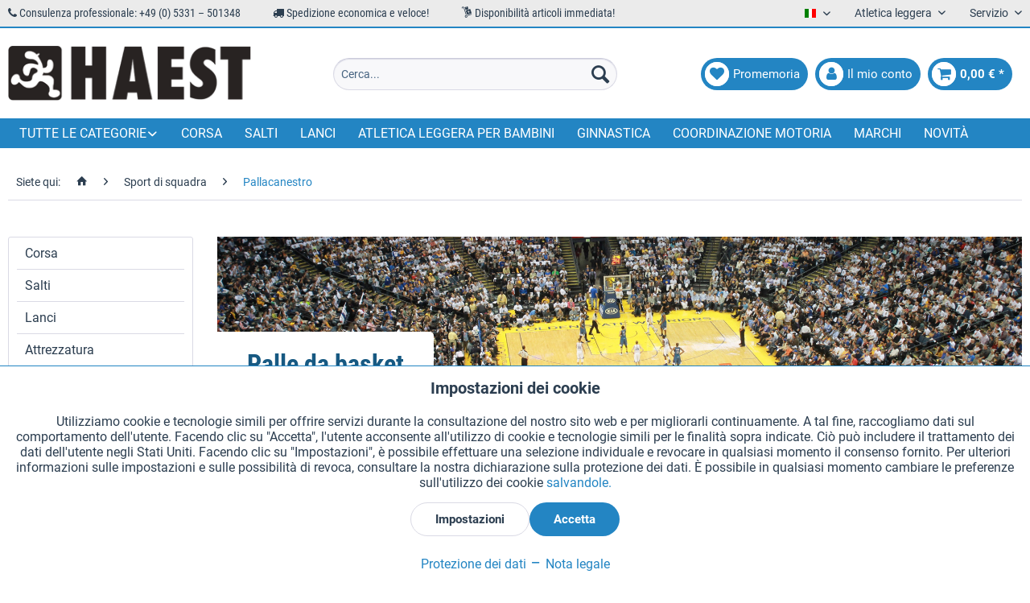

--- FILE ---
content_type: text/html; charset=UTF-8
request_url: https://haest.de/it/sport-di-squadra/pallacanestro
body_size: 32060
content:
<!DOCTYPE html> <html class="no-js" lang="it" itemscope="itemscope" itemtype="https://schema.org/WebPage"> <head> <meta charset="utf-8"><script>window.dataLayer = window.dataLayer || [];</script><script>window.dataLayer.push({"ecommerce":{"currencyCode":"EUR","impressions":[{"name":"Rete per canestro di HAEST","id":"11364HS","price":"3.99","brand":"HAEST","category":"Pallacanestro","list":"Category","position":"1"},{"name":"Rete in nylon per canestro HAEST","id":"11365HS","price":"9.99","brand":"HAEST","category":"Pallacanestro","list":"Category","position":"2"},{"name":"Anello canestro\u00a0in acciaio zincato","id":"11366HS","price":"87.49","brand":"HAEST","category":"Pallacanestro","list":"Category","position":"3"},{"name":"Rete canestro con catena in acciaio","id":"11367HS","price":"18.79","brand":"HAEST","category":"Pallacanestro","list":"Category","position":"4"},{"name":"Palla da basket Volley","id":"11955.HS1","price":"31.99","brand":"Volley","category":"Pallacanestro","list":"Category","position":"5"},{"name":"Canotta da allenamento","id":"11992.HS1","price":"2.29","brand":"HAEST","category":"Pallacanestro","list":"Category","position":"6"},{"name":"Rete per canestro HAEST - 3 mm","id":"12124.HS1","price":"3.79","brand":"HAEST","category":"Pallacanestro","list":"Category","position":"7"},{"name":"Rete per canestro HAEST - 4 mm","id":"12125.HS1","price":"4.29","brand":"HAEST","category":"Pallacanestro","list":"Category","position":"8"}]},"google_tag_params":{"ecomm_pagetype":"category","ecomm_prodid":["11364HS","11365HS","11366HS","11367HS","11955.HS1","11992.HS1","12124.HS1","12125.HS1"],"ecomm_category":"Pallacanestro"}});</script><!-- WbmTagManager -->
<script>
var googleTagManagerFunction = function(w,d,s,l,i) {
    w[l]=w[l]||[];
    w[l].push({'gtm.start':new Date().getTime(),event:'gtm.js'});
    var f=d.getElementsByTagName(s)[0],j=d.createElement(s),dl=l!='dataLayer'?'&l='+l:'';
    j.async=true;
    j.src='https://www.googletagmanager.com/gtm.js?id='+i+dl+'';
    f.parentNode.insertBefore(j,f);
};

setTimeout(() => {
    googleTagManagerFunction(window,document,'script','dataLayer','GTM-KP6WFDF');
}, 3000);
</script>
<!-- End WbmTagManager --> <meta name="author" content="HaeSt Sportgeräte" /> <meta name="robots" content="index,follow" /> <meta name="revisit-after" content="15 giorni" /> <meta name="keywords" content="" /> <meta name="description" content="Basketballnetze ✓ Basketballringe ✓ Trainingswesten ✓ Jetzt im HaeSt Onlineshop entdecken!" /> <meta property="og:type" content="product.group" /> <meta property="og:site_name" content="Attrezzi sportivi HaeSt" /> <meta property="og:title" content="Pallacanestro" /> <meta property="og:description" content="Basketballnetze ✓ Basketballringe ✓ Trainingswesten ✓ Jetzt im HaeSt Onlineshop entdecken!" /> <meta name="twitter:card" content="product" /> <meta name="twitter:site" content="Attrezzi sportivi HaeSt" /> <meta name="twitter:title" content="Pallacanestro" /> <meta name="twitter:description" content="Basketballnetze ✓ Basketballringe ✓ Trainingswesten ✓ Jetzt im HaeSt Onlineshop entdecken!" /> <meta property="og:image" content="https://haest.de/media/image/28/5b/06/haest_logo.png" /> <meta name="twitter:image" content="https://haest.de/media/image/28/5b/06/haest_logo.png" /> <meta itemprop="copyrightHolder" content="Attrezzi sportivi HaeSt" /> <meta itemprop="copyrightYear" content="2018" /> <meta itemprop="isFamilyFriendly" content="True" /> <meta itemprop="image" content="https://haest.de/media/image/28/5b/06/haest_logo.png" /> <meta name="viewport" content="width=device-width, initial-scale=1.0"> <meta name="mobile-web-app-capable" content="yes"> <meta name="apple-mobile-web-app-title" content="Attrezzi sportivi HaeSt"> <meta name="apple-mobile-web-app-capable" content="yes"> <meta name="apple-mobile-web-app-status-bar-style" content="default"> <link rel="alternate" href="https://haest.de/it/sport-di-squadra/pallacanestro" hreflang="it" /> <link rel="alternate" href="https://haest.de/de/teamsport/basketball" hreflang="de" /> <link rel="alternate" href="https://full-athletics.com/team-sports/basketball" hreflang="en-US" /> <link rel="alternate" href="https://haest.de/en/team-sports/basketball" hreflang="en" /> <link rel="alternate" href="https://haest.de/fr/sports-d-equipe/basketball" hreflang="fr" /> <link rel="alternate" href="https://haest.de/es/deporte-en-equipo/baloncesto" hreflang="es" /> <link rel="alternate" href="https://haest.de/nl/teamsporten/basketball" hreflang="nl-NL" /> <link rel="alternate" href="https://haest.de/en/team-sports/basketball" hreflang="x-default" /> <link rel="apple-touch-icon" sizes="57x57" href="/themes/Frontend/Haest/frontend/_public/src/img/favicons/apple-icon-57x57.png"> <link rel="apple-touch-icon" sizes="60x60" href="/themes/Frontend/Haest/frontend/_public/src/img/favicons/apple-icon-60x60.png"> <link rel="apple-touch-icon" sizes="72x72" href="/themes/Frontend/Haest/frontend/_public/src/img/favicons/apple-icon-72x72.png"> <link rel="apple-touch-icon" sizes="76x76" href="/themes/Frontend/Haest/frontend/_public/src/img/favicons/apple-icon-76x76.png"> <link rel="apple-touch-icon" sizes="114x114" href="/themes/Frontend/Haest/frontend/_public/src/img/favicons/apple-icon-114x114.png"> <link rel="apple-touch-icon" sizes="120x120" href="/themes/Frontend/Haest/frontend/_public/src/img/favicons/apple-icon-120x120.png"> <link rel="apple-touch-icon" sizes="144x144" href="/themes/Frontend/Haest/frontend/_public/src/img/favicons/apple-icon-144x144.png"> <link rel="apple-touch-icon" sizes="152x152" href="/themes/Frontend/Haest/frontend/_public/src/img/favicons/apple-icon-152x152.png"> <link rel="apple-touch-icon" sizes="180x180" href="/themes/Frontend/Haest/frontend/_public/src/img/favicons/apple-icon-180x180.png"> <link rel="icon" type="image/png" sizes="192x192" href="/themes/Frontend/Haest/frontend/_public/src/img/favicons/android-icon-192x192.png"> <link rel="icon" type="image/png" sizes="32x32" href="/themes/Frontend/Haest/frontend/_public/src/img/favicons/favicon-32x32.png"> <link rel="icon" type="image/png" sizes="96x96" href="/themes/Frontend/Haest/frontend/_public/src/img/favicons/favicon-96x96.png"> <link rel="icon" type="image/png" sizes="16x16" href="/themes/Frontend/Haest/frontend/_public/src/img/favicons/favicon-16x16.png"> <link rel="manifest" href="/themes/Frontend/Haest/frontend/_public/src/img/favicons/manifest.json"> <meta name="msapplication-TileColor" content="#ffffff"> <meta name="msapplication-TileImage" content="/themes/Frontend/Haest/frontend/_public/src/img/favicons/ms-icon-144x144.png"> <meta name="theme-color" content="#ffffff"> <meta name="msapplication-navbutton-color" content="#2385c3" /> <meta name="application-name" content="Attrezzi sportivi HaeSt" /> <meta name="msapplication-starturl" content="https://haest.de/it/" /> <meta name="msapplication-window" content="width=1024;height=768" /> <meta name="msapplication-TileImage" content="/themes/Frontend/Responsive/frontend/_public/src/img/win-tile-image.png"> <meta name="msapplication-TileColor" content="#2385c3"> <meta name="theme-color" content="#2385c3" /> <link rel="canonical" href="https://haest.de/it/sport-di-squadra/pallacanestro"/> <title itemprop="name">Pallacanestro | Attrezzi sportivi HaeSt | Attrezzi sportivi HaeSt</title> <link href="/web/cache/1759311203_f4b005c590fbebb6e84ee861b5580e52.css" media="all" rel="stylesheet" type="text/css" /> <link href="/themes/Frontend/Haest/frontend/_public/src/css/font-awesome-4.7.0/css/font-awesome.min.css" rel="stylesheet"> <link href="/themes/Frontend/Haest/frontend/_public/src/css/custom.css" rel="stylesheet"> </head> <body class=" is--ctl-listing is--act-index is--listing-mlvp is--dwsh" ><!-- WbmTagManager (noscript) -->
<noscript><iframe src="https://www.googletagmanager.com/ns.html?id=GTM-KP6WFDF"
            height="0" width="0" style="display:none;visibility:hidden"></iframe></noscript>
<!-- End WbmTagManager (noscript) --> <div data-paypalUnifiedMetaDataContainer="true" data-paypalUnifiedRestoreOrderNumberUrl="https://haest.de/it/widgets/PaypalUnifiedOrderNumber/restoreOrderNumber" class="is--hidden"> </div> <script>var mlvpProductData = [];var mlvpConfig = {controllerUrl: 'https://haest.de/it/MaxiaLvp/ajaxProductBox',inStockInfo: true};</script> <div class="page-wrap"> <noscript class="noscript-main"> <div class="alert is--warning"> <div class="alert--icon"> <i class="icon--element icon--warning"></i> </div> <div class="alert--content"> Per essere in grado di utilizzare Attrezzi&#x20;sportivi&#x20;HaeSt in tutte le sue funzioni, ti consigliamo di attivare Javascript nel tuo browser. </div> </div> </noscript> <script type="text/javascript">
var dreiwStickyHeaderDataLayer = {
'active': '1',
'activeSmartphone': '1',
'mode': '1',
'marginBefore': '0',
'animate': '1',
'offcanvasCart' : '1',
'alternateImage' : '',
'marginLogoTop' : '0'
};
</script> <div class="stickyHeader "> <div class="stickyHeaderWrap "> <header class="header-main"> <div class="top-bar"> <div class="container block-group"> <div class="top-items-wrapper"> <ul class="top-items-list"> <li> <i class="fa fa-phone" aria-hidden="true"></i> Consulenza professionale: +49 (0) 5331 – 501348 </li> <li> <i class="fa fa-truck" aria-hidden="true"></i> Spedizione economica e veloce! </li> <li> <i class="new mc-icon-delivery-packages-on-a-trolley"></i> Disponibilità articoli immediata! </li> </ul> </div> <nav class="top-bar--navigation block" role="menubar">  <div class="top-bar--language navigation--entry"> <form method="post" class="language--form"> <div class="field--select"> <div class="language--flag it_IT">Italiano</div> <div class="select-field"> <select name="__shop" class="language--select" data-auto-submit="true"> <option value="1" > Deutsch </option> <option value="3" > English </option> <option value="4" > Francais </option> <option value="5" selected="selected"> Italiano </option> <option value="6" > Español </option> <option value="19" > Nederlands </option> </select> </div> <input type="hidden" name="__redirect" value="1"> </div> </form> </div>  <div class="navigation--entry entry--compare is--hidden" role="menuitem" aria-haspopup="true" data-drop-down-menu="true">   </div> <div class="navigation--entry entry--service has--drop-down" role="menuitem" aria-haspopup="true" data-drop-down-menu="true"> Atletica leggera <ul class="service--list is--rounded" role="menu"> <li class="service--entry" role="menuitem"> <a class="service--link" href="https://haest.de/it/richiedi-il-catalogo" title="Richiedi catalogo" target="_self"> Richiedi catalogo </a> </li> <li class="service--entry" role="menuitem"> <a class="service--link" href="https://haest.de/it/ricerca-wa" title="Ricerca WA" target="_parent"> Ricerca WA </a> </li> </ul> </div> <div class="navigation--entry entry--service has--drop-down" role="menuitem" aria-haspopup="true" data-drop-down-menu="true"> Servizio <ul class="service--list is--rounded" role="menu"> <li class="service--entry" role="menuitem"> <a class="service--link" href="javascript:openCookieConsentManager()" title="Impostazioni cookie" > Impostazioni cookie </a> </li> <li class="service--entry" role="menuitem"> <a class="service--link" href="https://haest.de/it/richiedi-il-catalogo" title="Richiedi catalogo" target="_self"> Richiedi catalogo </a> </li> <li class="service--entry" role="menuitem"> <a class="service--link" href="https://haest.de/it/incisioni-laser-su-testimoni" title="Incisioni laser su testimoni" target="_self"> Incisioni laser su testimoni </a> </li> <li class="service--entry" role="menuitem"> <a class="service--link" href="https://haest.de/it/newsletter" title="Newsletter" > Newsletter </a> </li> <li class="service--entry" role="menuitem"> <a class="service--link" href="https://haest.de/it/chi-siamo" title="Chi siamo" > Chi siamo </a> </li> <li class="service--entry" role="menuitem"> <a class="service--link" href="https://haest.de/it/aiuto-e-assistenza" title="Aiuto e assistenza" > Aiuto e assistenza </a> </li> <li class="service--entry" role="menuitem"> <a class="service--link" href="https://haest.de/it/contatto" title="Contatti" target="_self"> Contatti </a> </li> <li class="service--entry" role="menuitem"> <a class="service--link" href="https://haest.de/it/spedizione-e-pagamento" title="Spedizione e pagamento" > Spedizione e pagamento </a> </li> <li class="service--entry" role="menuitem"> <a class="service--link" href="https://haest.de/it/reso-e-rimborso" title="Reso e rimborso" > Reso e rimborso </a> </li> <li class="service--entry" role="menuitem"> <a class="service--link" href="https://haest.de/it/diritto-di-revoca" title="Diritto di revoca" > Diritto di revoca </a> </li> <li class="service--entry" role="menuitem"> <a class="service--link" href="https://haest.de/it/protezione-dei-dati" title="Protezione dei dati" > Protezione dei dati </a> </li> <li class="service--entry" role="menuitem"> <a class="service--link" href="https://haest.de/it/condizioni-generali-di-contratto" title="Condizioni generali di contratto" > Condizioni generali di contratto </a> </li> <li class="service--entry" role="menuitem"> <a class="service--link" href="https://haest.de/it/nota-legale" title="Nota legale" > Nota legale </a> </li> </ul> </div> </nav> </div> </div> <div class="container header--navigation"> <div class="logo-main block-group" role="banner"> <div class="logo--shop block"> <a class="logo--link" href="https://haest.de/it/" title="Attrezzi sportivi HaeSt - Vai alla Pagina iniziale"> <picture> <source srcset="https://haest.de/media/image/28/5b/06/haest_logo.png" media="(min-width: 78.75em)"> <source srcset="https://haest.de/media/image/28/5b/06/haest_logo.png" media="(min-width: 64em)"> <source srcset="https://haest.de/media/image/28/5b/06/haest_logo.png" media="(min-width: 48em)"> <img srcset="https://haest.de/media/image/28/5b/06/haest_logo.png" alt="Attrezzi sportivi HaeSt - Vai alla Pagina iniziale" /> </picture> </a> </div> </div> <nav class="shop--navigation block-group"> <ul class="navigation--list block-group" role="menubar"> <li class="navigation--entry entry--menu-left" role="menuitem"> <a class="entry--link entry--trigger btn is--icon-left" href="#offcanvas--left" data-offcanvas="true" data-offCanvasSelector=".sidebar-main"> <span class="fa-stack fa-lg"> <i class="fa fa-circle fa-stack-2x"></i> <i class="fa fa-bars fa-stack-1x fa-inverse"></i> </span> </a> </li> <li class="navigation--entry entry--logo-left"> <div class="logo--shop block"> <a class="logo--link" href="https://haest.de/it/" title="Attrezzi sportivi HaeSt - Vai alla Pagina iniziale"> <picture> <source srcset="https://haest.de/media/image/28/5b/06/haest_logo.png" media="(min-width: 78.75em)"> <source srcset="https://haest.de/media/image/28/5b/06/haest_logo.png" media="(min-width: 64em)"> <source srcset="https://haest.de/media/image/28/5b/06/haest_logo.png" media="(min-width: 48em)"> <img srcset="https://haest.de/media/image/28/5b/06/haest_logo.png" alt="Attrezzi sportivi HaeSt - Vai alla Pagina iniziale" /> </picture> </a> </div> </li> <li class="navigation--entry entry--search" role="menuitem" data-search="true" aria-haspopup="true"> <a class="btn entry--link entry--trigger" href="#show-hide--search" title="Visualizza / Chiudi ricerca"> <span class="fa-stack fa-lg"> <i class="fa fa-circle fa-stack-2x"></i> <i class="fa fa-search fa-stack-1x fa-inverse"></i> </span> <span class="search--display">Cerca</span> </a> <form action="/it/search" method="get" class="main-search--form"> <input type="search" name="sSearch" aria-label="Cerca..." class="main-search--field" autocomplete="off" autocapitalize="off" placeholder="Cerca..." maxlength="30" /> <button type="submit" class="main-search--button" aria-label="Cerca"> <i class="icon--search"></i> <span class="main-search--text">Cerca</span> </button> <div class="form--ajax-loader">&nbsp;</div> </form> <div class="main-search--results"></div> </li>  <li class="navigation--entry entry--notepad" role="menuitem"> <a href="https://haest.de/it/note" title="Lista dei desideri" class="btn is--icon-left entry--link account--link"> <span class="fa-stack fa-lg"> <i class="fa fa-circle fa-stack-2x"></i> <i class="fa fa-heart fa-stack-1x fa-inverse"></i> </span> <span class="account--display"> Promemoria </span> </a> </li> <li class="navigation--entry entry--account" role="menuitem"> <a href="https://haest.de/it/account" title="Il mio conto" class="btn is--icon-left entry--link account--link"> <span class="fa-stack fa-lg"> <i class="fa fa-circle fa-stack-2x"></i> <i class="fa fa-user fa-stack-1x fa-inverse"></i> </span> <span class="account--display"> Il mio conto </span> </a> </li> <li class="navigation--entry entry--cart" role="menuitem"> <a class="btn is--icon-left cart--link" href="https://haest.de/it/checkout/cart" title="Carrello d\&#039;acquisto"> <span class="cart--display"> Carrello d\'acquisto </span> <span class="badge is--primary cart--quantity is--hidden">0</span> <span class="fa-stack fa-lg"> <i class="fa fa-circle fa-stack-2x"></i> <i class="fa fa-shopping-cart fa-stack-1x fa-inverse"></i> </span> <span class="cart--amount"> 0,00&nbsp;&euro; * </span> </a> <div class="ajax-loader">&nbsp;</div> </li>  </ul> </nav> <div class="container--ajax-cart" data-collapse-cart="true" data-displayMode="offcanvas"></div> </div> </header> <nav class="navigation-main"> <div class="container" data-menu-scroller="true" data-listSelector=".navigation--list.container" data-viewPortSelector=".navigation--list-wrapper"> <div class="navigation--list-wrapper"> <ul class="navigation--list container" role="menubar" itemscope="itemscope" itemtype="https://schema.org/SiteNavigationElement"> <li class="navigation--entry dropdown" role="menuitem"><a class="navigation--link" href="" title="Tutte le categorie" itemprop="url"><span itemprop="name">Tutte le categorie</span></a></li> <li class="navigation--entry" role="menuitem"><a class="navigation--link" href="https://haest.de/it/corsa" title="Corsa" aria-label="Corsa" itemprop="url"><span itemprop="name">Corsa</span></a></li><li class="navigation--entry" role="menuitem"><a class="navigation--link" href="https://haest.de/it/salti" title="Salti" aria-label="Salti" itemprop="url"><span itemprop="name">Salti</span></a></li><li class="navigation--entry" role="menuitem"><a class="navigation--link" href="https://haest.de/it/lanci" title="Lanci" aria-label="Lanci" itemprop="url"><span itemprop="name">Lanci</span></a></li><li class="navigation--entry" role="menuitem"><a class="navigation--link" href="https://haest.de/it/atletica-leggera-per-bambini" title="Atletica leggera per bambini" aria-label="Atletica leggera per bambini" itemprop="url"><span itemprop="name">Atletica leggera per bambini</span></a></li><li class="navigation--entry" role="menuitem"><a class="navigation--link" href="https://haest.de/it/ginnastica" title="Ginnastica" aria-label="Ginnastica" itemprop="url"><span itemprop="name">Ginnastica</span></a></li><li class="navigation--entry" role="menuitem"><a class="navigation--link" href="https://haest.de/it/coordinazione-motoria" title="Coordinazione motoria" aria-label="Coordinazione motoria" itemprop="url"><span itemprop="name">Coordinazione motoria</span></a></li><li class="navigation--entry" role="menuitem"><a class="navigation--link" href="https://haest.de/it/marchi" title="Marchi" aria-label="Marchi" itemprop="url" target="_parent"><span itemprop="name">Marchi</span></a></li><li class="navigation--entry" role="menuitem"><a class="navigation--link" href="https://haest.de/it/novita" title="Novità" aria-label="Novità" itemprop="url"><span itemprop="name">Novità</span></a></li> </ul> </div>        <div class="advanced-menu" data-advanced-menu="true" data-hoverDelay="250"> <div class="menu--container"> <div class="mega-menu"> <div class="drop-down grid-col-12"> <div class="grid-row"> <div class="grid-col-2"> <a href="https://haest.de/it/corsa" title="Corsa" class="mega-item--level-0" itemprop="url">Corsa</a> <ul class="mega-menu--level-0"> <li class="mega-item--level-0" role="menuitem"> <a href="https://haest.de/it/corsa/corsa-a-ostacoli" title="Corsa a ostacoli" itemprop="url">Corsa a ostacoli</a> </li> <li class="mega-item--level-0" role="menuitem"> <a href="https://haest.de/it/corsa/ostacoli" title="Ostacoli" itemprop="url">Ostacoli</a> </li> <li class="mega-item--level-0" role="menuitem"> <a href="https://haest.de/it/corsa/marcia" title="Marcia" itemprop="url">Marcia</a> </li> <li class="mega-item--level-0" role="menuitem"> <a href="https://haest.de/it/corsa/blocchi-di-partenza-e-accessori" title="Blocchi di partenza e accessori" itemprop="url">Blocchi di partenza e accessori</a> </li> <li class="mega-item--level-0" role="menuitem"> <a href="https://haest.de/it/corsa/attrezzi-per-allenamento" title="Attrezzi per allenamento" itemprop="url">Attrezzi per allenamento</a> </li> <li class="mega-item--level-0" role="menuitem"> <a href="https://haest.de/it/corsa/attrezzatura-per-pista" title="Attrezzatura per pista" itemprop="url">Attrezzatura per pista</a> </li> <li class="mega-item--level-0" role="menuitem"> <a href="https://haest.de/it/corsa" title="Chiodi di ricambio" style="font-style:italic;" itemprop="url">Tutte le categorie</a> </li> </ul> </div> <div class="grid-col-2"> <a href="https://haest.de/it/salti" title="Salti" class="mega-item--level-0" itemprop="url">Salti</a> <ul class="mega-menu--level-0"> <li class="mega-item--level-0" role="menuitem"> <a href="https://haest.de/it/salti/salto-in-lungo-e-triplo" title="Salto in lungo e triplo" itemprop="url">Salto in lungo e triplo</a> </li> <li class="mega-item--level-0" role="menuitem"> <a href="https://haest.de/it/salti/salto-in-alto" title="Salto in alto" itemprop="url">Salto in alto</a> </li> <li class="mega-item--level-0" role="menuitem"> <a href="https://haest.de/it/salti/salto-con-l-asta" title="Salto con l&#039;asta" itemprop="url">Salto con l'asta</a> </li> </ul> </div> <div class="grid-col-2"> <a href="https://haest.de/it/lanci" title="Lanci" class="mega-item--level-0" itemprop="url">Lanci</a> <ul class="mega-menu--level-0"> <li class="mega-item--level-0" role="menuitem"> <a href="https://haest.de/it/lanci/getto-del-peso" title="Getto del peso" itemprop="url">Getto del peso</a> </li> <li class="mega-item--level-0" role="menuitem"> <a href="https://haest.de/it/lanci/lancio-del-disco" title="Lancio del disco" itemprop="url">Lancio del disco</a> </li> <li class="mega-item--level-0" role="menuitem"> <a href="https://haest.de/it/lanci/lancio-del-martello" title="Lancio del martello" itemprop="url">Lancio del martello</a> </li> <li class="mega-item--level-0" role="menuitem"> <a href="https://haest.de/it/lanci/lancio-del-giavellotto" title="Lancio del giavellotto" itemprop="url">Lancio del giavellotto</a> </li> <li class="mega-item--level-0" role="menuitem"> <a href="https://haest.de/it/lanci/lancio-del-peso" title="Lancio del peso" itemprop="url">Lancio del peso</a> </li> <li class="mega-item--level-0" role="menuitem"> <a href="https://haest.de/it/lanci/lancio-della-palla" title="Lancio della palla" itemprop="url">Lancio della palla</a> </li> <li class="mega-item--level-0" role="menuitem"> <a href="https://haest.de/it/lanci" title="Lancio palla vibrata" style="font-style:italic;" itemprop="url">Tutte le categorie</a> </li> </ul> </div> <div class="grid-col-2"> <a href="https://haest.de/it/attrezzatura" title="Attrezzatura" class="mega-item--level-0" itemprop="url">Attrezzatura</a> <ul class="mega-menu--level-0"> <li class="mega-item--level-0" role="menuitem"> <a href="https://haest.de/it/attrezzatura/piste" title="Piste" itemprop="url">Piste</a> </li> <li class="mega-item--level-0" role="menuitem"> <a href="https://haest.de/it/attrezzatura/picchetti-segnaletici" title="Picchetti segnaletici" itemprop="url">Picchetti segnaletici</a> </li> <li class="mega-item--level-0" role="menuitem"> <a href="https://haest.de/it/attrezzatura/transenne-a-rete-e-corda" title="Transenne a rete e corda" itemprop="url">Transenne a rete e corda</a> </li> <li class="mega-item--level-0" role="menuitem"> <a href="https://haest.de/it/attrezzatura/podi" title="Podi" itemprop="url">Podi</a> </li> <li class="mega-item--level-0" role="menuitem"> <a href="https://haest.de/it/attrezzatura/numeri-da-gara" title="Numeri da gara" itemprop="url">Numeri da gara</a> </li> <li class="mega-item--level-0" role="menuitem"> <a href="https://haest.de/it/attrezzatura/tabelloni-segnaletici" title="Tabelloni segnaletici" itemprop="url">Tabelloni segnaletici</a> </li> <li class="mega-item--level-0" role="menuitem"> <a href="https://haest.de/it/attrezzatura" title="Tabelle numeriche" style="font-style:italic;" itemprop="url">Tutte le categorie</a> </li> </ul> </div> <div class="grid-col-2"> <a href="https://haest.de/it/atletica-leggera-per-bambini" title="Atletica leggera per bambini" class="mega-item--level-0" itemprop="url">Atletica leggera per bambini</a> <ul class="mega-menu--level-0"> <li class="mega-item--level-0" role="menuitem"> <a href="https://haest.de/it/atletica-leggera-per-bambini/corsa" title="Corsa" itemprop="url">Corsa</a> </li> <li class="mega-item--level-0" role="menuitem"> <a href="https://haest.de/it/atletica-leggera-per-bambini/salti" title="Salti" itemprop="url">Salti</a> </li> <li class="mega-item--level-0" role="menuitem"> <a href="https://haest.de/it/atletica-leggera-per-bambini/lanci" title="Lanci" itemprop="url">Lanci</a> </li> <li class="mega-item--level-0" role="menuitem"> <a href="https://haest.de/it/atletica-leggera-per-bambini/accessori-generali" title="Accessori generali" itemprop="url">Accessori generali</a> </li> </ul> </div> <div class="grid-col-2"> <a href="https://haest.de/it/pezzi-di-ricambio" title="Pezzi di ricambio" class="mega-item--level-0" itemprop="url">Pezzi di ricambio</a> <ul class="mega-menu--level-0"> <li class="mega-item--level-0" role="menuitem"> <a href="https://haest.de/it/pezzi-di-ricambio/corsa" title="Corsa" itemprop="url">Corsa</a> </li> <li class="mega-item--level-0" role="menuitem"> <a href="https://haest.de/it/pezzi-di-ricambio/salti" title="Salti" itemprop="url">Salti</a> </li> <li class="mega-item--level-0" role="menuitem"> <a href="https://haest.de/it/pezzi-di-ricambio/lanci" title="Lanci" itemprop="url">Lanci</a> </li> <li class="mega-item--level-0" role="menuitem"> <a href="https://haest.de/it/pezzi-di-ricambio/attrezzatura" title="Attrezzatura" itemprop="url">Attrezzatura</a> </li> </ul> </div> <div class="grid-col-2"> <a href="https://haest.de/it/ginnastica" title="Ginnastica" class="mega-item--level-0" itemprop="url">Ginnastica</a> <ul class="mega-menu--level-0"> <li class="mega-item--level-0" role="menuitem"> <a href="https://haest.de/it/ginnastica/corde" title="Corde" itemprop="url">Corde</a> </li> <li class="mega-item--level-0" role="menuitem"> <a href="https://haest.de/it/ginnastica/fasce-ed-estensori" title="Fasce ed estensori" itemprop="url">Fasce ed estensori</a> </li> <li class="mega-item--level-0" role="menuitem"> <a href="https://haest.de/it/ginnastica/allenamento-per-la-forza" title="Allenamento per la forza" itemprop="url">Allenamento per la forza</a> </li> <li class="mega-item--level-0" role="menuitem"> <a href="https://haest.de/it/ginnastica/palle-mediche" title="Palle mediche" itemprop="url">Palle mediche</a> </li> <li class="mega-item--level-0" role="menuitem"> <a href="https://haest.de/it/ginnastica/tappeti-da-ginnastica" title="Tappeti da ginnastica" itemprop="url">Tappeti da ginnastica</a> </li> <li class="mega-item--level-0" role="menuitem"> <a href="https://haest.de/it/ginnastica/aste-per-ginnastica" title="Aste per ginnastica" itemprop="url">Aste per ginnastica</a> </li> <li class="mega-item--level-0" role="menuitem"> <a href="https://haest.de/it/ginnastica" title="Piccoli attrezzi" style="font-style:italic;" itemprop="url">Tutte le categorie</a> </li> </ul> </div> <div class="grid-col-2"> <a href="https://haest.de/it/coordinazione-motoria" title="Coordinazione motoria" class="mega-item--level-0" itemprop="url">Coordinazione motoria</a> <ul class="mega-menu--level-0"> <li class="mega-item--level-0" role="menuitem"> <a href="https://haest.de/it/coordinazione-motoria/scale-per-esercizi-di-coordinazione" title="Scale per esercizi di coordinazione" itemprop="url">Scale per esercizi di coordinazione</a> </li> <li class="mega-item--level-0" role="menuitem"> <a href="https://haest.de/it/coordinazione-motoria/ostacoli-per-esercizi-di-coordinazione" title="Ostacoli per esercizi di coordinazione" itemprop="url">Ostacoli per esercizi di coordinazione</a> </li> <li class="mega-item--level-0" role="menuitem"> <a href="https://haest.de/it/coordinazione-motoria/marcatori-per-pavimento" title="Marcatori per pavimento" itemprop="url">Marcatori per pavimento</a> </li> <li class="mega-item--level-0" role="menuitem"> <a href="https://haest.de/it/coordinazione-motoria/coni" title="Coni" itemprop="url">Coni</a> </li> <li class="mega-item--level-0" role="menuitem"> <a href="https://haest.de/it/coordinazione-motoria/aste-da-slalom-e-per-coordinazione" title="Aste da slalom e per coordinazione" itemprop="url">Aste da slalom e per coordinazione</a> </li> </ul> </div> <div class="grid-col-2"> <a href="https://haest.de/it/sport-di-squadra" title="Sport di squadra" class="mega-item--level-0" itemprop="url">Sport di squadra</a> <ul class="mega-menu--level-0"> <li class="mega-item--level-0" role="menuitem"> <a href="https://haest.de/it/sport-di-squadra/calcio" title="Calcio" itemprop="url">Calcio</a> </li> <li class="mega-item--level-0" role="menuitem"> <a href="https://haest.de/it/sport-di-squadra/dischi" title="Dischi" itemprop="url">Dischi</a> </li> <li class="mega-item--level-0" role="menuitem"> <a href="https://haest.de/it/sport-di-squadra/pallacanestro" title="Pallacanestro" itemprop="url">Pallacanestro</a> </li> <li class="mega-item--level-0" role="menuitem"> <a href="https://haest.de/it/sport-di-squadra/lavagnette-e-portablocchi-tattici" title="Lavagnette e portablocchi tattici" itemprop="url">Lavagnette e portablocchi tattici</a> </li> <li class="mega-item--level-0" role="menuitem"> <a href="https://haest.de/it/sport-di-squadra/accessori" title="Accessori" itemprop="url">Accessori</a> </li> </ul> </div> <div class="grid-col-2"> <a href="https://haest.de/it/giochi" title="Giochi" class="mega-item--level-0" itemprop="url">Giochi</a> <ul class="mega-menu--level-0"> <li class="mega-item--level-0" role="menuitem"> <a href="https://haest.de/it/giochi/palle-da-gioco" title="Palle da gioco" itemprop="url">Palle da gioco</a> </li> <li class="mega-item--level-0" role="menuitem"> <a href="https://haest.de/it/giochi/palla-con-sonagli-per-ipovedenti" title="Palla con sonagli per ipovedenti" itemprop="url">Palla con sonagli per ipovedenti</a> </li> <li class="mega-item--level-0" role="menuitem"> <a href="https://haest.de/it/giochi/strumenti-didattici" title="Strumenti didattici" itemprop="url">Strumenti didattici</a> </li> <li class="mega-item--level-0" role="menuitem"> <a href="https://haest.de/it/giochi/calcio-tennis" title="Calcio tennis" itemprop="url">Calcio tennis</a> </li> <li class="mega-item--level-0" role="menuitem"> <a href="https://haest.de/it/giochi/paracadute" title="Paracadute" itemprop="url">Paracadute</a> </li> <li class="mega-item--level-0" role="menuitem"> <a href="https://haest.de/it/giochi/dischi" title="Dischi" itemprop="url">Dischi</a> </li> <li class="mega-item--level-0" role="menuitem"> <a href="https://haest.de/it/giochi" title="Materassini da gioco" style="font-style:italic;" itemprop="url">Tutte le categorie</a> </li> </ul> </div> <div class="grid-col-2"> <a href="https://haest.de/it/brevetto-sportivo-tedesco" title="Brevetto sportivo tedesco" class="mega-item--level-0" itemprop="url">Brevetto sportivo tedesco</a> <ul class="mega-menu--level-0"> <li class="mega-item--level-0" role="menuitem"> <a href="https://haest.de/it/brevetto-sportivo-tedesco/corsa" title="Corsa" itemprop="url">Corsa</a> </li> <li class="mega-item--level-0" role="menuitem"> <a href="https://haest.de/it/brevetto-sportivo-tedesco/salti" title="Salti" itemprop="url">Salti</a> </li> <li class="mega-item--level-0" role="menuitem"> <a href="https://haest.de/it/brevetto-sportivo-tedesco/lanci" title="Lanci" itemprop="url">Lanci</a> </li> <li class="mega-item--level-0" role="menuitem"> <a href="https://haest.de/it/brevetto-sportivo-tedesco/attrezzatura" title="Attrezzatura" itemprop="url">Attrezzatura</a> </li> </ul> </div> <div class="grid-col-2"> <a href="https://haest.de/it/marchi" title="Marchi" class="mega-item--level-0" itemprop="url" target="_parent">Marchi</a> <ul class="mega-menu--level-0"> <li class="mega-item--level-0" role="menuitem"> <a href="https://haest.de/it/baenfer/" title="Bänfer" itemprop="url" target="_blank">Bänfer</a> </li> <li class="mega-item--level-0" role="menuitem"> <a href="https://haest.de/it/blockx/" title="BlockX" itemprop="url" target="_blank">BlockX</a> </li> <li class="mega-item--level-0" role="menuitem"> <a href="https://haest.de/it/bmi/" title="BMI" itemprop="url" target="_blank">BMI</a> </li> <li class="mega-item--level-0" role="menuitem"> <a href="https://haest.de/it/denfi/" title="Denfi" itemprop="url" target="_blank">Denfi</a> </li> <li class="mega-item--level-0" role="menuitem"> <a href="https://haest.de/it/deuser-sports/" title="Deuser Sports" itemprop="url" target="_blank">Deuser Sports</a> </li> <li class="mega-item--level-0" role="menuitem"> <a href="https://haest.de/it/gill-athletics/" title="Gill Athletics" itemprop="url" target="_blank">Gill Athletics</a> </li> <li class="mega-item--level-0" role="menuitem"> <a href="https://haest.de/it/marchi" title="HAEST" style="font-style:italic;" itemprop="url">Tutte le categorie</a> </li> </ul> </div> <div class="grid-col-2"> <a href="https://haest.de/it/incisioni-laser-su-testimoni" title="Incisione laser" class="mega-item--level-0" itemprop="url" target="_parent">Incisione laser</a> </div> <div class="grid-col-2"> <a href="https://haest.de/it/scarpe" title="Scarpe" class="mega-item--level-0" itemprop="url">Scarpe</a> </div> <div class="grid-col-2"> <a href="https://haest.de/it/novita" title="Novità" class="mega-item--level-0" itemprop="url">Novità</a> </div> </div> </div> </div> </div>  <div class="menu--container"> <div class="mega-menu"> <div class="drop-down grid-col-12"> <div class="grid-row"> <div class="grid-col-2"> <a href="https://haest.de/it/corsa/corsa-a-ostacoli" title="Corsa a ostacoli" class="mega-item--level-0" itemprop="url">Corsa a ostacoli</a> </div> <div class="grid-col-2"> <a href="https://haest.de/it/corsa/ostacoli" title="Ostacoli" class="mega-item--level-0" itemprop="url">Ostacoli</a> <ul class="mega-menu--level-1"> <li class="mega-item--level-1" role="menuitem"> <a href="https://haest.de/it/corsa/ostacoli/ostacoli-da-competizione" title="Ostacoli da competizione" itemprop="url">Ostacoli da competizione</a> </li> <li class="mega-item--level-1" role="menuitem"> <a href="https://haest.de/it/corsa/ostacoli/ostacoli-per-allenamento" title="Ostacoli per allenamento" itemprop="url">Ostacoli per allenamento</a> </li> <li class="mega-item--level-1" role="menuitem"> <a href="https://haest.de/it/corsa/ostacoli/carrelli-per-trasporto-ostacoli" title="Carrelli per trasporto ostacoli" itemprop="url">Carrelli per trasporto ostacoli</a> </li> <li class="mega-item--level-1" role="menuitem"> <a href="https://haest.de/it/corsa/ostacoli/pezzi-di-ricambio" title="Pezzi di ricambio" itemprop="url">Pezzi di ricambio</a> </li> </ul> </div> <div class="grid-col-2"> <a href="https://haest.de/it/corsa/marcia" title="Marcia" class="mega-item--level-0" itemprop="url">Marcia</a> </div> <div class="grid-col-2"> <a href="https://haest.de/it/corsa/blocchi-di-partenza-e-accessori" title="Blocchi di partenza e accessori" class="mega-item--level-0" itemprop="url">Blocchi di partenza e accessori</a> <ul class="mega-menu--level-1"> <li class="mega-item--level-1" role="menuitem"> <a href="https://haest.de/it/corsa/blocchi-di-partenza-e-accessori/blocchi-di-partenza" title="Blocchi di partenza" itemprop="url">Blocchi di partenza</a> </li> <li class="mega-item--level-1" role="menuitem"> <a href="https://haest.de/it/corsa/blocchi-di-partenza-e-accessori/trasporto-e-stoccaggio" title="Trasporto e stoccaggio" itemprop="url">Trasporto e stoccaggio</a> </li> <li class="mega-item--level-1" role="menuitem"> <a href="https://haest.de/it/corsa/blocchi-di-partenza-e-accessori/pezzi-di-ricambio" title="Pezzi di ricambio" itemprop="url">Pezzi di ricambio</a> </li> </ul> </div> <div class="grid-col-2"> <a href="https://haest.de/it/corsa/attrezzi-per-allenamento" title="Attrezzi per allenamento" class="mega-item--level-0" itemprop="url">Attrezzi per allenamento</a> </div> <div class="grid-col-2"> <a href="https://haest.de/it/corsa/attrezzatura-per-pista" title="Attrezzatura per pista" class="mega-item--level-0" itemprop="url">Attrezzatura per pista</a> </div> <div class="grid-col-2"> <a href="https://haest.de/it/corsa/chiodi-di-ricambio" title="Chiodi di ricambio" class="mega-item--level-0" itemprop="url">Chiodi di ricambio</a> </div> <div class="grid-col-2"> <a href="https://haest.de/it/corsa/testimoni-da-staffetta" title="Testimoni da staffetta" class="mega-item--level-0" itemprop="url">Testimoni da staffetta</a> </div> <div class="grid-col-2"> <a href="https://haest.de/it/corsa/numeri-per-gara" title="Numeri per gara" class="mega-item--level-0" itemprop="url">Numeri per gara</a> </div> </div> </div> </div> </div> <div class="menu--container"> <div class="mega-menu"> <div class="drop-down grid-col-12"> <div class="grid-row"> <div class="grid-col-2"> <a href="https://haest.de/it/salti/salto-in-lungo-e-triplo" title="Salto in lungo e triplo" class="mega-item--level-0" itemprop="url">Salto in lungo e triplo</a> <ul class="mega-menu--level-1"> <li class="mega-item--level-1" role="menuitem"> <a href="https://haest.de/it/salti/salto-in-lungo-e-triplo/teli-di-copertura-fosse" title="Teli di copertura fosse" itemprop="url">Teli di copertura fosse</a> </li> <li class="mega-item--level-1" role="menuitem"> <a href="https://haest.de/it/salti/salto-in-lungo-e-triplo/sistemi-assi-di-battuta" title="Sistemi assi di battuta" itemprop="url">Sistemi assi di battuta</a> </li> <li class="mega-item--level-1" role="menuitem"> <a href="https://haest.de/it/salti/salto-in-lungo-e-triplo/rastrelli-e-livellatori-sabbia" title="Rastrelli e livellatori sabbia" itemprop="url">Rastrelli e livellatori sabbia</a> </li> <li class="mega-item--level-1" role="menuitem"> <a href="https://haest.de/it/salti/salto-in-lungo-e-triplo/indicatori-di-distanza" title="Indicatori di distanza" itemprop="url">Indicatori di distanza</a> </li> <li class="mega-item--level-1" role="menuitem"> <a href="https://haest.de/it/salti/salto-in-lungo-e-triplo/piste" title="Piste" itemprop="url">Piste</a> </li> <li class="mega-item--level-1" role="menuitem"> <a href="https://haest.de/it/salti/salto-in-lungo-e-triplo/attrezzatura-per-allenamento" title="Attrezzatura per allenamento" itemprop="url">Attrezzatura per allenamento</a> </li> </ul> </div> <div class="grid-col-2"> <a href="https://haest.de/it/salti/salto-in-alto" title="Salto in alto" class="mega-item--level-0" itemprop="url">Salto in alto</a> <ul class="mega-menu--level-1"> <li class="mega-item--level-1" role="menuitem"> <a href="https://haest.de/it/salti/salto-in-alto/materassi" title="Materassi" itemprop="url">Materassi</a> </li> <li class="mega-item--level-1" role="menuitem"> <a href="https://haest.de/it/salti/salto-in-alto/asticelle-e-corde-elastiche" title="Asticelle e corde elastiche" itemprop="url">Asticelle e corde elastiche</a> </li> <li class="mega-item--level-1" role="menuitem"> <a href="https://haest.de/it/salti/salto-in-alto/ritti-salto-in-alto" title="Ritti salto in alto" itemprop="url">Ritti salto in alto</a> </li> <li class="mega-item--level-1" role="menuitem"> <a href="https://haest.de/it/salti/salto-in-alto/misuratori-altezza-aste" title="Misuratori altezza aste" itemprop="url">Misuratori altezza aste</a> </li> <li class="mega-item--level-1" role="menuitem"> <a href="https://haest.de/it/salti/salto-in-alto/pezzi-di-ricambio" title="Pezzi di ricambio" itemprop="url">Pezzi di ricambio</a> </li> <li class="mega-item--level-1" role="menuitem"> <a href="https://haest.de/it/salti/salto-in-alto/attrezzatura-per-allenamento" title="Attrezzatura per allenamento" itemprop="url">Attrezzatura per allenamento</a> </li> </ul> </div> <div class="grid-col-2"> <a href="https://haest.de/it/salti/salto-con-l-asta" title="Salto con l&#039;asta" class="mega-item--level-0" itemprop="url">Salto con l'asta</a> <ul class="mega-menu--level-1"> <li class="mega-item--level-1" role="menuitem"> <a href="https://haest.de/it/salti/salto-con-l-asta/aste-e-accessori" title="Aste e accessori" itemprop="url">Aste e accessori</a> </li> <li class="mega-item--level-1" role="menuitem"> <a href="https://haest.de/it/salti/salto-con-l-asta/materassi" title="Materassi" itemprop="url">Materassi</a> </li> <li class="mega-item--level-1" role="menuitem"> <a href="https://haest.de/it/salti/salto-con-l-asta/ritti-salto-con-l-asta" title="Ritti salto con l&#039;asta" itemprop="url">Ritti salto con l'asta</a> </li> <li class="mega-item--level-1" role="menuitem"> <a href="https://haest.de/it/salti/salto-con-l-asta/asticelle-e-corde-elastiche" title="Asticelle e corde elastiche" itemprop="url">Asticelle e corde elastiche</a> </li> <li class="mega-item--level-1" role="menuitem"> <a href="https://haest.de/it/salti/salto-con-l-asta/cassette-imbucata-salto-con-l-asta" title="Cassette imbucata salto con l&#039;asta" itemprop="url">Cassette imbucata salto con l'asta</a> </li> <li class="mega-item--level-1" role="menuitem"> <a href="https://haest.de/it/salti/salto-con-l-asta/trasporto-e-stoccaggio" title="Trasporto e stoccaggio" itemprop="url">Trasporto e stoccaggio</a> </li> <li class="mega-item--level-1" role="menuitem"> <a href="https://haest.de/it/salti/salto-con-l-asta" title="Misuratori per altezze aste" style="font-style:italic;" itemprop="url">Tutte le categorie</a> </li> </ul> </div> </div> </div> </div> </div> <div class="menu--container"> <div class="mega-menu"> <div class="drop-down grid-col-12"> <div class="grid-row"> <div class="grid-col-2"> <a href="https://haest.de/it/lanci/getto-del-peso" title="Getto del peso" class="mega-item--level-0" itemprop="url">Getto del peso</a> <ul class="mega-menu--level-1"> <li class="mega-item--level-1" role="menuitem"> <a href="https://haest.de/it/lanci/getto-del-peso/pesi" title="Pesi" itemprop="url">Pesi</a> </li> <li class="mega-item--level-1" role="menuitem"> <a href="https://haest.de/it/lanci/getto-del-peso/trasporto-e-stoccaggio" title="Trasporto e stoccaggio" itemprop="url">Trasporto e stoccaggio</a> </li> <li class="mega-item--level-1" role="menuitem"> <a href="https://haest.de/it/lanci/getto-del-peso/pedane-e-fermapiedi" title="Pedane e fermapiedi" itemprop="url">Pedane e fermapiedi</a> </li> <li class="mega-item--level-1" role="menuitem"> <a href="https://haest.de/it/lanci/getto-del-peso/attrezzi-per-impianti-indoor" title="Attrezzi per impianti indoor" itemprop="url">Attrezzi per impianti indoor</a> </li> </ul> </div> <div class="grid-col-2"> <a href="https://haest.de/it/lanci/lancio-del-disco" title="Lancio del disco" class="mega-item--level-0" itemprop="url">Lancio del disco</a> <ul class="mega-menu--level-1"> <li class="mega-item--level-1" role="menuitem"> <a href="https://haest.de/it/lanci/lancio-del-disco/dischi" title="Dischi" itemprop="url">Dischi</a> </li> <li class="mega-item--level-1" role="menuitem"> <a href="https://haest.de/it/lanci/lancio-del-disco/accessori" title="Accessori" itemprop="url">Accessori</a> </li> <li class="mega-item--level-1" role="menuitem"> <a href="https://haest.de/it/lanci/lancio-del-disco/pedane-e-gabbie-di-protezione" title="Pedane e gabbie di protezione" itemprop="url">Pedane e gabbie di protezione</a> </li> <li class="mega-item--level-1" role="menuitem"> <a href="https://haest.de/it/lanci/lancio-del-disco/trasporto-e-stoccaggio" title="Trasporto e stoccaggio" itemprop="url">Trasporto e stoccaggio</a> </li> </ul> </div> <div class="grid-col-2"> <a href="https://haest.de/it/lanci/lancio-del-martello" title="Lancio del martello" class="mega-item--level-0" itemprop="url">Lancio del martello</a> <ul class="mega-menu--level-1"> <li class="mega-item--level-1" role="menuitem"> <a href="https://haest.de/it/lanci/lancio-del-martello/martelli" title="Martelli" itemprop="url">Martelli</a> </li> <li class="mega-item--level-1" role="menuitem"> <a href="https://haest.de/it/lanci/lancio-del-martello/trasporto-e-stoccaggio" title="Trasporto e stoccaggio" itemprop="url">Trasporto e stoccaggio</a> </li> <li class="mega-item--level-1" role="menuitem"> <a href="https://haest.de/it/lanci/lancio-del-martello/pedane-e-gabbie-di-protezione" title="Pedane e gabbie di protezione" itemprop="url">Pedane e gabbie di protezione</a> </li> <li class="mega-item--level-1" role="menuitem"> <a href="https://haest.de/it/lanci/lancio-del-martello/accessori" title="Accessori" itemprop="url">Accessori</a> </li> </ul> </div> <div class="grid-col-2"> <a href="https://haest.de/it/lanci/lancio-del-giavellotto" title="Lancio del giavellotto" class="mega-item--level-0" itemprop="url">Lancio del giavellotto</a> <ul class="mega-menu--level-1"> <li class="mega-item--level-1" role="menuitem"> <a href="https://haest.de/it/lanci/lancio-del-giavellotto/giavellotti" title="Giavellotti" itemprop="url">Giavellotti</a> </li> <li class="mega-item--level-1" role="menuitem"> <a href="https://haest.de/it/lanci/lancio-del-giavellotto/trasporto-e-stoccaggio" title="Trasporto e stoccaggio" itemprop="url">Trasporto e stoccaggio</a> </li> <li class="mega-item--level-1" role="menuitem"> <a href="https://haest.de/it/lanci/lancio-del-giavellotto/attrezzi-per-allenamento" title="Attrezzi per allenamento" itemprop="url">Attrezzi per allenamento</a> </li> </ul> </div> <div class="grid-col-2"> <a href="https://haest.de/it/lanci/lancio-del-peso" title="Lancio del peso" class="mega-item--level-0" itemprop="url">Lancio del peso</a> </div> <div class="grid-col-2"> <a href="https://haest.de/it/lanci/lancio-della-palla" title="Lancio della palla" class="mega-item--level-0" itemprop="url">Lancio della palla</a> </div> <div class="grid-col-2"> <a href="https://haest.de/it/lanci/lancio-palla-vibrata" title="Lancio palla vibrata" class="mega-item--level-0" itemprop="url">Lancio palla vibrata</a> </div> <div class="grid-col-2"> <a href="https://haest.de/it/lanci/lancio-della-pietra" title="Lancio della pietra" class="mega-item--level-0" itemprop="url">Lancio della pietra</a> </div> <div class="grid-col-2"> <a href="https://haest.de/it/lanci/lancio-dell-anello" title="Lancio dell&#039;anello" class="mega-item--level-0" itemprop="url">Lancio dell'anello</a> </div> <div class="grid-col-2"> <a href="https://haest.de/it/lanci/lancio-keulenwurf" title="Lancio Keulenwurf" class="mega-item--level-0" itemprop="url">Lancio Keulenwurf</a> </div> <div class="grid-col-2"> <a href="https://haest.de/it/lanci/attrezzatura-lanci" title="Attrezzatura lanci" class="mega-item--level-0" itemprop="url">Attrezzatura lanci</a> <ul class="mega-menu--level-1"> <li class="mega-item--level-1" role="menuitem"> <a href="https://haest.de/it/lanci/attrezzatura-lanci/nastri-segnaletici" title="Nastri segnaletici" itemprop="url">Nastri segnaletici</a> </li> <li class="mega-item--level-1" role="menuitem"> <a href="https://haest.de/it/lanci/attrezzatura-lanci/tabelloni-e-picchetti-segnaletici" title="Tabelloni e picchetti segnaletici" itemprop="url">Tabelloni e picchetti segnaletici</a> </li> <li class="mega-item--level-1" role="menuitem"> <a href="https://haest.de/it/lanci/attrezzatura-lanci/pedane-e-gabbie-di-protezione" title="Pedane e gabbie di protezione" itemprop="url">Pedane e gabbie di protezione</a> </li> <li class="mega-item--level-1" role="menuitem"> <a href="https://haest.de/it/lanci/attrezzatura-lanci/trasporto-e-stoccaggio" title="Trasporto e stoccaggio" itemprop="url">Trasporto e stoccaggio</a> </li> </ul> </div> </div> </div> </div> </div> <div class="menu--container"> <div class="mega-menu"> <div class="drop-down grid-col-12"> <div class="grid-row"> <div class="grid-col-2"> <a href="https://haest.de/it/atletica-leggera-per-bambini/corsa" title="Corsa" class="mega-item--level-0" itemprop="url">Corsa</a> </div> <div class="grid-col-2"> <a href="https://haest.de/it/atletica-leggera-per-bambini/salti" title="Salti" class="mega-item--level-0" itemprop="url">Salti</a> </div> <div class="grid-col-2"> <a href="https://haest.de/it/atletica-leggera-per-bambini/lanci" title="Lanci" class="mega-item--level-0" itemprop="url">Lanci</a> </div> <div class="grid-col-2"> <a href="https://haest.de/it/atletica-leggera-per-bambini/accessori-generali" title="Accessori generali" class="mega-item--level-0" itemprop="url">Accessori generali</a> </div> </div> </div> </div> </div> <div class="menu--container"> <div class="mega-menu"> <div class="drop-down grid-col-12"> <div class="grid-row"> <div class="grid-col-2"> <a href="https://haest.de/it/ginnastica/corde" title="Corde" class="mega-item--level-0" itemprop="url">Corde</a> </div> <div class="grid-col-2"> <a href="https://haest.de/it/ginnastica/fasce-ed-estensori" title="Fasce ed estensori" class="mega-item--level-0" itemprop="url">Fasce ed estensori</a> </div> <div class="grid-col-2"> <a href="https://haest.de/it/ginnastica/allenamento-per-la-forza" title="Allenamento per la forza" class="mega-item--level-0" itemprop="url">Allenamento per la forza</a> </div> <div class="grid-col-2"> <a href="https://haest.de/it/ginnastica/palle-mediche" title="Palle mediche" class="mega-item--level-0" itemprop="url">Palle mediche</a> </div> <div class="grid-col-2"> <a href="https://haest.de/it/ginnastica/tappeti-da-ginnastica" title="Tappeti da ginnastica" class="mega-item--level-0" itemprop="url">Tappeti da ginnastica</a> </div> <div class="grid-col-2"> <a href="https://haest.de/it/ginnastica/aste-per-ginnastica" title="Aste per ginnastica" class="mega-item--level-0" itemprop="url">Aste per ginnastica</a> </div> <div class="grid-col-2"> <a href="https://haest.de/it/ginnastica/piccoli-attrezzi" title="Piccoli attrezzi" class="mega-item--level-0" itemprop="url">Piccoli attrezzi</a> </div> </div> </div> </div> </div> <div class="menu--container"> <div class="mega-menu"> <div class="drop-down grid-col-12"> <div class="grid-row"> <div class="grid-col-2"> <a href="https://haest.de/it/coordinazione-motoria/scale-per-esercizi-di-coordinazione" title="Scale per esercizi di coordinazione" class="mega-item--level-0" itemprop="url">Scale per esercizi di coordinazione</a> </div> <div class="grid-col-2"> <a href="https://haest.de/it/coordinazione-motoria/ostacoli-per-esercizi-di-coordinazione" title="Ostacoli per esercizi di coordinazione" class="mega-item--level-0" itemprop="url">Ostacoli per esercizi di coordinazione</a> </div> <div class="grid-col-2"> <a href="https://haest.de/it/coordinazione-motoria/marcatori-per-pavimento" title="Marcatori per pavimento" class="mega-item--level-0" itemprop="url">Marcatori per pavimento</a> </div> <div class="grid-col-2"> <a href="https://haest.de/it/coordinazione-motoria/coni" title="Coni" class="mega-item--level-0" itemprop="url">Coni</a> </div> <div class="grid-col-2"> <a href="https://haest.de/it/coordinazione-motoria/aste-da-slalom-e-per-coordinazione" title="Aste da slalom e per coordinazione" class="mega-item--level-0" itemprop="url">Aste da slalom e per coordinazione</a> </div> </div> </div> </div> </div> <div class="menu--container"> <div class="mega-menu"> <div class="drop-down grid-col-12"> <div class="grid-row"> <div class="grid-col-2"> <a href="https://haest.de/it/baenfer/" title="Bänfer" class="mega-item--level-0" itemprop="url" target="_blank">Bänfer</a> </div> <div class="grid-col-2"> <a href="https://haest.de/it/blockx/" title="BlockX" class="mega-item--level-0" itemprop="url" target="_blank">BlockX</a> </div> <div class="grid-col-2"> <a href="https://haest.de/it/bmi/" title="BMI" class="mega-item--level-0" itemprop="url" target="_blank">BMI</a> </div> <div class="grid-col-2"> <a href="https://haest.de/it/denfi/" title="Denfi" class="mega-item--level-0" itemprop="url" target="_blank">Denfi</a> </div> <div class="grid-col-2"> <a href="https://haest.de/it/deuser-sports/" title="Deuser Sports" class="mega-item--level-0" itemprop="url" target="_blank">Deuser Sports</a> </div> <div class="grid-col-2"> <a href="https://haest.de/it/gill-athletics/" title="Gill Athletics" class="mega-item--level-0" itemprop="url" target="_blank">Gill Athletics</a> </div> <div class="grid-col-2"> <a href="https://haest.de/it/haest/" title="HAEST" class="mega-item--level-0" itemprop="url" target="_blank">HAEST</a> </div> <div class="grid-col-2"> <a href="https://haest.de/it/nelco/" title="Nelco" class="mega-item--level-0" itemprop="url" target="_blank">Nelco</a> </div> <div class="grid-col-2"> <a href="https://haest.de/it/nemeth/" title="Nemeth" class="mega-item--level-0" itemprop="url" target="_blank">Nemeth</a> </div> <div class="grid-col-2"> <a href="https://haest.de/it/nishi/" title="Nishi" class="mega-item--level-0" itemprop="url" target="_blank">Nishi</a> </div> <div class="grid-col-2"> <a href="https://haest.de/it/nordic-sport/" title="Nordic Sport" class="mega-item--level-0" itemprop="url" target="_blank">Nordic Sport</a> </div> <div class="grid-col-2"> <a href="https://haest.de/it/polanik/" title="Polanik" class="mega-item--level-0" itemprop="url" target="_blank">Polanik</a> </div> <div class="grid-col-2"> <a href="https://haest.de/it/regupol/" title="Regupol" class="mega-item--level-0" itemprop="url" target="_blank">Regupol</a> </div> <div class="grid-col-2"> <a href="https://haest.de/it/sanert-sport/" title="Sanert Sport" class="mega-item--level-0" itemprop="url" target="_blank">Sanert Sport</a> </div> <div class="grid-col-2"> <a href="https://haest.de/it/trenas/" title="trenas" class="mega-item--level-0" itemprop="url" target="_blank">trenas</a> </div> <div class="grid-col-2"> <a href="https://haest.de/it/trial/" title="Trial" class="mega-item--level-0" itemprop="url" target="_blank">Trial</a> </div> <div class="grid-col-2"> <a href="https://haest.de/it/vinex/" title="Vinex" class="mega-item--level-0" itemprop="url" target="_blank">Vinex</a> </div> <div class="grid-col-2"> <a href="https://haest.de/it/volley/" title="Volley" class="mega-item--level-0" itemprop="url" target="_blank">Volley</a> </div> <div class="grid-col-2"> <a href="https://haest.de/it/weiss/" title="Weiss" class="mega-item--level-0" itemprop="url" target="_blank">Weiss</a> </div> <div class="grid-col-2"> <a href="https://haest.de/it/wv-ball/" title="WV Ball" class="mega-item--level-0" itemprop="url" target="_blank">WV Ball</a> </div> </div> </div> </div> </div> <div class="menu--container"> </div>  </div>  </div> </nav> </div> </div> <div id="scrollToTop" class="scrollToTop-showAfterScroll" style="border: 1px solid #2a2d2f; background-color: #2a2d2f; opacity: .6; color: #FFFFFF; display: none; right: 1px; bottom: 1px; padding: 15px;"> <i class="icon--arrow-up"></i> </div> <section class=" content-main container block-group"> <nav class="content--breadcrumb block"> <ul class="breadcrumb--list" role="menu" itemscope itemtype="https://schema.org/BreadcrumbList"> <li class="breadcrumb--entry" style="display:block;"> <span class="breadcrumb--link">Siete qui:</span> </li> <li class="breadcrumb--entry"> <a class="breadcrumb--link" href="https://haest.de/it/"><i class="icon--house"></i></a> </li> <li class="breadcrumb--separator"> <i class="icon--arrow-right"></i> </li> <li role="menuitem" class="breadcrumb--entry" itemprop="itemListElement" itemscope itemtype="https://schema.org/ListItem"> <a class="breadcrumb--link" href="https://haest.de/it/sport-di-squadra" title="Sport di squadra" itemprop="item"> <link itemprop="url" href="https://haest.de/it/sport-di-squadra" /> <span class="breadcrumb--title" itemprop="name">Sport di squadra</span> </a> <meta itemprop="position" content="0" /> </li> <li role="none" class="breadcrumb--separator"> <i class="icon--arrow-right"></i> </li> <li role="menuitem" class="breadcrumb--entry is--active" itemprop="itemListElement" itemscope itemtype="https://schema.org/ListItem"> <a class="breadcrumb--link" href="https://haest.de/it/sport-di-squadra/pallacanestro" title="Pallacanestro" itemprop="item"> <link itemprop="url" href="https://haest.de/it/sport-di-squadra/pallacanestro" /> <span class="breadcrumb--title" itemprop="name">Pallacanestro</span> </a> <meta itemprop="position" content="1" /> </li> </ul> </nav> <div class="content-main--inner"> <div id='cookie-consent' class='off-canvas is--left block-transition' data-cookie-consent-manager='true' data-cookieTimeout='60'> <div class='cookie-consent--header cookie-consent--close'> Gestione dei cookie <i class="icon--arrow-right"></i> </div> <div class='cookie-consent--description'> Questo sito web utilizza i cookie costantemente impostati che sono necessari per il funzionamento tecnico dello shop online. Ulteriori cookie, per esempio quelli che migliorano la Sua esperienza durante l’utilizzo del sito, che servono per la pubblicità diretta o che facilitano l’interazione con altri siti web o social network, vengono impostati solo con il Suo consenso. </div> </div> <aside class="sidebar-main off-canvas"> <div class="navigation--smartphone"> <ul class="navigation--list "> <li class="navigation--entry entry--close-off-canvas"> <a href="#close-categories-menu" title="Chiudere il menù" class="navigation--link"> Chiudere il menù <i class="icon--arrow-right"></i> </a> </li> </ul> <div class="mobile--switches">  <div class="top-bar--language navigation--entry"> <form method="post" class="language--form"> <div class="field--select"> <div class="language--flag it_IT">Italiano</div> <div class="select-field"> <select name="__shop" class="language--select" data-auto-submit="true"> <option value="1" > Deutsch </option> <option value="3" > English </option> <option value="4" > Francais </option> <option value="5" selected="selected"> Italiano </option> <option value="6" > Español </option> <option value="19" > Nederlands </option> </select> </div> <input type="hidden" name="__redirect" value="1"> </div> </form> </div>  </div> </div> <div class="sidebar--categories-wrapper" data-subcategory-nav="true" data-mainCategoryId="3" data-categoryId="163" data-fetchUrl="/it/widgets/listing/getCategory/categoryId/163"> <div class="categories--headline navigation--headline"> Categorie </div> <div class="sidebar--categories-navigation"> <ul class="sidebar--navigation categories--navigation navigation--list is--drop-down is--level0 is--rounded" role="menu"> <li class="navigation--entry has--sub-children" role="menuitem"> <a class="navigation--link link--go-forward" href="https://haest.de/it/corsa" data-categoryId="7" data-fetchUrl="/it/widgets/listing/getCategory/categoryId/7" title="Corsa" > Corsa <span class="is--icon-right"> <i class="icon--arrow-right"></i> </span> </a> </li> <li class="navigation--entry has--sub-children" role="menuitem"> <a class="navigation--link link--go-forward" href="https://haest.de/it/salti" data-categoryId="8" data-fetchUrl="/it/widgets/listing/getCategory/categoryId/8" title="Salti" > Salti <span class="is--icon-right"> <i class="icon--arrow-right"></i> </span> </a> </li> <li class="navigation--entry has--sub-children" role="menuitem"> <a class="navigation--link link--go-forward" href="https://haest.de/it/lanci" data-categoryId="5" data-fetchUrl="/it/widgets/listing/getCategory/categoryId/5" title="Lanci" > Lanci <span class="is--icon-right"> <i class="icon--arrow-right"></i> </span> </a> </li> <li class="navigation--entry has--sub-children" role="menuitem"> <a class="navigation--link link--go-forward" href="https://haest.de/it/attrezzatura" data-categoryId="6" data-fetchUrl="/it/widgets/listing/getCategory/categoryId/6" title="Attrezzatura" > Attrezzatura <span class="is--icon-right"> <i class="icon--arrow-right"></i> </span> </a> </li> <li class="navigation--entry has--sub-children" role="menuitem"> <a class="navigation--link link--go-forward" href="https://haest.de/it/atletica-leggera-per-bambini" data-categoryId="36" data-fetchUrl="/it/widgets/listing/getCategory/categoryId/36" title="Atletica leggera per bambini" > Atletica leggera per bambini <span class="is--icon-right"> <i class="icon--arrow-right"></i> </span> </a> </li> <li class="navigation--entry has--sub-children" role="menuitem"> <a class="navigation--link link--go-forward" href="https://haest.de/it/pezzi-di-ricambio" data-categoryId="196" data-fetchUrl="/it/widgets/listing/getCategory/categoryId/196" title="Pezzi di ricambio" > Pezzi di ricambio <span class="is--icon-right"> <i class="icon--arrow-right"></i> </span> </a> </li> <li class="navigation--entry has--sub-children" role="menuitem"> <a class="navigation--link link--go-forward" href="https://haest.de/it/ginnastica" data-categoryId="34" data-fetchUrl="/it/widgets/listing/getCategory/categoryId/34" title="Ginnastica" > Ginnastica <span class="is--icon-right"> <i class="icon--arrow-right"></i> </span> </a> </li> <li class="navigation--entry has--sub-children" role="menuitem"> <a class="navigation--link link--go-forward" href="https://haest.de/it/coordinazione-motoria" data-categoryId="35" data-fetchUrl="/it/widgets/listing/getCategory/categoryId/35" title="Coordinazione motoria" > Coordinazione motoria <span class="is--icon-right"> <i class="icon--arrow-right"></i> </span> </a> </li> <li class="navigation--entry is--active has--sub-categories has--sub-children" role="menuitem"> <a class="navigation--link is--active has--sub-categories link--go-forward" href="https://haest.de/it/sport-di-squadra" data-categoryId="10" data-fetchUrl="/it/widgets/listing/getCategory/categoryId/10" title="Sport di squadra" > Sport di squadra <span class="is--icon-right"> <i class="icon--arrow-right"></i> </span> </a> <ul class="sidebar--navigation categories--navigation navigation--list is--level1 is--rounded" role="menu"> <li class="navigation--entry has--sub-children" role="menuitem"> <a class="navigation--link link--go-forward" href="https://haest.de/it/sport-di-squadra/calcio" data-categoryId="160" data-fetchUrl="/it/widgets/listing/getCategory/categoryId/160" title="Calcio" > Calcio <span class="is--icon-right"> <i class="icon--arrow-right"></i> </span> </a> </li> <li class="navigation--entry" role="menuitem"> <a class="navigation--link" href="https://haest.de/it/sport-di-squadra/dischi" data-categoryId="162" data-fetchUrl="/it/widgets/listing/getCategory/categoryId/162" title="Dischi" > Dischi </a> </li> <li class="navigation--entry is--active" role="menuitem"> <a class="navigation--link is--active" href="https://haest.de/it/sport-di-squadra/pallacanestro" data-categoryId="163" data-fetchUrl="/it/widgets/listing/getCategory/categoryId/163" title="Pallacanestro" > Pallacanestro </a> </li> <li class="navigation--entry" role="menuitem"> <a class="navigation--link" href="https://haest.de/it/sport-di-squadra/lavagnette-e-portablocchi-tattici" data-categoryId="166" data-fetchUrl="/it/widgets/listing/getCategory/categoryId/166" title="Lavagnette e portablocchi tattici" > Lavagnette e portablocchi tattici </a> </li> <li class="navigation--entry" role="menuitem"> <a class="navigation--link" href="https://haest.de/it/sport-di-squadra/accessori" data-categoryId="165" data-fetchUrl="/it/widgets/listing/getCategory/categoryId/165" title="Accessori" > Accessori </a> </li> </ul> </li> <li class="navigation--entry has--sub-children" role="menuitem"> <a class="navigation--link link--go-forward" href="https://haest.de/it/giochi" data-categoryId="11" data-fetchUrl="/it/widgets/listing/getCategory/categoryId/11" title="Giochi" > Giochi <span class="is--icon-right"> <i class="icon--arrow-right"></i> </span> </a> </li> <li class="navigation--entry has--sub-children" role="menuitem"> <a class="navigation--link link--go-forward" href="https://haest.de/it/brevetto-sportivo-tedesco" data-categoryId="201" data-fetchUrl="/it/widgets/listing/getCategory/categoryId/201" title="Brevetto sportivo tedesco" > Brevetto sportivo tedesco <span class="is--icon-right"> <i class="icon--arrow-right"></i> </span> </a> </li> <li class="navigation--entry has--sub-children" role="menuitem"> <a class="navigation--link link--go-forward" href="https://haest.de/it/marchi" data-categoryId="1166" data-fetchUrl="/it/widgets/listing/getCategory/categoryId/1166" title="Marchi" target="_parent"> Marchi <span class="is--icon-right"> <i class="icon--arrow-right"></i> </span> </a> </li> <li class="navigation--entry" role="menuitem"> <a class="navigation--link" href="https://haest.de/it/incisioni-laser-su-testimoni" data-categoryId="206" data-fetchUrl="/it/widgets/listing/getCategory/categoryId/206" title="Incisione laser" target="_parent"> Incisione laser </a> </li> <li class="navigation--entry" role="menuitem"> <a class="navigation--link" href="https://haest.de/it/scarpe" data-categoryId="208" data-fetchUrl="/it/widgets/listing/getCategory/categoryId/208" title="Scarpe" > Scarpe </a> </li> <li class="navigation--entry" role="menuitem"> <a class="navigation--link" href="https://haest.de/it/novita" data-categoryId="1446" data-fetchUrl="/it/widgets/listing/getCategory/categoryId/1446" title="Novità" > Novità </a> </li> </ul> </div> <div class="shop-sites--container is--rounded"> <div class="shop-sites--headline navigation--headline"> Atletica leggera </div> <ul class="shop-sites--navigation sidebar--navigation navigation--list is--drop-down is--level0" role="menu"> <li class="navigation--entry" role="menuitem"> <a class="navigation--link" href="https://haest.de/it/richiedi-il-catalogo" title="Richiedi catalogo" data-categoryId="54" data-fetchUrl="/it/widgets/listing/getCustomPage/pageId/54" target="_self"> Richiedi catalogo </a> </li> <li class="navigation--entry" role="menuitem"> <a class="navigation--link" href="https://haest.de/it/ricerca-wa" title="Ricerca WA" data-categoryId="59" data-fetchUrl="/it/widgets/listing/getCustomPage/pageId/59" target="_parent"> Ricerca WA </a> </li> </ul> <div class="shop-sites--margin"></div> <div class="shop-sites--headline navigation--headline"> Informazioni </div> <ul class="shop-sites--navigation sidebar--navigation navigation--list is--drop-down is--level0" role="menu"> <li class="navigation--entry" role="menuitem"> <a class="navigation--link" href="javascript:openCookieConsentManager()" title="Impostazioni cookie" data-categoryId="55" data-fetchUrl="/it/widgets/listing/getCustomPage/pageId/55" > Impostazioni cookie </a> </li> <li class="navigation--entry" role="menuitem"> <a class="navigation--link" href="https://haest.de/it/richiedi-il-catalogo" title="Richiedi catalogo" data-categoryId="54" data-fetchUrl="/it/widgets/listing/getCustomPage/pageId/54" target="_self"> Richiedi catalogo </a> </li> <li class="navigation--entry" role="menuitem"> <a class="navigation--link" href="https://haest.de/it/incisioni-laser-su-testimoni" title="Incisioni laser su testimoni" data-categoryId="46" data-fetchUrl="/it/widgets/listing/getCustomPage/pageId/46" target="_self"> Incisioni laser su testimoni </a> </li> <li class="navigation--entry" role="menuitem"> <a class="navigation--link" href="https://haest.de/it/newsletter" title="Newsletter" data-categoryId="26" data-fetchUrl="/it/widgets/listing/getCustomPage/pageId/26" > Newsletter </a> </li> <li class="navigation--entry" role="menuitem"> <a class="navigation--link" href="https://haest.de/it/chi-siamo" title="Chi siamo" data-categoryId="9" data-fetchUrl="/it/widgets/listing/getCustomPage/pageId/9" > Chi siamo </a> </li> <li class="navigation--entry" role="menuitem"> <a class="navigation--link" href="https://haest.de/it/aiuto-e-assistenza" title="Aiuto e assistenza" data-categoryId="2" data-fetchUrl="/it/widgets/listing/getCustomPage/pageId/2" > Aiuto e assistenza </a> </li> <li class="navigation--entry" role="menuitem"> <a class="navigation--link" href="https://haest.de/it/contatto" title="Contatti" data-categoryId="1" data-fetchUrl="/it/widgets/listing/getCustomPage/pageId/1" target="_self"> Contatti </a> </li> <li class="navigation--entry" role="menuitem"> <a class="navigation--link" href="https://haest.de/it/spedizione-e-pagamento" title="Spedizione e pagamento" data-categoryId="6" data-fetchUrl="/it/widgets/listing/getCustomPage/pageId/6" > Spedizione e pagamento </a> </li> <li class="navigation--entry" role="menuitem"> <a class="navigation--link" href="https://haest.de/it/reso-e-rimborso" title="Reso e rimborso" data-categoryId="69" data-fetchUrl="/it/widgets/listing/getCustomPage/pageId/69" > Reso e rimborso </a> </li> <li class="navigation--entry" role="menuitem"> <a class="navigation--link" href="https://haest.de/it/diritto-di-revoca" title="Diritto di revoca" data-categoryId="8" data-fetchUrl="/it/widgets/listing/getCustomPage/pageId/8" > Diritto di revoca </a> </li> <li class="navigation--entry" role="menuitem"> <a class="navigation--link" href="https://haest.de/it/protezione-dei-dati" title="Protezione dei dati" data-categoryId="7" data-fetchUrl="/it/widgets/listing/getCustomPage/pageId/7" > Protezione dei dati </a> </li> <li class="navigation--entry" role="menuitem"> <a class="navigation--link" href="https://haest.de/it/condizioni-generali-di-contratto" title="Condizioni generali di contratto" data-categoryId="4" data-fetchUrl="/it/widgets/listing/getCustomPage/pageId/4" > Condizioni generali di contratto </a> </li> <li class="navigation--entry" role="menuitem"> <a class="navigation--link" href="https://haest.de/it/nota-legale" title="Nota legale" data-categoryId="3" data-fetchUrl="/it/widgets/listing/getCustomPage/pageId/3" > Nota legale </a> </li> </ul> </div> </div> <div class="sidebar--navigation onco-sidebar-box"> <h3>Avviso importante sui giavellotti da competizione da 700 g</h3> <p>A partire dal 1° aprile 2025 entreranno in vigore le nuove normative di World Athletics (WA) per i giavellotti da competizione da 700 g.&nbsp;</p><p>Tutti i giavellotti da competizione da 700 g conformi alle nuove regole sono visibili <a href="https://haest.de/it/lanci/lancio-del-giavellotto/giavellotti/giavellotti-700-g">qui</a>.</p> </div> </aside> <div class="content--wrapper"> <div class="content listing--content"> <div class="emotion--wrapper nimbits-emotion--wrapper nimbits-emotion--above_listing" data-controllerUrl="/it/widgets/emotion/index/emotionId/250" data-ajax="true" data-availableDevices="0,1,2,3,4"> <div class="nb--emotion-loadingscreen"> <i class="emotion--loading-indicator"></i> </div> </div> <div class="listing--wrapper visible--xl visible--l visible--m visible--s visible--xs"> <div data-listing-actions="true" class="listing--actions is--rounded without-facets"> <div class="filter-wr no-sidebar is--hidden" > </div> <form class="action--sort action--content block" method="get" data-action-form="true"> <input type="hidden" name="p" value="1"> <label for="o" class="sort--label action--label">Assortimento:</label> <div class="sort--select select-field"> <select id="o" name="o" class="sort--field action--field" data-auto-submit="true" > <option value="2" selected="selected">Popolarità</option> <option value="1">Ultimi arrivi</option> <option value="3">Prezzo più basso</option> <option value="4">Prezzo più alto</option> <option value="5">Descrizione articolo</option> </select> </div> </form> <div class=" groups-expanded-wr " > <div class="action--filter-options off-canvas is--hidden"> <a href="#" class="filter--close-btn" data-show-products-text="Mostra %s prodotto/i"> Chiudere filtri <i class="icon--arrow-right"></i> </a> <div class="filter--container"> <form id="filter" method="get" data-filter-form="true" data-is-in-sidebar="false" data-listing-url="https://haest.de/it/widgets/listing/listingCount/sCategory/163" data-is-filtered="0" data-load-facets="false" data-instant-filter-result="false" class=""> <div class="filter--actions filter--actions-top"> <button type="submit" class="btn is--primary filter--btn-apply is--large is--icon-right" disabled="disabled"> <span class="filter--count"></span> articoli trovati <i class="icon--cycle"></i> </button> </div> <input type="hidden" name="p" value="1"/> <input type="hidden" name="o" value="2"/> <input type="hidden" name="n" value="48"/> <div class="filter--facet-container"> <div> </div> </div> <div class="filter--active-container" data-reset-label="Ripristina filtri"> </div> <div class="filter--actions filter--actions-bottom"> <button type="submit" class="btn is--primary filter--btn-apply is--large is--icon-right" disabled="disabled"> <span class="filter--count"></span> articoli trovati <i class="icon--cycle"></i> </button> </div> </form> </div> </div> </div> <div class="listing--paging panel--paging"> <form class="action--per-page action--content block" method="get" data-action-form="true"> <input type="hidden" name="p" value="1"> <label for="n" class="per-page--label action--label">Prodotti per pagina</label> <div class="per-page--select select-field"> <select id="n" name="n" class="per-page--field action--field" data-auto-submit="true" > <option value="48" selected="selected">48</option> <option value="96" >96</option> <option value="144" >144</option> <option value="192" >192</option> </select> </div> </form> </div> </div> <div class="listing--container"> <div class="listing-no-filter-result"> <div class="alert is--info is--rounded is--hidden"> <div class="alert--icon"> <i class="icon--element icon--info"></i> </div> <div class="alert--content"> Nessun risultato trovato per il filtro! </div> </div> </div> <div class="listing" data-ajax-wishlist="true" data-compare-ajax="true" > <div class="product--box box--basic" data-page-index="1" data-ordernumber="11364HS" > <div class="box--content is--rounded"> <div class="product--badges"> </div> <div class="product--info"> <a href="https://haest.de/it/rete-per-canestro-di-haest" title="Rete per canestro di HAEST" class="product--image" > <span class="image--element"> <span class="image--media"> <img srcset="https://haest.de/media/image/f9/01/6c/bb-vx-ne-6mm-haest-basketballnetz_140x140_200x200.jpg, https://haest.de/media/image/bb/8e/c5/bb-vx-ne-6mm-haest-basketballnetz_140x140_200x200@2x.jpg 2x" alt="Rete per canestro di HAEST" data-extension="jpg" title="Rete per canestro di HAEST" /> </span> </span> </a> <a href="https://haest.de/it/rete-per-canestro-di-haest" class="product--title" title="Rete per canestro di HAEST"> Rete per canestro di HAEST </a> <div class="product--description"> Rete di ricambio per canestri, con dimensioni standard per un fissaggio a 12 punti. Cordoncino di 6 mm di spessore in polipropilene al 100%. </div> <div class="product--price-info"> <div class="price--unit" title="Contenuto:"> </div> <div class="product--price"> <span class="price--default is--nowrap"> 3,99&nbsp;&euro; * </span> </div> </div> <div class="product--spacer"></div> <div class="js--product-data" style="display:none"> <script type="text/javascript">mlvpProductData['11364HS'] = {"price":3.99,"minpurchase":1,"maxpurchase":500,"purchasesteps":1,"purchaseunit":null,"number":"11364HS","articleDetailsID":2153,"name":"","is_preselection":false,"is_available":true,"group_name":null,"group_id":null,"option_id":null,"is_main_variant":true,"url":"https:\/\/haest.de\/it\/rete-per-canestro-di-haest?number=11364HS&="};</script> </div> <div class="product--btn-container"> <form name="sAddToBasket" method="post" action="https://haest.de/it/checkout/addArticle" class="buybox--form is--mlvp-form show-detail-button" data-add-article="true" data-eventName="submit" data-showModal="false" data-addArticleUrl="https://haest.de/it/checkout/ajaxAddArticleCart" data-orderNumber="11364HS" data-mlvp-buy-box="true" data-selectedVariant="11364HS" > <div class="product--detail-btn" style="display: none;"> <a href="https://haest.de/it/rete-per-canestro-di-haest" class="buybox--button block btn is--icon-right is--center is--large" title="Seleziona la variante - Rete per canestro di HAEST" > Seleziona la variante <i class="icon--arrow-right"></i> </a> </div> <input type="hidden" name="sAdd" value="11364HS"/> <div class="js--fancy-select select-field"> <select name="sQuantity"> <option value="1" selected="selected"> 1 </option> <option value="2" > 2 </option> <option value="3" > 3 </option> <option value="4" > 4 </option> <option value="5" > 5 </option> <option value="6" > 6 </option> <option value="7" > 7 </option> <option value="8" > 8 </option> <option value="9" > 9 </option> <option value="10" > 10 </option> <option value="11" > 11 </option> <option value="12" > 12 </option> <option value="13" > 13 </option> <option value="14" > 14 </option> <option value="15" > 15 </option> <option value="16" > 16 </option> <option value="17" > 17 </option> <option value="18" > 18 </option> <option value="19" > 19 </option> <option value="20" > 20 </option> <option value="21" > 21 </option> <option value="22" > 22 </option> <option value="23" > 23 </option> <option value="24" > 24 </option> <option value="25" > 25 </option> <option value="26" > 26 </option> <option value="27" > 27 </option> <option value="28" > 28 </option> <option value="29" > 29 </option> <option value="30" > 30 </option> <option value="31" > 31 </option> <option value="32" > 32 </option> <option value="33" > 33 </option> <option value="34" > 34 </option> <option value="35" > 35 </option> <option value="36" > 36 </option> <option value="37" > 37 </option> <option value="38" > 38 </option> <option value="39" > 39 </option> <option value="40" > 40 </option> <option value="41" > 41 </option> <option value="42" > 42 </option> <option value="43" > 43 </option> <option value="44" > 44 </option> <option value="45" > 45 </option> <option value="46" > 46 </option> <option value="47" > 47 </option> <option value="48" > 48 </option> <option value="49" > 49 </option> <option value="50" > 50 </option> <option value="51" > 51 </option> <option value="52" > 52 </option> <option value="53" > 53 </option> <option value="54" > 54 </option> <option value="55" > 55 </option> <option value="56" > 56 </option> <option value="57" > 57 </option> <option value="58" > 58 </option> <option value="59" > 59 </option> <option value="60" > 60 </option> <option value="61" > 61 </option> <option value="62" > 62 </option> <option value="63" > 63 </option> <option value="64" > 64 </option> <option value="65" > 65 </option> <option value="66" > 66 </option> <option value="67" > 67 </option> <option value="68" > 68 </option> <option value="69" > 69 </option> <option value="70" > 70 </option> <option value="71" > 71 </option> <option value="72" > 72 </option> <option value="73" > 73 </option> <option value="74" > 74 </option> <option value="75" > 75 </option> <option value="76" > 76 </option> <option value="77" > 77 </option> <option value="78" > 78 </option> <option value="79" > 79 </option> <option value="80" > 80 </option> <option value="81" > 81 </option> <option value="82" > 82 </option> <option value="83" > 83 </option> <option value="84" > 84 </option> <option value="85" > 85 </option> <option value="86" > 86 </option> <option value="87" > 87 </option> <option value="88" > 88 </option> <option value="89" > 89 </option> <option value="90" > 90 </option> <option value="91" > 91 </option> <option value="92" > 92 </option> <option value="93" > 93 </option> <option value="94" > 94 </option> <option value="95" > 95 </option> <option value="96" > 96 </option> <option value="97" > 97 </option> <option value="98" > 98 </option> <option value="99" > 99 </option> <option value="100" > 100 </option> <option value="101" > 101 </option> <option value="102" > 102 </option> <option value="103" > 103 </option> <option value="104" > 104 </option> <option value="105" > 105 </option> <option value="106" > 106 </option> <option value="107" > 107 </option> <option value="108" > 108 </option> <option value="109" > 109 </option> <option value="110" > 110 </option> <option value="111" > 111 </option> <option value="112" > 112 </option> <option value="113" > 113 </option> <option value="114" > 114 </option> <option value="115" > 115 </option> <option value="116" > 116 </option> <option value="117" > 117 </option> <option value="118" > 118 </option> <option value="119" > 119 </option> <option value="120" > 120 </option> <option value="121" > 121 </option> <option value="122" > 122 </option> <option value="123" > 123 </option> <option value="124" > 124 </option> <option value="125" > 125 </option> <option value="126" > 126 </option> <option value="127" > 127 </option> <option value="128" > 128 </option> <option value="129" > 129 </option> <option value="130" > 130 </option> <option value="131" > 131 </option> <option value="132" > 132 </option> <option value="133" > 133 </option> <option value="134" > 134 </option> <option value="135" > 135 </option> <option value="136" > 136 </option> <option value="137" > 137 </option> <option value="138" > 138 </option> <option value="139" > 139 </option> <option value="140" > 140 </option> <option value="141" > 141 </option> <option value="142" > 142 </option> <option value="143" > 143 </option> <option value="144" > 144 </option> <option value="145" > 145 </option> <option value="146" > 146 </option> <option value="147" > 147 </option> <option value="148" > 148 </option> <option value="149" > 149 </option> <option value="150" > 150 </option> <option value="151" > 151 </option> <option value="152" > 152 </option> <option value="153" > 153 </option> <option value="154" > 154 </option> <option value="155" > 155 </option> <option value="156" > 156 </option> <option value="157" > 157 </option> <option value="158" > 158 </option> <option value="159" > 159 </option> <option value="160" > 160 </option> <option value="161" > 161 </option> <option value="162" > 162 </option> <option value="163" > 163 </option> <option value="164" > 164 </option> <option value="165" > 165 </option> <option value="166" > 166 </option> <option value="167" > 167 </option> <option value="168" > 168 </option> <option value="169" > 169 </option> <option value="170" > 170 </option> <option value="171" > 171 </option> <option value="172" > 172 </option> <option value="173" > 173 </option> <option value="174" > 174 </option> <option value="175" > 175 </option> <option value="176" > 176 </option> <option value="177" > 177 </option> <option value="178" > 178 </option> <option value="179" > 179 </option> <option value="180" > 180 </option> <option value="181" > 181 </option> <option value="182" > 182 </option> <option value="183" > 183 </option> <option value="184" > 184 </option> <option value="185" > 185 </option> <option value="186" > 186 </option> <option value="187" > 187 </option> <option value="188" > 188 </option> <option value="189" > 189 </option> <option value="190" > 190 </option> <option value="191" > 191 </option> <option value="192" > 192 </option> <option value="193" > 193 </option> <option value="194" > 194 </option> <option value="195" > 195 </option> <option value="196" > 196 </option> <option value="197" > 197 </option> <option value="198" > 198 </option> <option value="199" > 199 </option> <option value="200" > 200 </option> <option value="201" > 201 </option> <option value="202" > 202 </option> <option value="203" > 203 </option> <option value="204" > 204 </option> <option value="205" > 205 </option> <option value="206" > 206 </option> <option value="207" > 207 </option> <option value="208" > 208 </option> <option value="209" > 209 </option> <option value="210" > 210 </option> <option value="211" > 211 </option> <option value="212" > 212 </option> <option value="213" > 213 </option> <option value="214" > 214 </option> <option value="215" > 215 </option> <option value="216" > 216 </option> <option value="217" > 217 </option> <option value="218" > 218 </option> <option value="219" > 219 </option> <option value="220" > 220 </option> <option value="221" > 221 </option> <option value="222" > 222 </option> <option value="223" > 223 </option> <option value="224" > 224 </option> <option value="225" > 225 </option> <option value="226" > 226 </option> <option value="227" > 227 </option> <option value="228" > 228 </option> <option value="229" > 229 </option> <option value="230" > 230 </option> <option value="231" > 231 </option> <option value="232" > 232 </option> <option value="233" > 233 </option> <option value="234" > 234 </option> <option value="235" > 235 </option> <option value="236" > 236 </option> <option value="237" > 237 </option> <option value="238" > 238 </option> <option value="239" > 239 </option> <option value="240" > 240 </option> <option value="241" > 241 </option> <option value="242" > 242 </option> <option value="243" > 243 </option> <option value="244" > 244 </option> <option value="245" > 245 </option> <option value="246" > 246 </option> <option value="247" > 247 </option> <option value="248" > 248 </option> <option value="249" > 249 </option> <option value="250" > 250 </option> <option value="251" > 251 </option> <option value="252" > 252 </option> <option value="253" > 253 </option> <option value="254" > 254 </option> <option value="255" > 255 </option> <option value="256" > 256 </option> <option value="257" > 257 </option> <option value="258" > 258 </option> <option value="259" > 259 </option> <option value="260" > 260 </option> <option value="261" > 261 </option> <option value="262" > 262 </option> <option value="263" > 263 </option> <option value="264" > 264 </option> <option value="265" > 265 </option> <option value="266" > 266 </option> <option value="267" > 267 </option> <option value="268" > 268 </option> <option value="269" > 269 </option> <option value="270" > 270 </option> <option value="271" > 271 </option> <option value="272" > 272 </option> <option value="273" > 273 </option> <option value="274" > 274 </option> <option value="275" > 275 </option> <option value="276" > 276 </option> <option value="277" > 277 </option> <option value="278" > 278 </option> <option value="279" > 279 </option> <option value="280" > 280 </option> <option value="281" > 281 </option> <option value="282" > 282 </option> <option value="283" > 283 </option> <option value="284" > 284 </option> <option value="285" > 285 </option> <option value="286" > 286 </option> <option value="287" > 287 </option> <option value="288" > 288 </option> <option value="289" > 289 </option> <option value="290" > 290 </option> <option value="291" > 291 </option> <option value="292" > 292 </option> <option value="293" > 293 </option> <option value="294" > 294 </option> <option value="295" > 295 </option> <option value="296" > 296 </option> <option value="297" > 297 </option> <option value="298" > 298 </option> <option value="299" > 299 </option> <option value="300" > 300 </option> <option value="301" > 301 </option> <option value="302" > 302 </option> <option value="303" > 303 </option> <option value="304" > 304 </option> <option value="305" > 305 </option> <option value="306" > 306 </option> <option value="307" > 307 </option> <option value="308" > 308 </option> <option value="309" > 309 </option> <option value="310" > 310 </option> <option value="311" > 311 </option> <option value="312" > 312 </option> <option value="313" > 313 </option> <option value="314" > 314 </option> <option value="315" > 315 </option> <option value="316" > 316 </option> <option value="317" > 317 </option> <option value="318" > 318 </option> <option value="319" > 319 </option> <option value="320" > 320 </option> <option value="321" > 321 </option> <option value="322" > 322 </option> <option value="323" > 323 </option> <option value="324" > 324 </option> <option value="325" > 325 </option> <option value="326" > 326 </option> <option value="327" > 327 </option> <option value="328" > 328 </option> <option value="329" > 329 </option> <option value="330" > 330 </option> <option value="331" > 331 </option> <option value="332" > 332 </option> <option value="333" > 333 </option> <option value="334" > 334 </option> <option value="335" > 335 </option> <option value="336" > 336 </option> <option value="337" > 337 </option> <option value="338" > 338 </option> <option value="339" > 339 </option> <option value="340" > 340 </option> <option value="341" > 341 </option> <option value="342" > 342 </option> <option value="343" > 343 </option> <option value="344" > 344 </option> <option value="345" > 345 </option> <option value="346" > 346 </option> <option value="347" > 347 </option> <option value="348" > 348 </option> <option value="349" > 349 </option> <option value="350" > 350 </option> <option value="351" > 351 </option> <option value="352" > 352 </option> <option value="353" > 353 </option> <option value="354" > 354 </option> <option value="355" > 355 </option> <option value="356" > 356 </option> <option value="357" > 357 </option> <option value="358" > 358 </option> <option value="359" > 359 </option> <option value="360" > 360 </option> <option value="361" > 361 </option> <option value="362" > 362 </option> <option value="363" > 363 </option> <option value="364" > 364 </option> <option value="365" > 365 </option> <option value="366" > 366 </option> <option value="367" > 367 </option> <option value="368" > 368 </option> <option value="369" > 369 </option> <option value="370" > 370 </option> <option value="371" > 371 </option> <option value="372" > 372 </option> <option value="373" > 373 </option> <option value="374" > 374 </option> <option value="375" > 375 </option> <option value="376" > 376 </option> <option value="377" > 377 </option> <option value="378" > 378 </option> <option value="379" > 379 </option> <option value="380" > 380 </option> <option value="381" > 381 </option> <option value="382" > 382 </option> <option value="383" > 383 </option> <option value="384" > 384 </option> <option value="385" > 385 </option> <option value="386" > 386 </option> <option value="387" > 387 </option> <option value="388" > 388 </option> <option value="389" > 389 </option> <option value="390" > 390 </option> <option value="391" > 391 </option> <option value="392" > 392 </option> <option value="393" > 393 </option> <option value="394" > 394 </option> <option value="395" > 395 </option> <option value="396" > 396 </option> <option value="397" > 397 </option> <option value="398" > 398 </option> <option value="399" > 399 </option> <option value="400" > 400 </option> <option value="401" > 401 </option> <option value="402" > 402 </option> <option value="403" > 403 </option> <option value="404" > 404 </option> <option value="405" > 405 </option> <option value="406" > 406 </option> <option value="407" > 407 </option> <option value="408" > 408 </option> <option value="409" > 409 </option> <option value="410" > 410 </option> <option value="411" > 411 </option> <option value="412" > 412 </option> <option value="413" > 413 </option> <option value="414" > 414 </option> <option value="415" > 415 </option> <option value="416" > 416 </option> <option value="417" > 417 </option> <option value="418" > 418 </option> <option value="419" > 419 </option> <option value="420" > 420 </option> <option value="421" > 421 </option> <option value="422" > 422 </option> <option value="423" > 423 </option> <option value="424" > 424 </option> <option value="425" > 425 </option> <option value="426" > 426 </option> <option value="427" > 427 </option> <option value="428" > 428 </option> <option value="429" > 429 </option> <option value="430" > 430 </option> <option value="431" > 431 </option> <option value="432" > 432 </option> <option value="433" > 433 </option> <option value="434" > 434 </option> <option value="435" > 435 </option> <option value="436" > 436 </option> <option value="437" > 437 </option> <option value="438" > 438 </option> <option value="439" > 439 </option> <option value="440" > 440 </option> <option value="441" > 441 </option> <option value="442" > 442 </option> <option value="443" > 443 </option> <option value="444" > 444 </option> <option value="445" > 445 </option> <option value="446" > 446 </option> <option value="447" > 447 </option> <option value="448" > 448 </option> <option value="449" > 449 </option> <option value="450" > 450 </option> <option value="451" > 451 </option> <option value="452" > 452 </option> <option value="453" > 453 </option> <option value="454" > 454 </option> <option value="455" > 455 </option> <option value="456" > 456 </option> <option value="457" > 457 </option> <option value="458" > 458 </option> <option value="459" > 459 </option> <option value="460" > 460 </option> <option value="461" > 461 </option> <option value="462" > 462 </option> <option value="463" > 463 </option> <option value="464" > 464 </option> <option value="465" > 465 </option> <option value="466" > 466 </option> <option value="467" > 467 </option> <option value="468" > 468 </option> <option value="469" > 469 </option> <option value="470" > 470 </option> <option value="471" > 471 </option> <option value="472" > 472 </option> <option value="473" > 473 </option> <option value="474" > 474 </option> <option value="475" > 475 </option> <option value="476" > 476 </option> <option value="477" > 477 </option> <option value="478" > 478 </option> <option value="479" > 479 </option> <option value="480" > 480 </option> <option value="481" > 481 </option> <option value="482" > 482 </option> <option value="483" > 483 </option> <option value="484" > 484 </option> <option value="485" > 485 </option> <option value="486" > 486 </option> <option value="487" > 487 </option> <option value="488" > 488 </option> <option value="489" > 489 </option> <option value="490" > 490 </option> <option value="491" > 491 </option> <option value="492" > 492 </option> <option value="493" > 493 </option> <option value="494" > 494 </option> <option value="495" > 495 </option> <option value="496" > 496 </option> <option value="497" > 497 </option> <option value="498" > 498 </option> <option value="499" > 499 </option> <option value="500" > 500 </option> </select> </div> <button class="buybox--button cart-button btn is--primary is--icon-center is--center is--large" > <span class="button-text"> Aggiungi al carrello </span> <i class="icon--basket"></i> </button> </form> </div> <div class="product--actions"> <form action="https://haest.de/it/compare/add_article/articleID/394" method="post"> <button type="submit" title="Confronta" aria-label="Confronta" class="product--action action--compare" data-product-compare-add="true"> <i class="icon--compare"></i> Confronta </button> </form> <form action="https://haest.de/it/note/add/ordernumber/11364HS" method="post"> <button type="submit" title="Aggiungi alla Lista desideri" aria-label="Aggiungi alla Lista desideri" class="product--action action--note" data-ajaxUrl="https://haest.de/it/note/ajaxAdd/ordernumber/11364HS" data-text="Segnato"> <i class="icon--heart"></i> <span class="action--text">Ricorda</span> </button> </form> </div> </div> </div> </div> <div class="product--box box--basic" data-page-index="1" data-ordernumber="11365HS" > <div class="box--content is--rounded"> <div class="product--badges"> </div> <div class="product--info"> <a href="https://haest.de/it/rete-in-nylon-per-canestro-haest" title="Rete in nylon per canestro HAEST" class="product--image" > <span class="image--element"> <span class="image--media"> <img srcset="https://haest.de/media/image/20/6f/34/bb-vx-nn-6mm-haest-basketballnetz-aus-nylon_200x200.jpg, https://haest.de/media/image/0c/fa/ef/bb-vx-nn-6mm-haest-basketballnetz-aus-nylon_200x200@2x.jpg 2x" alt="Rete in nylon per canestro HAEST" data-extension="jpg" title="Rete in nylon per canestro HAEST" /> </span> </span> </a> <a href="https://haest.de/it/rete-in-nylon-per-canestro-haest" class="product--title" title="Rete in nylon per canestro HAEST"> Rete in nylon per canestro HAEST </a> <div class="product--description"> Rete di ricambio professionale in 100% nylon per canestri. Dimensioni standard per un fissaggio a 12 punti. Cordoncino di 6 mm di spessore. </div> <div class="product--price-info"> <div class="price--unit" title="Contenuto:"> </div> <div class="product--price"> <span class="price--default is--nowrap"> 9,99&nbsp;&euro; * </span> </div> </div> <div class="product--spacer"></div> <div class="js--product-data" style="display:none"> <script type="text/javascript">mlvpProductData['11365HS'] = {"price":9.99,"minpurchase":1,"maxpurchase":500,"purchasesteps":1,"purchaseunit":null,"number":"11365HS","articleDetailsID":2154,"name":"","is_preselection":false,"is_available":true,"group_name":null,"group_id":null,"option_id":null,"is_main_variant":true,"url":"https:\/\/haest.de\/it\/rete-in-nylon-per-canestro-haest?number=11365HS&="};</script> </div> <div class="product--btn-container"> <form name="sAddToBasket" method="post" action="https://haest.de/it/checkout/addArticle" class="buybox--form is--mlvp-form show-detail-button" data-add-article="true" data-eventName="submit" data-showModal="false" data-addArticleUrl="https://haest.de/it/checkout/ajaxAddArticleCart" data-orderNumber="11365HS" data-mlvp-buy-box="true" data-selectedVariant="11365HS" > <div class="product--detail-btn" style="display: none;"> <a href="https://haest.de/it/rete-in-nylon-per-canestro-haest" class="buybox--button block btn is--icon-right is--center is--large" title="Seleziona la variante - Rete in nylon per canestro HAEST" > Seleziona la variante <i class="icon--arrow-right"></i> </a> </div> <input type="hidden" name="sAdd" value="11365HS"/> <div class="js--fancy-select select-field"> <select name="sQuantity"> <option value="1" selected="selected"> 1 </option> <option value="2" > 2 </option> <option value="3" > 3 </option> <option value="4" > 4 </option> <option value="5" > 5 </option> <option value="6" > 6 </option> <option value="7" > 7 </option> <option value="8" > 8 </option> <option value="9" > 9 </option> <option value="10" > 10 </option> <option value="11" > 11 </option> <option value="12" > 12 </option> <option value="13" > 13 </option> <option value="14" > 14 </option> <option value="15" > 15 </option> <option value="16" > 16 </option> <option value="17" > 17 </option> <option value="18" > 18 </option> <option value="19" > 19 </option> <option value="20" > 20 </option> <option value="21" > 21 </option> <option value="22" > 22 </option> <option value="23" > 23 </option> <option value="24" > 24 </option> <option value="25" > 25 </option> <option value="26" > 26 </option> <option value="27" > 27 </option> <option value="28" > 28 </option> <option value="29" > 29 </option> <option value="30" > 30 </option> <option value="31" > 31 </option> <option value="32" > 32 </option> <option value="33" > 33 </option> <option value="34" > 34 </option> <option value="35" > 35 </option> <option value="36" > 36 </option> <option value="37" > 37 </option> <option value="38" > 38 </option> <option value="39" > 39 </option> <option value="40" > 40 </option> <option value="41" > 41 </option> <option value="42" > 42 </option> <option value="43" > 43 </option> <option value="44" > 44 </option> <option value="45" > 45 </option> <option value="46" > 46 </option> <option value="47" > 47 </option> <option value="48" > 48 </option> <option value="49" > 49 </option> <option value="50" > 50 </option> <option value="51" > 51 </option> <option value="52" > 52 </option> <option value="53" > 53 </option> <option value="54" > 54 </option> <option value="55" > 55 </option> <option value="56" > 56 </option> <option value="57" > 57 </option> <option value="58" > 58 </option> <option value="59" > 59 </option> <option value="60" > 60 </option> <option value="61" > 61 </option> <option value="62" > 62 </option> <option value="63" > 63 </option> <option value="64" > 64 </option> <option value="65" > 65 </option> <option value="66" > 66 </option> <option value="67" > 67 </option> <option value="68" > 68 </option> <option value="69" > 69 </option> <option value="70" > 70 </option> <option value="71" > 71 </option> <option value="72" > 72 </option> <option value="73" > 73 </option> <option value="74" > 74 </option> <option value="75" > 75 </option> <option value="76" > 76 </option> <option value="77" > 77 </option> <option value="78" > 78 </option> <option value="79" > 79 </option> <option value="80" > 80 </option> <option value="81" > 81 </option> <option value="82" > 82 </option> <option value="83" > 83 </option> <option value="84" > 84 </option> <option value="85" > 85 </option> <option value="86" > 86 </option> <option value="87" > 87 </option> <option value="88" > 88 </option> <option value="89" > 89 </option> <option value="90" > 90 </option> <option value="91" > 91 </option> <option value="92" > 92 </option> <option value="93" > 93 </option> <option value="94" > 94 </option> <option value="95" > 95 </option> <option value="96" > 96 </option> <option value="97" > 97 </option> <option value="98" > 98 </option> <option value="99" > 99 </option> <option value="100" > 100 </option> <option value="101" > 101 </option> <option value="102" > 102 </option> <option value="103" > 103 </option> <option value="104" > 104 </option> <option value="105" > 105 </option> <option value="106" > 106 </option> <option value="107" > 107 </option> <option value="108" > 108 </option> <option value="109" > 109 </option> <option value="110" > 110 </option> <option value="111" > 111 </option> <option value="112" > 112 </option> <option value="113" > 113 </option> <option value="114" > 114 </option> <option value="115" > 115 </option> <option value="116" > 116 </option> <option value="117" > 117 </option> <option value="118" > 118 </option> <option value="119" > 119 </option> <option value="120" > 120 </option> <option value="121" > 121 </option> <option value="122" > 122 </option> <option value="123" > 123 </option> <option value="124" > 124 </option> <option value="125" > 125 </option> <option value="126" > 126 </option> <option value="127" > 127 </option> <option value="128" > 128 </option> <option value="129" > 129 </option> <option value="130" > 130 </option> <option value="131" > 131 </option> <option value="132" > 132 </option> <option value="133" > 133 </option> <option value="134" > 134 </option> <option value="135" > 135 </option> <option value="136" > 136 </option> <option value="137" > 137 </option> <option value="138" > 138 </option> <option value="139" > 139 </option> <option value="140" > 140 </option> <option value="141" > 141 </option> <option value="142" > 142 </option> <option value="143" > 143 </option> <option value="144" > 144 </option> <option value="145" > 145 </option> <option value="146" > 146 </option> <option value="147" > 147 </option> <option value="148" > 148 </option> <option value="149" > 149 </option> <option value="150" > 150 </option> <option value="151" > 151 </option> <option value="152" > 152 </option> <option value="153" > 153 </option> <option value="154" > 154 </option> <option value="155" > 155 </option> <option value="156" > 156 </option> <option value="157" > 157 </option> <option value="158" > 158 </option> <option value="159" > 159 </option> <option value="160" > 160 </option> <option value="161" > 161 </option> <option value="162" > 162 </option> <option value="163" > 163 </option> <option value="164" > 164 </option> <option value="165" > 165 </option> <option value="166" > 166 </option> <option value="167" > 167 </option> <option value="168" > 168 </option> <option value="169" > 169 </option> <option value="170" > 170 </option> <option value="171" > 171 </option> <option value="172" > 172 </option> <option value="173" > 173 </option> <option value="174" > 174 </option> <option value="175" > 175 </option> <option value="176" > 176 </option> <option value="177" > 177 </option> <option value="178" > 178 </option> <option value="179" > 179 </option> <option value="180" > 180 </option> <option value="181" > 181 </option> <option value="182" > 182 </option> <option value="183" > 183 </option> <option value="184" > 184 </option> <option value="185" > 185 </option> <option value="186" > 186 </option> <option value="187" > 187 </option> <option value="188" > 188 </option> <option value="189" > 189 </option> <option value="190" > 190 </option> <option value="191" > 191 </option> <option value="192" > 192 </option> <option value="193" > 193 </option> <option value="194" > 194 </option> <option value="195" > 195 </option> <option value="196" > 196 </option> <option value="197" > 197 </option> <option value="198" > 198 </option> <option value="199" > 199 </option> <option value="200" > 200 </option> <option value="201" > 201 </option> <option value="202" > 202 </option> <option value="203" > 203 </option> <option value="204" > 204 </option> <option value="205" > 205 </option> <option value="206" > 206 </option> <option value="207" > 207 </option> <option value="208" > 208 </option> <option value="209" > 209 </option> <option value="210" > 210 </option> <option value="211" > 211 </option> <option value="212" > 212 </option> <option value="213" > 213 </option> <option value="214" > 214 </option> <option value="215" > 215 </option> <option value="216" > 216 </option> <option value="217" > 217 </option> <option value="218" > 218 </option> <option value="219" > 219 </option> <option value="220" > 220 </option> <option value="221" > 221 </option> <option value="222" > 222 </option> <option value="223" > 223 </option> <option value="224" > 224 </option> <option value="225" > 225 </option> <option value="226" > 226 </option> <option value="227" > 227 </option> <option value="228" > 228 </option> <option value="229" > 229 </option> <option value="230" > 230 </option> <option value="231" > 231 </option> <option value="232" > 232 </option> <option value="233" > 233 </option> <option value="234" > 234 </option> <option value="235" > 235 </option> <option value="236" > 236 </option> <option value="237" > 237 </option> <option value="238" > 238 </option> <option value="239" > 239 </option> <option value="240" > 240 </option> <option value="241" > 241 </option> <option value="242" > 242 </option> <option value="243" > 243 </option> <option value="244" > 244 </option> <option value="245" > 245 </option> <option value="246" > 246 </option> <option value="247" > 247 </option> <option value="248" > 248 </option> <option value="249" > 249 </option> <option value="250" > 250 </option> <option value="251" > 251 </option> <option value="252" > 252 </option> <option value="253" > 253 </option> <option value="254" > 254 </option> <option value="255" > 255 </option> <option value="256" > 256 </option> <option value="257" > 257 </option> <option value="258" > 258 </option> <option value="259" > 259 </option> <option value="260" > 260 </option> <option value="261" > 261 </option> <option value="262" > 262 </option> <option value="263" > 263 </option> <option value="264" > 264 </option> <option value="265" > 265 </option> <option value="266" > 266 </option> <option value="267" > 267 </option> <option value="268" > 268 </option> <option value="269" > 269 </option> <option value="270" > 270 </option> <option value="271" > 271 </option> <option value="272" > 272 </option> <option value="273" > 273 </option> <option value="274" > 274 </option> <option value="275" > 275 </option> <option value="276" > 276 </option> <option value="277" > 277 </option> <option value="278" > 278 </option> <option value="279" > 279 </option> <option value="280" > 280 </option> <option value="281" > 281 </option> <option value="282" > 282 </option> <option value="283" > 283 </option> <option value="284" > 284 </option> <option value="285" > 285 </option> <option value="286" > 286 </option> <option value="287" > 287 </option> <option value="288" > 288 </option> <option value="289" > 289 </option> <option value="290" > 290 </option> <option value="291" > 291 </option> <option value="292" > 292 </option> <option value="293" > 293 </option> <option value="294" > 294 </option> <option value="295" > 295 </option> <option value="296" > 296 </option> <option value="297" > 297 </option> <option value="298" > 298 </option> <option value="299" > 299 </option> <option value="300" > 300 </option> <option value="301" > 301 </option> <option value="302" > 302 </option> <option value="303" > 303 </option> <option value="304" > 304 </option> <option value="305" > 305 </option> <option value="306" > 306 </option> <option value="307" > 307 </option> <option value="308" > 308 </option> <option value="309" > 309 </option> <option value="310" > 310 </option> <option value="311" > 311 </option> <option value="312" > 312 </option> <option value="313" > 313 </option> <option value="314" > 314 </option> <option value="315" > 315 </option> <option value="316" > 316 </option> <option value="317" > 317 </option> <option value="318" > 318 </option> <option value="319" > 319 </option> <option value="320" > 320 </option> <option value="321" > 321 </option> <option value="322" > 322 </option> <option value="323" > 323 </option> <option value="324" > 324 </option> <option value="325" > 325 </option> <option value="326" > 326 </option> <option value="327" > 327 </option> <option value="328" > 328 </option> <option value="329" > 329 </option> <option value="330" > 330 </option> <option value="331" > 331 </option> <option value="332" > 332 </option> <option value="333" > 333 </option> <option value="334" > 334 </option> <option value="335" > 335 </option> <option value="336" > 336 </option> <option value="337" > 337 </option> <option value="338" > 338 </option> <option value="339" > 339 </option> <option value="340" > 340 </option> <option value="341" > 341 </option> <option value="342" > 342 </option> <option value="343" > 343 </option> <option value="344" > 344 </option> <option value="345" > 345 </option> <option value="346" > 346 </option> <option value="347" > 347 </option> <option value="348" > 348 </option> <option value="349" > 349 </option> <option value="350" > 350 </option> <option value="351" > 351 </option> <option value="352" > 352 </option> <option value="353" > 353 </option> <option value="354" > 354 </option> <option value="355" > 355 </option> <option value="356" > 356 </option> <option value="357" > 357 </option> <option value="358" > 358 </option> <option value="359" > 359 </option> <option value="360" > 360 </option> <option value="361" > 361 </option> <option value="362" > 362 </option> <option value="363" > 363 </option> <option value="364" > 364 </option> <option value="365" > 365 </option> <option value="366" > 366 </option> <option value="367" > 367 </option> <option value="368" > 368 </option> <option value="369" > 369 </option> <option value="370" > 370 </option> <option value="371" > 371 </option> <option value="372" > 372 </option> <option value="373" > 373 </option> <option value="374" > 374 </option> <option value="375" > 375 </option> <option value="376" > 376 </option> <option value="377" > 377 </option> <option value="378" > 378 </option> <option value="379" > 379 </option> <option value="380" > 380 </option> <option value="381" > 381 </option> <option value="382" > 382 </option> <option value="383" > 383 </option> <option value="384" > 384 </option> <option value="385" > 385 </option> <option value="386" > 386 </option> <option value="387" > 387 </option> <option value="388" > 388 </option> <option value="389" > 389 </option> <option value="390" > 390 </option> <option value="391" > 391 </option> <option value="392" > 392 </option> <option value="393" > 393 </option> <option value="394" > 394 </option> <option value="395" > 395 </option> <option value="396" > 396 </option> <option value="397" > 397 </option> <option value="398" > 398 </option> <option value="399" > 399 </option> <option value="400" > 400 </option> <option value="401" > 401 </option> <option value="402" > 402 </option> <option value="403" > 403 </option> <option value="404" > 404 </option> <option value="405" > 405 </option> <option value="406" > 406 </option> <option value="407" > 407 </option> <option value="408" > 408 </option> <option value="409" > 409 </option> <option value="410" > 410 </option> <option value="411" > 411 </option> <option value="412" > 412 </option> <option value="413" > 413 </option> <option value="414" > 414 </option> <option value="415" > 415 </option> <option value="416" > 416 </option> <option value="417" > 417 </option> <option value="418" > 418 </option> <option value="419" > 419 </option> <option value="420" > 420 </option> <option value="421" > 421 </option> <option value="422" > 422 </option> <option value="423" > 423 </option> <option value="424" > 424 </option> <option value="425" > 425 </option> <option value="426" > 426 </option> <option value="427" > 427 </option> <option value="428" > 428 </option> <option value="429" > 429 </option> <option value="430" > 430 </option> <option value="431" > 431 </option> <option value="432" > 432 </option> <option value="433" > 433 </option> <option value="434" > 434 </option> <option value="435" > 435 </option> <option value="436" > 436 </option> <option value="437" > 437 </option> <option value="438" > 438 </option> <option value="439" > 439 </option> <option value="440" > 440 </option> <option value="441" > 441 </option> <option value="442" > 442 </option> <option value="443" > 443 </option> <option value="444" > 444 </option> <option value="445" > 445 </option> <option value="446" > 446 </option> <option value="447" > 447 </option> <option value="448" > 448 </option> <option value="449" > 449 </option> <option value="450" > 450 </option> <option value="451" > 451 </option> <option value="452" > 452 </option> <option value="453" > 453 </option> <option value="454" > 454 </option> <option value="455" > 455 </option> <option value="456" > 456 </option> <option value="457" > 457 </option> <option value="458" > 458 </option> <option value="459" > 459 </option> <option value="460" > 460 </option> <option value="461" > 461 </option> <option value="462" > 462 </option> <option value="463" > 463 </option> <option value="464" > 464 </option> <option value="465" > 465 </option> <option value="466" > 466 </option> <option value="467" > 467 </option> <option value="468" > 468 </option> <option value="469" > 469 </option> <option value="470" > 470 </option> <option value="471" > 471 </option> <option value="472" > 472 </option> <option value="473" > 473 </option> <option value="474" > 474 </option> <option value="475" > 475 </option> <option value="476" > 476 </option> <option value="477" > 477 </option> <option value="478" > 478 </option> <option value="479" > 479 </option> <option value="480" > 480 </option> <option value="481" > 481 </option> <option value="482" > 482 </option> <option value="483" > 483 </option> <option value="484" > 484 </option> <option value="485" > 485 </option> <option value="486" > 486 </option> <option value="487" > 487 </option> <option value="488" > 488 </option> <option value="489" > 489 </option> <option value="490" > 490 </option> <option value="491" > 491 </option> <option value="492" > 492 </option> <option value="493" > 493 </option> <option value="494" > 494 </option> <option value="495" > 495 </option> <option value="496" > 496 </option> <option value="497" > 497 </option> <option value="498" > 498 </option> <option value="499" > 499 </option> <option value="500" > 500 </option> </select> </div> <button class="buybox--button cart-button btn is--primary is--icon-center is--center is--large" > <span class="button-text"> Aggiungi al carrello </span> <i class="icon--basket"></i> </button> </form> </div> <div class="product--actions"> <form action="https://haest.de/it/compare/add_article/articleID/395" method="post"> <button type="submit" title="Confronta" aria-label="Confronta" class="product--action action--compare" data-product-compare-add="true"> <i class="icon--compare"></i> Confronta </button> </form> <form action="https://haest.de/it/note/add/ordernumber/11365HS" method="post"> <button type="submit" title="Aggiungi alla Lista desideri" aria-label="Aggiungi alla Lista desideri" class="product--action action--note" data-ajaxUrl="https://haest.de/it/note/ajaxAdd/ordernumber/11365HS" data-text="Segnato"> <i class="icon--heart"></i> <span class="action--text">Ricorda</span> </button> </form> </div> </div> </div> </div> <div class="product--box box--basic" data-page-index="1" data-ordernumber="11366HS" > <div class="box--content is--rounded"> <div class="product--badges"> </div> <div class="product--info"> <a href="https://haest.de/it/anello-canestro-in-acciaio-zincato" title="Anello canestro in acciaio zincato" class="product--image" > <span class="image--element"> <span class="image--media"> <img srcset="https://haest.de/media/image/f3/3b/1f/bb-vx-ring-sto-basketballring-aus-verzinktem-stahl_200x200.jpg, https://haest.de/media/image/b1/fb/de/bb-vx-ring-sto-basketballring-aus-verzinktem-stahl_200x200@2x.jpg 2x" alt="Anello canestro in acciaio zincato" data-extension="jpg" title="Anello canestro in acciaio zincato" /> </span> </span> </a> <a href="https://haest.de/it/anello-canestro-in-acciaio-zincato" class="product--title" title="Anello canestro in acciaio zincato"> Anello canestro in acciaio zincato </a> <div class="product--description"> Anello per pallacanestro per impianti particolarmente sollecitati, per esempio in cortili della scuola. Versione robusta in acciaio zincato. Rinforzato. Con sistema di fissaggio a 12 punti per la rete. Compatibile con le nostre reti con... </div> <div class="product--price-info"> <div class="price--unit" title="Contenuto:"> </div> <div class="product--price"> <span class="price--default is--nowrap"> 87,49&nbsp;&euro; * </span> </div> </div> <div class="product--spacer"></div> <div class="js--product-data" style="display:none"> <script type="text/javascript">mlvpProductData['11366HS'] = {"price":87.49,"minpurchase":1,"maxpurchase":500,"purchasesteps":1,"purchaseunit":null,"number":"11366HS","articleDetailsID":2155,"name":"","is_preselection":false,"is_available":true,"group_name":null,"group_id":null,"option_id":null,"is_main_variant":true,"url":"https:\/\/haest.de\/it\/anello-canestro-in-acciaio-zincato?number=11366HS&="};</script> </div> <div class="product--btn-container"> <form name="sAddToBasket" method="post" action="https://haest.de/it/checkout/addArticle" class="buybox--form is--mlvp-form show-detail-button" data-add-article="true" data-eventName="submit" data-showModal="false" data-addArticleUrl="https://haest.de/it/checkout/ajaxAddArticleCart" data-orderNumber="11366HS" data-mlvp-buy-box="true" data-selectedVariant="11366HS" > <div class="product--detail-btn" style="display: none;"> <a href="https://haest.de/it/anello-canestro-in-acciaio-zincato" class="buybox--button block btn is--icon-right is--center is--large" title="Seleziona la variante - Anello canestro in acciaio zincato" > Seleziona la variante <i class="icon--arrow-right"></i> </a> </div> <input type="hidden" name="sAdd" value="11366HS"/> <div class="js--fancy-select select-field"> <select name="sQuantity"> <option value="1" selected="selected"> 1 </option> <option value="2" > 2 </option> <option value="3" > 3 </option> <option value="4" > 4 </option> <option value="5" > 5 </option> <option value="6" > 6 </option> <option value="7" > 7 </option> <option value="8" > 8 </option> <option value="9" > 9 </option> <option value="10" > 10 </option> <option value="11" > 11 </option> <option value="12" > 12 </option> <option value="13" > 13 </option> <option value="14" > 14 </option> <option value="15" > 15 </option> <option value="16" > 16 </option> <option value="17" > 17 </option> <option value="18" > 18 </option> <option value="19" > 19 </option> <option value="20" > 20 </option> <option value="21" > 21 </option> <option value="22" > 22 </option> <option value="23" > 23 </option> <option value="24" > 24 </option> <option value="25" > 25 </option> <option value="26" > 26 </option> <option value="27" > 27 </option> <option value="28" > 28 </option> <option value="29" > 29 </option> <option value="30" > 30 </option> <option value="31" > 31 </option> <option value="32" > 32 </option> <option value="33" > 33 </option> <option value="34" > 34 </option> <option value="35" > 35 </option> <option value="36" > 36 </option> <option value="37" > 37 </option> <option value="38" > 38 </option> <option value="39" > 39 </option> <option value="40" > 40 </option> <option value="41" > 41 </option> <option value="42" > 42 </option> <option value="43" > 43 </option> <option value="44" > 44 </option> <option value="45" > 45 </option> <option value="46" > 46 </option> <option value="47" > 47 </option> <option value="48" > 48 </option> <option value="49" > 49 </option> <option value="50" > 50 </option> <option value="51" > 51 </option> <option value="52" > 52 </option> <option value="53" > 53 </option> <option value="54" > 54 </option> <option value="55" > 55 </option> <option value="56" > 56 </option> <option value="57" > 57 </option> <option value="58" > 58 </option> <option value="59" > 59 </option> <option value="60" > 60 </option> <option value="61" > 61 </option> <option value="62" > 62 </option> <option value="63" > 63 </option> <option value="64" > 64 </option> <option value="65" > 65 </option> <option value="66" > 66 </option> <option value="67" > 67 </option> <option value="68" > 68 </option> <option value="69" > 69 </option> <option value="70" > 70 </option> <option value="71" > 71 </option> <option value="72" > 72 </option> <option value="73" > 73 </option> <option value="74" > 74 </option> <option value="75" > 75 </option> <option value="76" > 76 </option> <option value="77" > 77 </option> <option value="78" > 78 </option> <option value="79" > 79 </option> <option value="80" > 80 </option> <option value="81" > 81 </option> <option value="82" > 82 </option> <option value="83" > 83 </option> <option value="84" > 84 </option> <option value="85" > 85 </option> <option value="86" > 86 </option> <option value="87" > 87 </option> <option value="88" > 88 </option> <option value="89" > 89 </option> <option value="90" > 90 </option> <option value="91" > 91 </option> <option value="92" > 92 </option> <option value="93" > 93 </option> <option value="94" > 94 </option> <option value="95" > 95 </option> <option value="96" > 96 </option> <option value="97" > 97 </option> <option value="98" > 98 </option> <option value="99" > 99 </option> <option value="100" > 100 </option> <option value="101" > 101 </option> <option value="102" > 102 </option> <option value="103" > 103 </option> <option value="104" > 104 </option> <option value="105" > 105 </option> <option value="106" > 106 </option> <option value="107" > 107 </option> <option value="108" > 108 </option> <option value="109" > 109 </option> <option value="110" > 110 </option> <option value="111" > 111 </option> <option value="112" > 112 </option> <option value="113" > 113 </option> <option value="114" > 114 </option> <option value="115" > 115 </option> <option value="116" > 116 </option> <option value="117" > 117 </option> <option value="118" > 118 </option> <option value="119" > 119 </option> <option value="120" > 120 </option> <option value="121" > 121 </option> <option value="122" > 122 </option> <option value="123" > 123 </option> <option value="124" > 124 </option> <option value="125" > 125 </option> <option value="126" > 126 </option> <option value="127" > 127 </option> <option value="128" > 128 </option> <option value="129" > 129 </option> <option value="130" > 130 </option> <option value="131" > 131 </option> <option value="132" > 132 </option> <option value="133" > 133 </option> <option value="134" > 134 </option> <option value="135" > 135 </option> <option value="136" > 136 </option> <option value="137" > 137 </option> <option value="138" > 138 </option> <option value="139" > 139 </option> <option value="140" > 140 </option> <option value="141" > 141 </option> <option value="142" > 142 </option> <option value="143" > 143 </option> <option value="144" > 144 </option> <option value="145" > 145 </option> <option value="146" > 146 </option> <option value="147" > 147 </option> <option value="148" > 148 </option> <option value="149" > 149 </option> <option value="150" > 150 </option> <option value="151" > 151 </option> <option value="152" > 152 </option> <option value="153" > 153 </option> <option value="154" > 154 </option> <option value="155" > 155 </option> <option value="156" > 156 </option> <option value="157" > 157 </option> <option value="158" > 158 </option> <option value="159" > 159 </option> <option value="160" > 160 </option> <option value="161" > 161 </option> <option value="162" > 162 </option> <option value="163" > 163 </option> <option value="164" > 164 </option> <option value="165" > 165 </option> <option value="166" > 166 </option> <option value="167" > 167 </option> <option value="168" > 168 </option> <option value="169" > 169 </option> <option value="170" > 170 </option> <option value="171" > 171 </option> <option value="172" > 172 </option> <option value="173" > 173 </option> <option value="174" > 174 </option> <option value="175" > 175 </option> <option value="176" > 176 </option> <option value="177" > 177 </option> <option value="178" > 178 </option> <option value="179" > 179 </option> <option value="180" > 180 </option> <option value="181" > 181 </option> <option value="182" > 182 </option> <option value="183" > 183 </option> <option value="184" > 184 </option> <option value="185" > 185 </option> <option value="186" > 186 </option> <option value="187" > 187 </option> <option value="188" > 188 </option> <option value="189" > 189 </option> <option value="190" > 190 </option> <option value="191" > 191 </option> <option value="192" > 192 </option> <option value="193" > 193 </option> <option value="194" > 194 </option> <option value="195" > 195 </option> <option value="196" > 196 </option> <option value="197" > 197 </option> <option value="198" > 198 </option> <option value="199" > 199 </option> <option value="200" > 200 </option> <option value="201" > 201 </option> <option value="202" > 202 </option> <option value="203" > 203 </option> <option value="204" > 204 </option> <option value="205" > 205 </option> <option value="206" > 206 </option> <option value="207" > 207 </option> <option value="208" > 208 </option> <option value="209" > 209 </option> <option value="210" > 210 </option> <option value="211" > 211 </option> <option value="212" > 212 </option> <option value="213" > 213 </option> <option value="214" > 214 </option> <option value="215" > 215 </option> <option value="216" > 216 </option> <option value="217" > 217 </option> <option value="218" > 218 </option> <option value="219" > 219 </option> <option value="220" > 220 </option> <option value="221" > 221 </option> <option value="222" > 222 </option> <option value="223" > 223 </option> <option value="224" > 224 </option> <option value="225" > 225 </option> <option value="226" > 226 </option> <option value="227" > 227 </option> <option value="228" > 228 </option> <option value="229" > 229 </option> <option value="230" > 230 </option> <option value="231" > 231 </option> <option value="232" > 232 </option> <option value="233" > 233 </option> <option value="234" > 234 </option> <option value="235" > 235 </option> <option value="236" > 236 </option> <option value="237" > 237 </option> <option value="238" > 238 </option> <option value="239" > 239 </option> <option value="240" > 240 </option> <option value="241" > 241 </option> <option value="242" > 242 </option> <option value="243" > 243 </option> <option value="244" > 244 </option> <option value="245" > 245 </option> <option value="246" > 246 </option> <option value="247" > 247 </option> <option value="248" > 248 </option> <option value="249" > 249 </option> <option value="250" > 250 </option> <option value="251" > 251 </option> <option value="252" > 252 </option> <option value="253" > 253 </option> <option value="254" > 254 </option> <option value="255" > 255 </option> <option value="256" > 256 </option> <option value="257" > 257 </option> <option value="258" > 258 </option> <option value="259" > 259 </option> <option value="260" > 260 </option> <option value="261" > 261 </option> <option value="262" > 262 </option> <option value="263" > 263 </option> <option value="264" > 264 </option> <option value="265" > 265 </option> <option value="266" > 266 </option> <option value="267" > 267 </option> <option value="268" > 268 </option> <option value="269" > 269 </option> <option value="270" > 270 </option> <option value="271" > 271 </option> <option value="272" > 272 </option> <option value="273" > 273 </option> <option value="274" > 274 </option> <option value="275" > 275 </option> <option value="276" > 276 </option> <option value="277" > 277 </option> <option value="278" > 278 </option> <option value="279" > 279 </option> <option value="280" > 280 </option> <option value="281" > 281 </option> <option value="282" > 282 </option> <option value="283" > 283 </option> <option value="284" > 284 </option> <option value="285" > 285 </option> <option value="286" > 286 </option> <option value="287" > 287 </option> <option value="288" > 288 </option> <option value="289" > 289 </option> <option value="290" > 290 </option> <option value="291" > 291 </option> <option value="292" > 292 </option> <option value="293" > 293 </option> <option value="294" > 294 </option> <option value="295" > 295 </option> <option value="296" > 296 </option> <option value="297" > 297 </option> <option value="298" > 298 </option> <option value="299" > 299 </option> <option value="300" > 300 </option> <option value="301" > 301 </option> <option value="302" > 302 </option> <option value="303" > 303 </option> <option value="304" > 304 </option> <option value="305" > 305 </option> <option value="306" > 306 </option> <option value="307" > 307 </option> <option value="308" > 308 </option> <option value="309" > 309 </option> <option value="310" > 310 </option> <option value="311" > 311 </option> <option value="312" > 312 </option> <option value="313" > 313 </option> <option value="314" > 314 </option> <option value="315" > 315 </option> <option value="316" > 316 </option> <option value="317" > 317 </option> <option value="318" > 318 </option> <option value="319" > 319 </option> <option value="320" > 320 </option> <option value="321" > 321 </option> <option value="322" > 322 </option> <option value="323" > 323 </option> <option value="324" > 324 </option> <option value="325" > 325 </option> <option value="326" > 326 </option> <option value="327" > 327 </option> <option value="328" > 328 </option> <option value="329" > 329 </option> <option value="330" > 330 </option> <option value="331" > 331 </option> <option value="332" > 332 </option> <option value="333" > 333 </option> <option value="334" > 334 </option> <option value="335" > 335 </option> <option value="336" > 336 </option> <option value="337" > 337 </option> <option value="338" > 338 </option> <option value="339" > 339 </option> <option value="340" > 340 </option> <option value="341" > 341 </option> <option value="342" > 342 </option> <option value="343" > 343 </option> <option value="344" > 344 </option> <option value="345" > 345 </option> <option value="346" > 346 </option> <option value="347" > 347 </option> <option value="348" > 348 </option> <option value="349" > 349 </option> <option value="350" > 350 </option> <option value="351" > 351 </option> <option value="352" > 352 </option> <option value="353" > 353 </option> <option value="354" > 354 </option> <option value="355" > 355 </option> <option value="356" > 356 </option> <option value="357" > 357 </option> <option value="358" > 358 </option> <option value="359" > 359 </option> <option value="360" > 360 </option> <option value="361" > 361 </option> <option value="362" > 362 </option> <option value="363" > 363 </option> <option value="364" > 364 </option> <option value="365" > 365 </option> <option value="366" > 366 </option> <option value="367" > 367 </option> <option value="368" > 368 </option> <option value="369" > 369 </option> <option value="370" > 370 </option> <option value="371" > 371 </option> <option value="372" > 372 </option> <option value="373" > 373 </option> <option value="374" > 374 </option> <option value="375" > 375 </option> <option value="376" > 376 </option> <option value="377" > 377 </option> <option value="378" > 378 </option> <option value="379" > 379 </option> <option value="380" > 380 </option> <option value="381" > 381 </option> <option value="382" > 382 </option> <option value="383" > 383 </option> <option value="384" > 384 </option> <option value="385" > 385 </option> <option value="386" > 386 </option> <option value="387" > 387 </option> <option value="388" > 388 </option> <option value="389" > 389 </option> <option value="390" > 390 </option> <option value="391" > 391 </option> <option value="392" > 392 </option> <option value="393" > 393 </option> <option value="394" > 394 </option> <option value="395" > 395 </option> <option value="396" > 396 </option> <option value="397" > 397 </option> <option value="398" > 398 </option> <option value="399" > 399 </option> <option value="400" > 400 </option> <option value="401" > 401 </option> <option value="402" > 402 </option> <option value="403" > 403 </option> <option value="404" > 404 </option> <option value="405" > 405 </option> <option value="406" > 406 </option> <option value="407" > 407 </option> <option value="408" > 408 </option> <option value="409" > 409 </option> <option value="410" > 410 </option> <option value="411" > 411 </option> <option value="412" > 412 </option> <option value="413" > 413 </option> <option value="414" > 414 </option> <option value="415" > 415 </option> <option value="416" > 416 </option> <option value="417" > 417 </option> <option value="418" > 418 </option> <option value="419" > 419 </option> <option value="420" > 420 </option> <option value="421" > 421 </option> <option value="422" > 422 </option> <option value="423" > 423 </option> <option value="424" > 424 </option> <option value="425" > 425 </option> <option value="426" > 426 </option> <option value="427" > 427 </option> <option value="428" > 428 </option> <option value="429" > 429 </option> <option value="430" > 430 </option> <option value="431" > 431 </option> <option value="432" > 432 </option> <option value="433" > 433 </option> <option value="434" > 434 </option> <option value="435" > 435 </option> <option value="436" > 436 </option> <option value="437" > 437 </option> <option value="438" > 438 </option> <option value="439" > 439 </option> <option value="440" > 440 </option> <option value="441" > 441 </option> <option value="442" > 442 </option> <option value="443" > 443 </option> <option value="444" > 444 </option> <option value="445" > 445 </option> <option value="446" > 446 </option> <option value="447" > 447 </option> <option value="448" > 448 </option> <option value="449" > 449 </option> <option value="450" > 450 </option> <option value="451" > 451 </option> <option value="452" > 452 </option> <option value="453" > 453 </option> <option value="454" > 454 </option> <option value="455" > 455 </option> <option value="456" > 456 </option> <option value="457" > 457 </option> <option value="458" > 458 </option> <option value="459" > 459 </option> <option value="460" > 460 </option> <option value="461" > 461 </option> <option value="462" > 462 </option> <option value="463" > 463 </option> <option value="464" > 464 </option> <option value="465" > 465 </option> <option value="466" > 466 </option> <option value="467" > 467 </option> <option value="468" > 468 </option> <option value="469" > 469 </option> <option value="470" > 470 </option> <option value="471" > 471 </option> <option value="472" > 472 </option> <option value="473" > 473 </option> <option value="474" > 474 </option> <option value="475" > 475 </option> <option value="476" > 476 </option> <option value="477" > 477 </option> <option value="478" > 478 </option> <option value="479" > 479 </option> <option value="480" > 480 </option> <option value="481" > 481 </option> <option value="482" > 482 </option> <option value="483" > 483 </option> <option value="484" > 484 </option> <option value="485" > 485 </option> <option value="486" > 486 </option> <option value="487" > 487 </option> <option value="488" > 488 </option> <option value="489" > 489 </option> <option value="490" > 490 </option> <option value="491" > 491 </option> <option value="492" > 492 </option> <option value="493" > 493 </option> <option value="494" > 494 </option> <option value="495" > 495 </option> <option value="496" > 496 </option> <option value="497" > 497 </option> <option value="498" > 498 </option> <option value="499" > 499 </option> <option value="500" > 500 </option> </select> </div> <button class="buybox--button cart-button btn is--primary is--icon-center is--center is--large" > <span class="button-text"> Aggiungi al carrello </span> <i class="icon--basket"></i> </button> </form> </div> <div class="product--actions"> <form action="https://haest.de/it/compare/add_article/articleID/396" method="post"> <button type="submit" title="Confronta" aria-label="Confronta" class="product--action action--compare" data-product-compare-add="true"> <i class="icon--compare"></i> Confronta </button> </form> <form action="https://haest.de/it/note/add/ordernumber/11366HS" method="post"> <button type="submit" title="Aggiungi alla Lista desideri" aria-label="Aggiungi alla Lista desideri" class="product--action action--note" data-ajaxUrl="https://haest.de/it/note/ajaxAdd/ordernumber/11366HS" data-text="Segnato"> <i class="icon--heart"></i> <span class="action--text">Ricorda</span> </button> </form> </div> </div> </div> </div> <div class="product--box box--basic" data-page-index="1" data-ordernumber="11367HS" > <div class="box--content is--rounded"> <div class="product--badges"> </div> <div class="product--info"> <a href="https://haest.de/it/rete-canestro-con-catena-in-acciaio" title="Rete canestro con catena in acciaio" class="product--image" > <span class="image--element"> <span class="image--media"> <img srcset="https://haest.de/media/image/36/bd/0a/bb-vx-stn-basketballnetz-aus-stahlkette_200x200.jpg, https://haest.de/media/image/ce/34/c4/bb-vx-stn-basketballnetz-aus-stahlkette_200x200@2x.jpg 2x" alt="Rete canestro con catena in acciaio" data-extension="jpg" title="Rete canestro con catena in acciaio" /> </span> </span> </a> <a href="https://haest.de/it/rete-canestro-con-catena-in-acciaio" class="product--title" title="Rete canestro con catena in acciaio"> Rete canestro con catena in acciaio </a> <div class="product--description"> Rete per pallacanestro per anelli particolarmente sollecitati in ambiente esterno. Versione robusta con catena in acciaio zincato, dimensioni standard per fissaggio a 12 punti. </div> <div class="product--price-info"> <div class="price--unit" title="Contenuto:"> </div> <div class="product--price"> <span class="price--default is--nowrap"> 18,79&nbsp;&euro; * </span> </div> </div> <div class="product--spacer"></div> <div class="js--product-data" style="display:none"> <script type="text/javascript">mlvpProductData['11367HS'] = {"price":18.79,"minpurchase":1,"maxpurchase":500,"purchasesteps":1,"purchaseunit":null,"number":"11367HS","articleDetailsID":2156,"name":"","is_preselection":false,"is_available":true,"group_name":null,"group_id":null,"option_id":null,"is_main_variant":true,"url":"https:\/\/haest.de\/it\/rete-canestro-con-catena-in-acciaio?number=11367HS&="};</script> </div> <div class="product--btn-container"> <form name="sAddToBasket" method="post" action="https://haest.de/it/checkout/addArticle" class="buybox--form is--mlvp-form show-detail-button" data-add-article="true" data-eventName="submit" data-showModal="false" data-addArticleUrl="https://haest.de/it/checkout/ajaxAddArticleCart" data-orderNumber="11367HS" data-mlvp-buy-box="true" data-selectedVariant="11367HS" > <div class="product--detail-btn" style="display: none;"> <a href="https://haest.de/it/rete-canestro-con-catena-in-acciaio" class="buybox--button block btn is--icon-right is--center is--large" title="Seleziona la variante - Rete canestro con catena in acciaio" > Seleziona la variante <i class="icon--arrow-right"></i> </a> </div> <input type="hidden" name="sAdd" value="11367HS"/> <div class="js--fancy-select select-field"> <select name="sQuantity"> <option value="1" selected="selected"> 1 </option> <option value="2" > 2 </option> <option value="3" > 3 </option> <option value="4" > 4 </option> <option value="5" > 5 </option> <option value="6" > 6 </option> <option value="7" > 7 </option> <option value="8" > 8 </option> <option value="9" > 9 </option> <option value="10" > 10 </option> <option value="11" > 11 </option> <option value="12" > 12 </option> <option value="13" > 13 </option> <option value="14" > 14 </option> <option value="15" > 15 </option> <option value="16" > 16 </option> <option value="17" > 17 </option> <option value="18" > 18 </option> <option value="19" > 19 </option> <option value="20" > 20 </option> <option value="21" > 21 </option> <option value="22" > 22 </option> <option value="23" > 23 </option> <option value="24" > 24 </option> <option value="25" > 25 </option> <option value="26" > 26 </option> <option value="27" > 27 </option> <option value="28" > 28 </option> <option value="29" > 29 </option> <option value="30" > 30 </option> <option value="31" > 31 </option> <option value="32" > 32 </option> <option value="33" > 33 </option> <option value="34" > 34 </option> <option value="35" > 35 </option> <option value="36" > 36 </option> <option value="37" > 37 </option> <option value="38" > 38 </option> <option value="39" > 39 </option> <option value="40" > 40 </option> <option value="41" > 41 </option> <option value="42" > 42 </option> <option value="43" > 43 </option> <option value="44" > 44 </option> <option value="45" > 45 </option> <option value="46" > 46 </option> <option value="47" > 47 </option> <option value="48" > 48 </option> <option value="49" > 49 </option> <option value="50" > 50 </option> <option value="51" > 51 </option> <option value="52" > 52 </option> <option value="53" > 53 </option> <option value="54" > 54 </option> <option value="55" > 55 </option> <option value="56" > 56 </option> <option value="57" > 57 </option> <option value="58" > 58 </option> <option value="59" > 59 </option> <option value="60" > 60 </option> <option value="61" > 61 </option> <option value="62" > 62 </option> <option value="63" > 63 </option> <option value="64" > 64 </option> <option value="65" > 65 </option> <option value="66" > 66 </option> <option value="67" > 67 </option> <option value="68" > 68 </option> <option value="69" > 69 </option> <option value="70" > 70 </option> <option value="71" > 71 </option> <option value="72" > 72 </option> <option value="73" > 73 </option> <option value="74" > 74 </option> <option value="75" > 75 </option> <option value="76" > 76 </option> <option value="77" > 77 </option> <option value="78" > 78 </option> <option value="79" > 79 </option> <option value="80" > 80 </option> <option value="81" > 81 </option> <option value="82" > 82 </option> <option value="83" > 83 </option> <option value="84" > 84 </option> <option value="85" > 85 </option> <option value="86" > 86 </option> <option value="87" > 87 </option> <option value="88" > 88 </option> <option value="89" > 89 </option> <option value="90" > 90 </option> <option value="91" > 91 </option> <option value="92" > 92 </option> <option value="93" > 93 </option> <option value="94" > 94 </option> <option value="95" > 95 </option> <option value="96" > 96 </option> <option value="97" > 97 </option> <option value="98" > 98 </option> <option value="99" > 99 </option> <option value="100" > 100 </option> <option value="101" > 101 </option> <option value="102" > 102 </option> <option value="103" > 103 </option> <option value="104" > 104 </option> <option value="105" > 105 </option> <option value="106" > 106 </option> <option value="107" > 107 </option> <option value="108" > 108 </option> <option value="109" > 109 </option> <option value="110" > 110 </option> <option value="111" > 111 </option> <option value="112" > 112 </option> <option value="113" > 113 </option> <option value="114" > 114 </option> <option value="115" > 115 </option> <option value="116" > 116 </option> <option value="117" > 117 </option> <option value="118" > 118 </option> <option value="119" > 119 </option> <option value="120" > 120 </option> <option value="121" > 121 </option> <option value="122" > 122 </option> <option value="123" > 123 </option> <option value="124" > 124 </option> <option value="125" > 125 </option> <option value="126" > 126 </option> <option value="127" > 127 </option> <option value="128" > 128 </option> <option value="129" > 129 </option> <option value="130" > 130 </option> <option value="131" > 131 </option> <option value="132" > 132 </option> <option value="133" > 133 </option> <option value="134" > 134 </option> <option value="135" > 135 </option> <option value="136" > 136 </option> <option value="137" > 137 </option> <option value="138" > 138 </option> <option value="139" > 139 </option> <option value="140" > 140 </option> <option value="141" > 141 </option> <option value="142" > 142 </option> <option value="143" > 143 </option> <option value="144" > 144 </option> <option value="145" > 145 </option> <option value="146" > 146 </option> <option value="147" > 147 </option> <option value="148" > 148 </option> <option value="149" > 149 </option> <option value="150" > 150 </option> <option value="151" > 151 </option> <option value="152" > 152 </option> <option value="153" > 153 </option> <option value="154" > 154 </option> <option value="155" > 155 </option> <option value="156" > 156 </option> <option value="157" > 157 </option> <option value="158" > 158 </option> <option value="159" > 159 </option> <option value="160" > 160 </option> <option value="161" > 161 </option> <option value="162" > 162 </option> <option value="163" > 163 </option> <option value="164" > 164 </option> <option value="165" > 165 </option> <option value="166" > 166 </option> <option value="167" > 167 </option> <option value="168" > 168 </option> <option value="169" > 169 </option> <option value="170" > 170 </option> <option value="171" > 171 </option> <option value="172" > 172 </option> <option value="173" > 173 </option> <option value="174" > 174 </option> <option value="175" > 175 </option> <option value="176" > 176 </option> <option value="177" > 177 </option> <option value="178" > 178 </option> <option value="179" > 179 </option> <option value="180" > 180 </option> <option value="181" > 181 </option> <option value="182" > 182 </option> <option value="183" > 183 </option> <option value="184" > 184 </option> <option value="185" > 185 </option> <option value="186" > 186 </option> <option value="187" > 187 </option> <option value="188" > 188 </option> <option value="189" > 189 </option> <option value="190" > 190 </option> <option value="191" > 191 </option> <option value="192" > 192 </option> <option value="193" > 193 </option> <option value="194" > 194 </option> <option value="195" > 195 </option> <option value="196" > 196 </option> <option value="197" > 197 </option> <option value="198" > 198 </option> <option value="199" > 199 </option> <option value="200" > 200 </option> <option value="201" > 201 </option> <option value="202" > 202 </option> <option value="203" > 203 </option> <option value="204" > 204 </option> <option value="205" > 205 </option> <option value="206" > 206 </option> <option value="207" > 207 </option> <option value="208" > 208 </option> <option value="209" > 209 </option> <option value="210" > 210 </option> <option value="211" > 211 </option> <option value="212" > 212 </option> <option value="213" > 213 </option> <option value="214" > 214 </option> <option value="215" > 215 </option> <option value="216" > 216 </option> <option value="217" > 217 </option> <option value="218" > 218 </option> <option value="219" > 219 </option> <option value="220" > 220 </option> <option value="221" > 221 </option> <option value="222" > 222 </option> <option value="223" > 223 </option> <option value="224" > 224 </option> <option value="225" > 225 </option> <option value="226" > 226 </option> <option value="227" > 227 </option> <option value="228" > 228 </option> <option value="229" > 229 </option> <option value="230" > 230 </option> <option value="231" > 231 </option> <option value="232" > 232 </option> <option value="233" > 233 </option> <option value="234" > 234 </option> <option value="235" > 235 </option> <option value="236" > 236 </option> <option value="237" > 237 </option> <option value="238" > 238 </option> <option value="239" > 239 </option> <option value="240" > 240 </option> <option value="241" > 241 </option> <option value="242" > 242 </option> <option value="243" > 243 </option> <option value="244" > 244 </option> <option value="245" > 245 </option> <option value="246" > 246 </option> <option value="247" > 247 </option> <option value="248" > 248 </option> <option value="249" > 249 </option> <option value="250" > 250 </option> <option value="251" > 251 </option> <option value="252" > 252 </option> <option value="253" > 253 </option> <option value="254" > 254 </option> <option value="255" > 255 </option> <option value="256" > 256 </option> <option value="257" > 257 </option> <option value="258" > 258 </option> <option value="259" > 259 </option> <option value="260" > 260 </option> <option value="261" > 261 </option> <option value="262" > 262 </option> <option value="263" > 263 </option> <option value="264" > 264 </option> <option value="265" > 265 </option> <option value="266" > 266 </option> <option value="267" > 267 </option> <option value="268" > 268 </option> <option value="269" > 269 </option> <option value="270" > 270 </option> <option value="271" > 271 </option> <option value="272" > 272 </option> <option value="273" > 273 </option> <option value="274" > 274 </option> <option value="275" > 275 </option> <option value="276" > 276 </option> <option value="277" > 277 </option> <option value="278" > 278 </option> <option value="279" > 279 </option> <option value="280" > 280 </option> <option value="281" > 281 </option> <option value="282" > 282 </option> <option value="283" > 283 </option> <option value="284" > 284 </option> <option value="285" > 285 </option> <option value="286" > 286 </option> <option value="287" > 287 </option> <option value="288" > 288 </option> <option value="289" > 289 </option> <option value="290" > 290 </option> <option value="291" > 291 </option> <option value="292" > 292 </option> <option value="293" > 293 </option> <option value="294" > 294 </option> <option value="295" > 295 </option> <option value="296" > 296 </option> <option value="297" > 297 </option> <option value="298" > 298 </option> <option value="299" > 299 </option> <option value="300" > 300 </option> <option value="301" > 301 </option> <option value="302" > 302 </option> <option value="303" > 303 </option> <option value="304" > 304 </option> <option value="305" > 305 </option> <option value="306" > 306 </option> <option value="307" > 307 </option> <option value="308" > 308 </option> <option value="309" > 309 </option> <option value="310" > 310 </option> <option value="311" > 311 </option> <option value="312" > 312 </option> <option value="313" > 313 </option> <option value="314" > 314 </option> <option value="315" > 315 </option> <option value="316" > 316 </option> <option value="317" > 317 </option> <option value="318" > 318 </option> <option value="319" > 319 </option> <option value="320" > 320 </option> <option value="321" > 321 </option> <option value="322" > 322 </option> <option value="323" > 323 </option> <option value="324" > 324 </option> <option value="325" > 325 </option> <option value="326" > 326 </option> <option value="327" > 327 </option> <option value="328" > 328 </option> <option value="329" > 329 </option> <option value="330" > 330 </option> <option value="331" > 331 </option> <option value="332" > 332 </option> <option value="333" > 333 </option> <option value="334" > 334 </option> <option value="335" > 335 </option> <option value="336" > 336 </option> <option value="337" > 337 </option> <option value="338" > 338 </option> <option value="339" > 339 </option> <option value="340" > 340 </option> <option value="341" > 341 </option> <option value="342" > 342 </option> <option value="343" > 343 </option> <option value="344" > 344 </option> <option value="345" > 345 </option> <option value="346" > 346 </option> <option value="347" > 347 </option> <option value="348" > 348 </option> <option value="349" > 349 </option> <option value="350" > 350 </option> <option value="351" > 351 </option> <option value="352" > 352 </option> <option value="353" > 353 </option> <option value="354" > 354 </option> <option value="355" > 355 </option> <option value="356" > 356 </option> <option value="357" > 357 </option> <option value="358" > 358 </option> <option value="359" > 359 </option> <option value="360" > 360 </option> <option value="361" > 361 </option> <option value="362" > 362 </option> <option value="363" > 363 </option> <option value="364" > 364 </option> <option value="365" > 365 </option> <option value="366" > 366 </option> <option value="367" > 367 </option> <option value="368" > 368 </option> <option value="369" > 369 </option> <option value="370" > 370 </option> <option value="371" > 371 </option> <option value="372" > 372 </option> <option value="373" > 373 </option> <option value="374" > 374 </option> <option value="375" > 375 </option> <option value="376" > 376 </option> <option value="377" > 377 </option> <option value="378" > 378 </option> <option value="379" > 379 </option> <option value="380" > 380 </option> <option value="381" > 381 </option> <option value="382" > 382 </option> <option value="383" > 383 </option> <option value="384" > 384 </option> <option value="385" > 385 </option> <option value="386" > 386 </option> <option value="387" > 387 </option> <option value="388" > 388 </option> <option value="389" > 389 </option> <option value="390" > 390 </option> <option value="391" > 391 </option> <option value="392" > 392 </option> <option value="393" > 393 </option> <option value="394" > 394 </option> <option value="395" > 395 </option> <option value="396" > 396 </option> <option value="397" > 397 </option> <option value="398" > 398 </option> <option value="399" > 399 </option> <option value="400" > 400 </option> <option value="401" > 401 </option> <option value="402" > 402 </option> <option value="403" > 403 </option> <option value="404" > 404 </option> <option value="405" > 405 </option> <option value="406" > 406 </option> <option value="407" > 407 </option> <option value="408" > 408 </option> <option value="409" > 409 </option> <option value="410" > 410 </option> <option value="411" > 411 </option> <option value="412" > 412 </option> <option value="413" > 413 </option> <option value="414" > 414 </option> <option value="415" > 415 </option> <option value="416" > 416 </option> <option value="417" > 417 </option> <option value="418" > 418 </option> <option value="419" > 419 </option> <option value="420" > 420 </option> <option value="421" > 421 </option> <option value="422" > 422 </option> <option value="423" > 423 </option> <option value="424" > 424 </option> <option value="425" > 425 </option> <option value="426" > 426 </option> <option value="427" > 427 </option> <option value="428" > 428 </option> <option value="429" > 429 </option> <option value="430" > 430 </option> <option value="431" > 431 </option> <option value="432" > 432 </option> <option value="433" > 433 </option> <option value="434" > 434 </option> <option value="435" > 435 </option> <option value="436" > 436 </option> <option value="437" > 437 </option> <option value="438" > 438 </option> <option value="439" > 439 </option> <option value="440" > 440 </option> <option value="441" > 441 </option> <option value="442" > 442 </option> <option value="443" > 443 </option> <option value="444" > 444 </option> <option value="445" > 445 </option> <option value="446" > 446 </option> <option value="447" > 447 </option> <option value="448" > 448 </option> <option value="449" > 449 </option> <option value="450" > 450 </option> <option value="451" > 451 </option> <option value="452" > 452 </option> <option value="453" > 453 </option> <option value="454" > 454 </option> <option value="455" > 455 </option> <option value="456" > 456 </option> <option value="457" > 457 </option> <option value="458" > 458 </option> <option value="459" > 459 </option> <option value="460" > 460 </option> <option value="461" > 461 </option> <option value="462" > 462 </option> <option value="463" > 463 </option> <option value="464" > 464 </option> <option value="465" > 465 </option> <option value="466" > 466 </option> <option value="467" > 467 </option> <option value="468" > 468 </option> <option value="469" > 469 </option> <option value="470" > 470 </option> <option value="471" > 471 </option> <option value="472" > 472 </option> <option value="473" > 473 </option> <option value="474" > 474 </option> <option value="475" > 475 </option> <option value="476" > 476 </option> <option value="477" > 477 </option> <option value="478" > 478 </option> <option value="479" > 479 </option> <option value="480" > 480 </option> <option value="481" > 481 </option> <option value="482" > 482 </option> <option value="483" > 483 </option> <option value="484" > 484 </option> <option value="485" > 485 </option> <option value="486" > 486 </option> <option value="487" > 487 </option> <option value="488" > 488 </option> <option value="489" > 489 </option> <option value="490" > 490 </option> <option value="491" > 491 </option> <option value="492" > 492 </option> <option value="493" > 493 </option> <option value="494" > 494 </option> <option value="495" > 495 </option> <option value="496" > 496 </option> <option value="497" > 497 </option> <option value="498" > 498 </option> <option value="499" > 499 </option> <option value="500" > 500 </option> </select> </div> <button class="buybox--button cart-button btn is--primary is--icon-center is--center is--large" > <span class="button-text"> Aggiungi al carrello </span> <i class="icon--basket"></i> </button> </form> </div> <div class="product--actions"> <form action="https://haest.de/it/compare/add_article/articleID/397" method="post"> <button type="submit" title="Confronta" aria-label="Confronta" class="product--action action--compare" data-product-compare-add="true"> <i class="icon--compare"></i> Confronta </button> </form> <form action="https://haest.de/it/note/add/ordernumber/11367HS" method="post"> <button type="submit" title="Aggiungi alla Lista desideri" aria-label="Aggiungi alla Lista desideri" class="product--action action--note" data-ajaxUrl="https://haest.de/it/note/ajaxAdd/ordernumber/11367HS" data-text="Segnato"> <i class="icon--heart"></i> <span class="action--text">Ricorda</span> </button> </form> </div> </div> </div> </div> <div class="product--box box--basic" data-page-index="1" data-ordernumber="11955.HS1" > <div class="box--content is--rounded"> <div class="product--badges"> </div> <div class="product--info"> <a href="https://haest.de/it/palla-da-basket-volley" title="Palla da basket Volley" class="product--image" > <span class="image--element"> <span class="image--media"> <img srcset="https://haest.de/media/image/dc/63/17/ba-vo-210-jb-volley-basketball-junior_200x200.jpg, https://haest.de/media/image/ac/21/70/ba-vo-210-jb-volley-basketball-junior_200x200@2x.jpg 2x" alt="Palla da basket Volley" data-extension="jpg" title="Palla da basket Volley" /> </span> </span> </a> <a href="https://haest.de/it/palla-da-basket-volley" class="product--title" title="Palla da basket Volley"> Palla da basket Volley </a> <div class="product--description"> Palla da basket in schiuma con fantastiche proprietà di rimbalzo. Nella dimensione, peso e proprietà di rimbalzo, paragonabile ad altre palle da basket. La palla è dotata di rivestimento in poliuretano igienico e lavabile. </div> <div class="product--price-info"> <div class="price--unit" title="Contenuto:"> </div> <div class="product--price"> <span class="price--default is--nowrap"> 31,99&nbsp;&euro; * </span> </div> </div> <div class="product--spacer"></div> <div class="js--product-data" style="display:none"> <script type="text/javascript">mlvpProductData['11955.HS1'] = {"price":31.99,"minpurchase":1,"maxpurchase":500,"purchasesteps":1,"purchaseunit":null,"number":"11955.HS1","articleDetailsID":4492,"name":"21 cm - Junior","is_preselection":true,"is_available":true,"group_name":"Diametro","group_id":1,"option_id":1090,"is_main_variant":true,"url":"https:\/\/haest.de\/it\/palla-da-basket-volley?number=11955.HS1&diametro=21-cm-junior"};</script> </div> <div class="product--btn-container"> <form name="sAddToBasket" method="post" action="https://haest.de/it/checkout/addArticle" class="buybox--form is--mlvp-form show-detail-button" data-add-article="true" data-eventName="submit" data-showModal="false" data-addArticleUrl="https://haest.de/it/checkout/ajaxAddArticleCart" data-orderNumber="11955.HS1" data-mlvp-buy-box="true" data-selectedVariant="11955.HS1" > <div class="product--detail-btn" style="display: none;"> <a href="https://haest.de/it/palla-da-basket-volley" class="buybox--button block btn is--icon-right is--center is--large" title="Seleziona la variante - Palla da basket Volley" > Seleziona la variante <i class="icon--arrow-right"></i> </a> </div> <input type="hidden" name="sAdd" value="11955.HS1"/> <div class="js--fancy-select select-field"> <select name="sQuantity"> <option value="1" selected="selected"> 1 </option> <option value="2" > 2 </option> <option value="3" > 3 </option> <option value="4" > 4 </option> <option value="5" > 5 </option> <option value="6" > 6 </option> <option value="7" > 7 </option> <option value="8" > 8 </option> <option value="9" > 9 </option> <option value="10" > 10 </option> <option value="11" > 11 </option> <option value="12" > 12 </option> <option value="13" > 13 </option> <option value="14" > 14 </option> <option value="15" > 15 </option> <option value="16" > 16 </option> <option value="17" > 17 </option> <option value="18" > 18 </option> <option value="19" > 19 </option> <option value="20" > 20 </option> <option value="21" > 21 </option> <option value="22" > 22 </option> <option value="23" > 23 </option> <option value="24" > 24 </option> <option value="25" > 25 </option> <option value="26" > 26 </option> <option value="27" > 27 </option> <option value="28" > 28 </option> <option value="29" > 29 </option> <option value="30" > 30 </option> <option value="31" > 31 </option> <option value="32" > 32 </option> <option value="33" > 33 </option> <option value="34" > 34 </option> <option value="35" > 35 </option> <option value="36" > 36 </option> <option value="37" > 37 </option> <option value="38" > 38 </option> <option value="39" > 39 </option> <option value="40" > 40 </option> <option value="41" > 41 </option> <option value="42" > 42 </option> <option value="43" > 43 </option> <option value="44" > 44 </option> <option value="45" > 45 </option> <option value="46" > 46 </option> <option value="47" > 47 </option> <option value="48" > 48 </option> <option value="49" > 49 </option> <option value="50" > 50 </option> <option value="51" > 51 </option> <option value="52" > 52 </option> <option value="53" > 53 </option> <option value="54" > 54 </option> <option value="55" > 55 </option> <option value="56" > 56 </option> <option value="57" > 57 </option> <option value="58" > 58 </option> <option value="59" > 59 </option> <option value="60" > 60 </option> <option value="61" > 61 </option> <option value="62" > 62 </option> <option value="63" > 63 </option> <option value="64" > 64 </option> <option value="65" > 65 </option> <option value="66" > 66 </option> <option value="67" > 67 </option> <option value="68" > 68 </option> <option value="69" > 69 </option> <option value="70" > 70 </option> <option value="71" > 71 </option> <option value="72" > 72 </option> <option value="73" > 73 </option> <option value="74" > 74 </option> <option value="75" > 75 </option> <option value="76" > 76 </option> <option value="77" > 77 </option> <option value="78" > 78 </option> <option value="79" > 79 </option> <option value="80" > 80 </option> <option value="81" > 81 </option> <option value="82" > 82 </option> <option value="83" > 83 </option> <option value="84" > 84 </option> <option value="85" > 85 </option> <option value="86" > 86 </option> <option value="87" > 87 </option> <option value="88" > 88 </option> <option value="89" > 89 </option> <option value="90" > 90 </option> <option value="91" > 91 </option> <option value="92" > 92 </option> <option value="93" > 93 </option> <option value="94" > 94 </option> <option value="95" > 95 </option> <option value="96" > 96 </option> <option value="97" > 97 </option> <option value="98" > 98 </option> <option value="99" > 99 </option> <option value="100" > 100 </option> <option value="101" > 101 </option> <option value="102" > 102 </option> <option value="103" > 103 </option> <option value="104" > 104 </option> <option value="105" > 105 </option> <option value="106" > 106 </option> <option value="107" > 107 </option> <option value="108" > 108 </option> <option value="109" > 109 </option> <option value="110" > 110 </option> <option value="111" > 111 </option> <option value="112" > 112 </option> <option value="113" > 113 </option> <option value="114" > 114 </option> <option value="115" > 115 </option> <option value="116" > 116 </option> <option value="117" > 117 </option> <option value="118" > 118 </option> <option value="119" > 119 </option> <option value="120" > 120 </option> <option value="121" > 121 </option> <option value="122" > 122 </option> <option value="123" > 123 </option> <option value="124" > 124 </option> <option value="125" > 125 </option> <option value="126" > 126 </option> <option value="127" > 127 </option> <option value="128" > 128 </option> <option value="129" > 129 </option> <option value="130" > 130 </option> <option value="131" > 131 </option> <option value="132" > 132 </option> <option value="133" > 133 </option> <option value="134" > 134 </option> <option value="135" > 135 </option> <option value="136" > 136 </option> <option value="137" > 137 </option> <option value="138" > 138 </option> <option value="139" > 139 </option> <option value="140" > 140 </option> <option value="141" > 141 </option> <option value="142" > 142 </option> <option value="143" > 143 </option> <option value="144" > 144 </option> <option value="145" > 145 </option> <option value="146" > 146 </option> <option value="147" > 147 </option> <option value="148" > 148 </option> <option value="149" > 149 </option> <option value="150" > 150 </option> <option value="151" > 151 </option> <option value="152" > 152 </option> <option value="153" > 153 </option> <option value="154" > 154 </option> <option value="155" > 155 </option> <option value="156" > 156 </option> <option value="157" > 157 </option> <option value="158" > 158 </option> <option value="159" > 159 </option> <option value="160" > 160 </option> <option value="161" > 161 </option> <option value="162" > 162 </option> <option value="163" > 163 </option> <option value="164" > 164 </option> <option value="165" > 165 </option> <option value="166" > 166 </option> <option value="167" > 167 </option> <option value="168" > 168 </option> <option value="169" > 169 </option> <option value="170" > 170 </option> <option value="171" > 171 </option> <option value="172" > 172 </option> <option value="173" > 173 </option> <option value="174" > 174 </option> <option value="175" > 175 </option> <option value="176" > 176 </option> <option value="177" > 177 </option> <option value="178" > 178 </option> <option value="179" > 179 </option> <option value="180" > 180 </option> <option value="181" > 181 </option> <option value="182" > 182 </option> <option value="183" > 183 </option> <option value="184" > 184 </option> <option value="185" > 185 </option> <option value="186" > 186 </option> <option value="187" > 187 </option> <option value="188" > 188 </option> <option value="189" > 189 </option> <option value="190" > 190 </option> <option value="191" > 191 </option> <option value="192" > 192 </option> <option value="193" > 193 </option> <option value="194" > 194 </option> <option value="195" > 195 </option> <option value="196" > 196 </option> <option value="197" > 197 </option> <option value="198" > 198 </option> <option value="199" > 199 </option> <option value="200" > 200 </option> <option value="201" > 201 </option> <option value="202" > 202 </option> <option value="203" > 203 </option> <option value="204" > 204 </option> <option value="205" > 205 </option> <option value="206" > 206 </option> <option value="207" > 207 </option> <option value="208" > 208 </option> <option value="209" > 209 </option> <option value="210" > 210 </option> <option value="211" > 211 </option> <option value="212" > 212 </option> <option value="213" > 213 </option> <option value="214" > 214 </option> <option value="215" > 215 </option> <option value="216" > 216 </option> <option value="217" > 217 </option> <option value="218" > 218 </option> <option value="219" > 219 </option> <option value="220" > 220 </option> <option value="221" > 221 </option> <option value="222" > 222 </option> <option value="223" > 223 </option> <option value="224" > 224 </option> <option value="225" > 225 </option> <option value="226" > 226 </option> <option value="227" > 227 </option> <option value="228" > 228 </option> <option value="229" > 229 </option> <option value="230" > 230 </option> <option value="231" > 231 </option> <option value="232" > 232 </option> <option value="233" > 233 </option> <option value="234" > 234 </option> <option value="235" > 235 </option> <option value="236" > 236 </option> <option value="237" > 237 </option> <option value="238" > 238 </option> <option value="239" > 239 </option> <option value="240" > 240 </option> <option value="241" > 241 </option> <option value="242" > 242 </option> <option value="243" > 243 </option> <option value="244" > 244 </option> <option value="245" > 245 </option> <option value="246" > 246 </option> <option value="247" > 247 </option> <option value="248" > 248 </option> <option value="249" > 249 </option> <option value="250" > 250 </option> <option value="251" > 251 </option> <option value="252" > 252 </option> <option value="253" > 253 </option> <option value="254" > 254 </option> <option value="255" > 255 </option> <option value="256" > 256 </option> <option value="257" > 257 </option> <option value="258" > 258 </option> <option value="259" > 259 </option> <option value="260" > 260 </option> <option value="261" > 261 </option> <option value="262" > 262 </option> <option value="263" > 263 </option> <option value="264" > 264 </option> <option value="265" > 265 </option> <option value="266" > 266 </option> <option value="267" > 267 </option> <option value="268" > 268 </option> <option value="269" > 269 </option> <option value="270" > 270 </option> <option value="271" > 271 </option> <option value="272" > 272 </option> <option value="273" > 273 </option> <option value="274" > 274 </option> <option value="275" > 275 </option> <option value="276" > 276 </option> <option value="277" > 277 </option> <option value="278" > 278 </option> <option value="279" > 279 </option> <option value="280" > 280 </option> <option value="281" > 281 </option> <option value="282" > 282 </option> <option value="283" > 283 </option> <option value="284" > 284 </option> <option value="285" > 285 </option> <option value="286" > 286 </option> <option value="287" > 287 </option> <option value="288" > 288 </option> <option value="289" > 289 </option> <option value="290" > 290 </option> <option value="291" > 291 </option> <option value="292" > 292 </option> <option value="293" > 293 </option> <option value="294" > 294 </option> <option value="295" > 295 </option> <option value="296" > 296 </option> <option value="297" > 297 </option> <option value="298" > 298 </option> <option value="299" > 299 </option> <option value="300" > 300 </option> <option value="301" > 301 </option> <option value="302" > 302 </option> <option value="303" > 303 </option> <option value="304" > 304 </option> <option value="305" > 305 </option> <option value="306" > 306 </option> <option value="307" > 307 </option> <option value="308" > 308 </option> <option value="309" > 309 </option> <option value="310" > 310 </option> <option value="311" > 311 </option> <option value="312" > 312 </option> <option value="313" > 313 </option> <option value="314" > 314 </option> <option value="315" > 315 </option> <option value="316" > 316 </option> <option value="317" > 317 </option> <option value="318" > 318 </option> <option value="319" > 319 </option> <option value="320" > 320 </option> <option value="321" > 321 </option> <option value="322" > 322 </option> <option value="323" > 323 </option> <option value="324" > 324 </option> <option value="325" > 325 </option> <option value="326" > 326 </option> <option value="327" > 327 </option> <option value="328" > 328 </option> <option value="329" > 329 </option> <option value="330" > 330 </option> <option value="331" > 331 </option> <option value="332" > 332 </option> <option value="333" > 333 </option> <option value="334" > 334 </option> <option value="335" > 335 </option> <option value="336" > 336 </option> <option value="337" > 337 </option> <option value="338" > 338 </option> <option value="339" > 339 </option> <option value="340" > 340 </option> <option value="341" > 341 </option> <option value="342" > 342 </option> <option value="343" > 343 </option> <option value="344" > 344 </option> <option value="345" > 345 </option> <option value="346" > 346 </option> <option value="347" > 347 </option> <option value="348" > 348 </option> <option value="349" > 349 </option> <option value="350" > 350 </option> <option value="351" > 351 </option> <option value="352" > 352 </option> <option value="353" > 353 </option> <option value="354" > 354 </option> <option value="355" > 355 </option> <option value="356" > 356 </option> <option value="357" > 357 </option> <option value="358" > 358 </option> <option value="359" > 359 </option> <option value="360" > 360 </option> <option value="361" > 361 </option> <option value="362" > 362 </option> <option value="363" > 363 </option> <option value="364" > 364 </option> <option value="365" > 365 </option> <option value="366" > 366 </option> <option value="367" > 367 </option> <option value="368" > 368 </option> <option value="369" > 369 </option> <option value="370" > 370 </option> <option value="371" > 371 </option> <option value="372" > 372 </option> <option value="373" > 373 </option> <option value="374" > 374 </option> <option value="375" > 375 </option> <option value="376" > 376 </option> <option value="377" > 377 </option> <option value="378" > 378 </option> <option value="379" > 379 </option> <option value="380" > 380 </option> <option value="381" > 381 </option> <option value="382" > 382 </option> <option value="383" > 383 </option> <option value="384" > 384 </option> <option value="385" > 385 </option> <option value="386" > 386 </option> <option value="387" > 387 </option> <option value="388" > 388 </option> <option value="389" > 389 </option> <option value="390" > 390 </option> <option value="391" > 391 </option> <option value="392" > 392 </option> <option value="393" > 393 </option> <option value="394" > 394 </option> <option value="395" > 395 </option> <option value="396" > 396 </option> <option value="397" > 397 </option> <option value="398" > 398 </option> <option value="399" > 399 </option> <option value="400" > 400 </option> <option value="401" > 401 </option> <option value="402" > 402 </option> <option value="403" > 403 </option> <option value="404" > 404 </option> <option value="405" > 405 </option> <option value="406" > 406 </option> <option value="407" > 407 </option> <option value="408" > 408 </option> <option value="409" > 409 </option> <option value="410" > 410 </option> <option value="411" > 411 </option> <option value="412" > 412 </option> <option value="413" > 413 </option> <option value="414" > 414 </option> <option value="415" > 415 </option> <option value="416" > 416 </option> <option value="417" > 417 </option> <option value="418" > 418 </option> <option value="419" > 419 </option> <option value="420" > 420 </option> <option value="421" > 421 </option> <option value="422" > 422 </option> <option value="423" > 423 </option> <option value="424" > 424 </option> <option value="425" > 425 </option> <option value="426" > 426 </option> <option value="427" > 427 </option> <option value="428" > 428 </option> <option value="429" > 429 </option> <option value="430" > 430 </option> <option value="431" > 431 </option> <option value="432" > 432 </option> <option value="433" > 433 </option> <option value="434" > 434 </option> <option value="435" > 435 </option> <option value="436" > 436 </option> <option value="437" > 437 </option> <option value="438" > 438 </option> <option value="439" > 439 </option> <option value="440" > 440 </option> <option value="441" > 441 </option> <option value="442" > 442 </option> <option value="443" > 443 </option> <option value="444" > 444 </option> <option value="445" > 445 </option> <option value="446" > 446 </option> <option value="447" > 447 </option> <option value="448" > 448 </option> <option value="449" > 449 </option> <option value="450" > 450 </option> <option value="451" > 451 </option> <option value="452" > 452 </option> <option value="453" > 453 </option> <option value="454" > 454 </option> <option value="455" > 455 </option> <option value="456" > 456 </option> <option value="457" > 457 </option> <option value="458" > 458 </option> <option value="459" > 459 </option> <option value="460" > 460 </option> <option value="461" > 461 </option> <option value="462" > 462 </option> <option value="463" > 463 </option> <option value="464" > 464 </option> <option value="465" > 465 </option> <option value="466" > 466 </option> <option value="467" > 467 </option> <option value="468" > 468 </option> <option value="469" > 469 </option> <option value="470" > 470 </option> <option value="471" > 471 </option> <option value="472" > 472 </option> <option value="473" > 473 </option> <option value="474" > 474 </option> <option value="475" > 475 </option> <option value="476" > 476 </option> <option value="477" > 477 </option> <option value="478" > 478 </option> <option value="479" > 479 </option> <option value="480" > 480 </option> <option value="481" > 481 </option> <option value="482" > 482 </option> <option value="483" > 483 </option> <option value="484" > 484 </option> <option value="485" > 485 </option> <option value="486" > 486 </option> <option value="487" > 487 </option> <option value="488" > 488 </option> <option value="489" > 489 </option> <option value="490" > 490 </option> <option value="491" > 491 </option> <option value="492" > 492 </option> <option value="493" > 493 </option> <option value="494" > 494 </option> <option value="495" > 495 </option> <option value="496" > 496 </option> <option value="497" > 497 </option> <option value="498" > 498 </option> <option value="499" > 499 </option> <option value="500" > 500 </option> </select> </div> <button class="buybox--button cart-button btn is--primary is--icon-center is--center is--large" > <span class="button-text"> Aggiungi al carrello </span> <i class="icon--basket"></i> </button> </form> </div> <div class="product--actions"> <form action="https://haest.de/it/compare/add_article/articleID/1022" method="post"> <button type="submit" title="Confronta" aria-label="Confronta" class="product--action action--compare" data-product-compare-add="true"> <i class="icon--compare"></i> Confronta </button> </form> <form action="https://haest.de/it/note/add/ordernumber/11955.HS1" method="post"> <button type="submit" title="Aggiungi alla Lista desideri" aria-label="Aggiungi alla Lista desideri" class="product--action action--note" data-ajaxUrl="https://haest.de/it/note/ajaxAdd/ordernumber/11955.HS1" data-text="Segnato"> <i class="icon--heart"></i> <span class="action--text">Ricorda</span> </button> </form> </div> </div> <div class="configurator--variant-listing"> </div> </div> </div> <div class="product--box box--basic" data-page-index="1" data-ordernumber="11992.HS1" > <div class="box--content is--rounded"> <div class="product--badges"> </div> <div class="product--info"> <a href="https://haest.de/it/canotta-da-allenamento" title="Canotta da allenamento" class="product--image" > <span class="image--element"> <span class="image--media"> <img srcset="https://haest.de/media/image/e4/6a/62/kl-vx-lb-prt-trainingsweste_200x200.jpg, https://haest.de/media/image/fb/e6/cd/kl-vx-lb-prt-trainingsweste_200x200@2x.jpg 2x" alt="Canotta da allenamento" data-extension="jpg" title="Canotta da allenamento" /> </span> </span> </a> <a href="https://haest.de/it/canotta-da-allenamento" class="product--title" title="Canotta da allenamento"> Canotta da allenamento </a> <div class="product--description"> Canotta da allenamento in 100% poliestere. Disponibile in quattro taglie e colori. Comoda, con tessuto morbido. </div> <div class="product--price-info"> <div class="price--unit" title="Contenuto:"> </div> <div class="product--price"> <span class="price--default is--nowrap"> 2,29&nbsp;&euro; * </span> </div> </div> <div class="product--variants" data-mlvp-variant-selection="true" data-layout="dropdown" data-orderNumber="11992.HS1" data-url="https://haest.de/it/canotta-da-allenamento?number=11992.HS1&colore=blu-l" data-cartEnabled="true" data-defaultSelection="11992.HS1" data-updatePrice="true"> <div class="variants--title is--bold is--nowrap"> Colore </div> <div class="variants-dropdown"> <div class="js--fancy-select select-field"> <select class="variants-select"> <option value="11992.HS1"> Blu - L </option> <option value="11992.HS5"> Blu - XL </option> <option value="11992.HS9"> Blu - M </option> <option value="11992.HS13"> Blu - S </option> <option value="11992.HS3"> Rosso - L </option> <option value="11992.HS8"> Rosso - XL </option> <option value="11992.HS12"> Rosso - M </option> <option value="11992.HS16"> Rosso - S </option> <option value="11992.HS2"> Giallo - L </option> <option value="11992.HS6"> Giallo - XL </option> <option value="11992.HS10"> Giallo - M </option> <option value="11992.HS14"> Giallo - S </option> <option value="11992.HS4"> Verde - L </option> <option value="11992.HS7"> Verde - XL </option> <option value="11992.HS11"> Verde - M </option> <option value="11992.HS15"> Verde - S </option> </select> </div> </div> </div> <div class="js--product-data" style="display:none"> <div class="variant-data" data-ordernumber="11992.HS1"> <div class="price--unit" title="Contenuto:"> </div> <div class="product--price"> <span class="price--default is--nowrap"> 2,29&nbsp;&euro; * </span> </div> <div class="image--media"> <img srcset="https://haest.de/media/image/af/31/de/kl-vx-lb-l-blau-trainingsweste-groesse-l-blauT5HiOyqtEqSJq_200x200.jpg, https://haest.de/media/image/34/50/29/kl-vx-lb-l-blau-trainingsweste-groesse-l-blauT5HiOyqtEqSJq_200x200@2x.jpg 2x" alt="Canotta da allenamento" data-extension="jpg" title="Canotta da allenamento" /> </div></div> <script type="text/javascript">mlvpProductData['11992.HS1'] = {"price":2.29,"minpurchase":1,"maxpurchase":500,"purchasesteps":1,"purchaseunit":null,"number":"11992.HS1","articleDetailsID":4755,"name":"Blu - L ","is_preselection":true,"is_available":true,"group_name":"Colore","group_id":2,"option_id":3,"is_main_variant":true,"url":"https:\/\/haest.de\/it\/canotta-da-allenamento?number=11992.HS1&colore=blu-l"};</script> <div class="variant-data" data-ordernumber="11992.HS5"> <div class="price--unit" title="Contenuto:"> </div> <div class="product--price"> <span class="price--default is--nowrap"> 2,49&nbsp;&euro; * </span> </div> <div class="image--media"> <img srcset="https://haest.de/media/image/af/31/de/kl-vx-lb-l-blau-trainingsweste-groesse-l-blauT5HiOyqtEqSJq_200x200.jpg, https://haest.de/media/image/34/50/29/kl-vx-lb-l-blau-trainingsweste-groesse-l-blauT5HiOyqtEqSJq_200x200@2x.jpg 2x" alt="Canotta da allenamento" data-extension="jpg" title="Canotta da allenamento" /> </div></div> <script type="text/javascript">mlvpProductData['11992.HS5'] = {"price":2.49,"minpurchase":1,"maxpurchase":500,"purchasesteps":1,"purchaseunit":null,"number":"11992.HS5","articleDetailsID":4759,"name":"Blu - XL ","is_preselection":false,"is_available":true,"group_name":"Colore","group_id":2,"option_id":3,"is_main_variant":false,"url":"https:\/\/haest.de\/it\/canotta-da-allenamento?number=11992.HS5&colore=blu-xl"};</script> <div class="variant-data" data-ordernumber="11992.HS9"> <div class="price--unit" title="Contenuto:"> </div> <div class="product--price"> <span class="price--default is--nowrap"> 2,29&nbsp;&euro; * </span> </div> <div class="image--media"> <img srcset="https://haest.de/media/image/af/31/de/kl-vx-lb-l-blau-trainingsweste-groesse-l-blauT5HiOyqtEqSJq_200x200.jpg, https://haest.de/media/image/34/50/29/kl-vx-lb-l-blau-trainingsweste-groesse-l-blauT5HiOyqtEqSJq_200x200@2x.jpg 2x" alt="Canotta da allenamento" data-extension="jpg" title="Canotta da allenamento" /> </div></div> <script type="text/javascript">mlvpProductData['11992.HS9'] = {"price":2.29,"minpurchase":1,"maxpurchase":500,"purchasesteps":1,"purchaseunit":null,"number":"11992.HS9","articleDetailsID":4763,"name":"Blu - M ","is_preselection":false,"is_available":true,"group_name":"Colore","group_id":2,"option_id":3,"is_main_variant":false,"url":"https:\/\/haest.de\/it\/canotta-da-allenamento?number=11992.HS9&colore=blu-m"};</script> <div class="variant-data" data-ordernumber="11992.HS13"> <div class="price--unit" title="Contenuto:"> </div> <div class="product--price"> <span class="price--default is--nowrap"> 2,29&nbsp;&euro; * </span> </div> <div class="image--media"> <img srcset="https://haest.de/media/image/af/31/de/kl-vx-lb-l-blau-trainingsweste-groesse-l-blauT5HiOyqtEqSJq_200x200.jpg, https://haest.de/media/image/34/50/29/kl-vx-lb-l-blau-trainingsweste-groesse-l-blauT5HiOyqtEqSJq_200x200@2x.jpg 2x" alt="Canotta da allenamento" data-extension="jpg" title="Canotta da allenamento" /> </div></div> <script type="text/javascript">mlvpProductData['11992.HS13'] = {"price":2.29,"minpurchase":1,"maxpurchase":500,"purchasesteps":1,"purchaseunit":null,"number":"11992.HS13","articleDetailsID":4767,"name":"Blu - S","is_preselection":false,"is_available":true,"group_name":"Colore","group_id":2,"option_id":3,"is_main_variant":false,"url":"https:\/\/haest.de\/it\/canotta-da-allenamento?number=11992.HS13&colore=blu-s"};</script> <div class="variant-data" data-ordernumber="11992.HS3"> <div class="price--unit" title="Contenuto:"> </div> <div class="product--price"> <span class="price--default is--nowrap"> 2,29&nbsp;&euro; * </span> </div> <div class="image--media"> <img srcset="https://haest.de/media/image/2b/d1/ea/kl-vx-lb-l-rot-trainingsweste-groesse-l-rotyoZAddgTWqkrN_200x200.jpg, https://haest.de/media/image/53/60/58/kl-vx-lb-l-rot-trainingsweste-groesse-l-rotyoZAddgTWqkrN_200x200@2x.jpg 2x" alt="Canotta da allenamento" data-extension="jpg" title="Canotta da allenamento" /> </div></div> <script type="text/javascript">mlvpProductData['11992.HS3'] = {"price":2.29,"minpurchase":1,"maxpurchase":500,"purchasesteps":1,"purchaseunit":null,"number":"11992.HS3","articleDetailsID":4757,"name":"Rosso - L ","is_preselection":false,"is_available":true,"group_name":"Colore","group_id":2,"option_id":8,"is_main_variant":false,"url":"https:\/\/haest.de\/it\/canotta-da-allenamento?number=11992.HS3&colore=rosso-l"};</script> <div class="variant-data" data-ordernumber="11992.HS8"> <div class="price--unit" title="Contenuto:"> </div> <div class="product--price"> <span class="price--default is--nowrap"> 2,49&nbsp;&euro; * </span> </div> <div class="image--media"> <img srcset="https://haest.de/media/image/2b/d1/ea/kl-vx-lb-l-rot-trainingsweste-groesse-l-rotyoZAddgTWqkrN_200x200.jpg, https://haest.de/media/image/53/60/58/kl-vx-lb-l-rot-trainingsweste-groesse-l-rotyoZAddgTWqkrN_200x200@2x.jpg 2x" alt="Canotta da allenamento" data-extension="jpg" title="Canotta da allenamento" /> </div></div> <script type="text/javascript">mlvpProductData['11992.HS8'] = {"price":2.49,"minpurchase":1,"maxpurchase":500,"purchasesteps":1,"purchaseunit":null,"number":"11992.HS8","articleDetailsID":4762,"name":"Rosso - XL ","is_preselection":false,"is_available":true,"group_name":"Colore","group_id":2,"option_id":8,"is_main_variant":false,"url":"https:\/\/haest.de\/it\/canotta-da-allenamento?number=11992.HS8&colore=rosso-xl"};</script> <div class="variant-data" data-ordernumber="11992.HS12"> <div class="price--unit" title="Contenuto:"> </div> <div class="product--price"> <span class="price--default is--nowrap"> 2,29&nbsp;&euro; * </span> </div> <div class="image--media"> <img srcset="https://haest.de/media/image/2b/d1/ea/kl-vx-lb-l-rot-trainingsweste-groesse-l-rotyoZAddgTWqkrN_200x200.jpg, https://haest.de/media/image/53/60/58/kl-vx-lb-l-rot-trainingsweste-groesse-l-rotyoZAddgTWqkrN_200x200@2x.jpg 2x" alt="Canotta da allenamento" data-extension="jpg" title="Canotta da allenamento" /> </div></div> <script type="text/javascript">mlvpProductData['11992.HS12'] = {"price":2.29,"minpurchase":1,"maxpurchase":500,"purchasesteps":1,"purchaseunit":null,"number":"11992.HS12","articleDetailsID":4766,"name":"Rosso - M ","is_preselection":false,"is_available":true,"group_name":"Colore","group_id":2,"option_id":8,"is_main_variant":false,"url":"https:\/\/haest.de\/it\/canotta-da-allenamento?number=11992.HS12&colore=rosso-m"};</script> <div class="variant-data" data-ordernumber="11992.HS16"> <div class="price--unit" title="Contenuto:"> </div> <div class="product--price"> <span class="price--default is--nowrap"> 2,29&nbsp;&euro; * </span> </div> <div class="image--media"> <img srcset="https://haest.de/media/image/2b/d1/ea/kl-vx-lb-l-rot-trainingsweste-groesse-l-rotyoZAddgTWqkrN_200x200.jpg, https://haest.de/media/image/53/60/58/kl-vx-lb-l-rot-trainingsweste-groesse-l-rotyoZAddgTWqkrN_200x200@2x.jpg 2x" alt="Canotta da allenamento" data-extension="jpg" title="Canotta da allenamento" /> </div></div> <script type="text/javascript">mlvpProductData['11992.HS16'] = {"price":2.29,"minpurchase":1,"maxpurchase":500,"purchasesteps":1,"purchaseunit":null,"number":"11992.HS16","articleDetailsID":4770,"name":"Rosso - S","is_preselection":false,"is_available":true,"group_name":"Colore","group_id":2,"option_id":8,"is_main_variant":false,"url":"https:\/\/haest.de\/it\/canotta-da-allenamento?number=11992.HS16&colore=rosso-s"};</script> <div class="variant-data" data-ordernumber="11992.HS2"> <div class="price--unit" title="Contenuto:"> </div> <div class="product--price"> <span class="price--default is--nowrap"> 2,29&nbsp;&euro; * </span> </div> <div class="image--media"> <img srcset="https://haest.de/media/image/dc/d3/0d/kl-vx-lb-l-gelb-trainingsweste-groesse-l-gelbtDRCpcP8zswQU_200x200.jpg, https://haest.de/media/image/3c/b8/f8/kl-vx-lb-l-gelb-trainingsweste-groesse-l-gelbtDRCpcP8zswQU_200x200@2x.jpg 2x" alt="Canotta da allenamento" data-extension="jpg" title="Canotta da allenamento" /> </div></div> <script type="text/javascript">mlvpProductData['11992.HS2'] = {"price":2.29,"minpurchase":1,"maxpurchase":500,"purchasesteps":1,"purchaseunit":null,"number":"11992.HS2","articleDetailsID":4756,"name":"Giallo - L ","is_preselection":false,"is_available":true,"group_name":"Colore","group_id":2,"option_id":4,"is_main_variant":false,"url":"https:\/\/haest.de\/it\/canotta-da-allenamento?number=11992.HS2&colore=giallo-l"};</script> <div class="variant-data" data-ordernumber="11992.HS6"> <div class="price--unit" title="Contenuto:"> </div> <div class="product--price"> <span class="price--default is--nowrap"> 2,49&nbsp;&euro; * </span> </div> <div class="image--media"> <img srcset="https://haest.de/media/image/dc/d3/0d/kl-vx-lb-l-gelb-trainingsweste-groesse-l-gelbtDRCpcP8zswQU_200x200.jpg, https://haest.de/media/image/3c/b8/f8/kl-vx-lb-l-gelb-trainingsweste-groesse-l-gelbtDRCpcP8zswQU_200x200@2x.jpg 2x" alt="Canotta da allenamento" data-extension="jpg" title="Canotta da allenamento" /> </div></div> <script type="text/javascript">mlvpProductData['11992.HS6'] = {"price":2.49,"minpurchase":1,"maxpurchase":500,"purchasesteps":1,"purchaseunit":null,"number":"11992.HS6","articleDetailsID":4760,"name":"Giallo - XL ","is_preselection":false,"is_available":true,"group_name":"Colore","group_id":2,"option_id":4,"is_main_variant":false,"url":"https:\/\/haest.de\/it\/canotta-da-allenamento?number=11992.HS6&colore=giallo-xl"};</script> <div class="variant-data" data-ordernumber="11992.HS10"> <div class="price--unit" title="Contenuto:"> </div> <div class="product--price"> <span class="price--default is--nowrap"> 2,29&nbsp;&euro; * </span> </div> <div class="image--media"> <img srcset="https://haest.de/media/image/dc/d3/0d/kl-vx-lb-l-gelb-trainingsweste-groesse-l-gelbtDRCpcP8zswQU_200x200.jpg, https://haest.de/media/image/3c/b8/f8/kl-vx-lb-l-gelb-trainingsweste-groesse-l-gelbtDRCpcP8zswQU_200x200@2x.jpg 2x" alt="Canotta da allenamento" data-extension="jpg" title="Canotta da allenamento" /> </div></div> <script type="text/javascript">mlvpProductData['11992.HS10'] = {"price":2.29,"minpurchase":1,"maxpurchase":500,"purchasesteps":1,"purchaseunit":null,"number":"11992.HS10","articleDetailsID":4764,"name":"Giallo - M ","is_preselection":false,"is_available":true,"group_name":"Colore","group_id":2,"option_id":4,"is_main_variant":false,"url":"https:\/\/haest.de\/it\/canotta-da-allenamento?number=11992.HS10&colore=giallo-m"};</script> <div class="variant-data" data-ordernumber="11992.HS14"> <div class="price--unit" title="Contenuto:"> </div> <div class="product--price"> <span class="price--default is--nowrap"> 2,29&nbsp;&euro; * </span> </div> <div class="image--media"> <img srcset="https://haest.de/media/image/dc/d3/0d/kl-vx-lb-l-gelb-trainingsweste-groesse-l-gelbtDRCpcP8zswQU_200x200.jpg, https://haest.de/media/image/3c/b8/f8/kl-vx-lb-l-gelb-trainingsweste-groesse-l-gelbtDRCpcP8zswQU_200x200@2x.jpg 2x" alt="Canotta da allenamento" data-extension="jpg" title="Canotta da allenamento" /> </div></div> <script type="text/javascript">mlvpProductData['11992.HS14'] = {"price":2.29,"minpurchase":1,"maxpurchase":500,"purchasesteps":1,"purchaseunit":null,"number":"11992.HS14","articleDetailsID":4768,"name":"Giallo - S","is_preselection":false,"is_available":true,"group_name":"Colore","group_id":2,"option_id":4,"is_main_variant":false,"url":"https:\/\/haest.de\/it\/canotta-da-allenamento?number=11992.HS14&colore=giallo-s"};</script> <div class="variant-data" data-ordernumber="11992.HS4"> <div class="price--unit" title="Contenuto:"> </div> <div class="product--price"> <span class="price--default is--nowrap"> 2,29&nbsp;&euro; * </span> </div> <div class="image--media"> <img srcset="https://haest.de/media/image/e1/4a/d7/kl-vx-lb-l-gruen-trainingsweste-groesse-l-gruenTysVDZ7UkJ6VK_200x200.jpg, https://haest.de/media/image/22/82/20/kl-vx-lb-l-gruen-trainingsweste-groesse-l-gruenTysVDZ7UkJ6VK_200x200@2x.jpg 2x" alt="Canotta da allenamento" data-extension="jpg" title="Canotta da allenamento" /> </div></div> <script type="text/javascript">mlvpProductData['11992.HS4'] = {"price":2.29,"minpurchase":1,"maxpurchase":500,"purchasesteps":1,"purchaseunit":null,"number":"11992.HS4","articleDetailsID":4758,"name":"Verde - L ","is_preselection":false,"is_available":true,"group_name":"Colore","group_id":2,"option_id":5,"is_main_variant":false,"url":"https:\/\/haest.de\/it\/canotta-da-allenamento?number=11992.HS4&colore=verde-l"};</script> <div class="variant-data" data-ordernumber="11992.HS7"> <div class="price--unit" title="Contenuto:"> </div> <div class="product--price"> <span class="price--default is--nowrap"> 2,49&nbsp;&euro; * </span> </div> <div class="image--media"> <img srcset="https://haest.de/media/image/e1/4a/d7/kl-vx-lb-l-gruen-trainingsweste-groesse-l-gruenTysVDZ7UkJ6VK_200x200.jpg, https://haest.de/media/image/22/82/20/kl-vx-lb-l-gruen-trainingsweste-groesse-l-gruenTysVDZ7UkJ6VK_200x200@2x.jpg 2x" alt="Canotta da allenamento" data-extension="jpg" title="Canotta da allenamento" /> </div></div> <script type="text/javascript">mlvpProductData['11992.HS7'] = {"price":2.49,"minpurchase":1,"maxpurchase":500,"purchasesteps":1,"purchaseunit":null,"number":"11992.HS7","articleDetailsID":4761,"name":"Verde - XL ","is_preselection":false,"is_available":true,"group_name":"Colore","group_id":2,"option_id":5,"is_main_variant":false,"url":"https:\/\/haest.de\/it\/canotta-da-allenamento?number=11992.HS7&colore=verde-xl"};</script> <div class="variant-data" data-ordernumber="11992.HS11"> <div class="price--unit" title="Contenuto:"> </div> <div class="product--price"> <span class="price--default is--nowrap"> 2,29&nbsp;&euro; * </span> </div> <div class="image--media"> <img srcset="https://haest.de/media/image/e1/4a/d7/kl-vx-lb-l-gruen-trainingsweste-groesse-l-gruenTysVDZ7UkJ6VK_200x200.jpg, https://haest.de/media/image/22/82/20/kl-vx-lb-l-gruen-trainingsweste-groesse-l-gruenTysVDZ7UkJ6VK_200x200@2x.jpg 2x" alt="Canotta da allenamento" data-extension="jpg" title="Canotta da allenamento" /> </div></div> <script type="text/javascript">mlvpProductData['11992.HS11'] = {"price":2.29,"minpurchase":1,"maxpurchase":500,"purchasesteps":1,"purchaseunit":null,"number":"11992.HS11","articleDetailsID":4765,"name":"Verde - M ","is_preselection":false,"is_available":true,"group_name":"Colore","group_id":2,"option_id":5,"is_main_variant":false,"url":"https:\/\/haest.de\/it\/canotta-da-allenamento?number=11992.HS11&colore=verde-m"};</script> <div class="variant-data" data-ordernumber="11992.HS15"> <div class="price--unit" title="Contenuto:"> </div> <div class="product--price"> <span class="price--default is--nowrap"> 2,29&nbsp;&euro; * </span> </div> <div class="image--media"> <img srcset="https://haest.de/media/image/e1/4a/d7/kl-vx-lb-l-gruen-trainingsweste-groesse-l-gruenTysVDZ7UkJ6VK_200x200.jpg, https://haest.de/media/image/22/82/20/kl-vx-lb-l-gruen-trainingsweste-groesse-l-gruenTysVDZ7UkJ6VK_200x200@2x.jpg 2x" alt="Canotta da allenamento" data-extension="jpg" title="Canotta da allenamento" /> </div></div> <script type="text/javascript">mlvpProductData['11992.HS15'] = {"price":2.29,"minpurchase":1,"maxpurchase":500,"purchasesteps":1,"purchaseunit":null,"number":"11992.HS15","articleDetailsID":4769,"name":"Verde - S","is_preselection":false,"is_available":true,"group_name":"Colore","group_id":2,"option_id":5,"is_main_variant":false,"url":"https:\/\/haest.de\/it\/canotta-da-allenamento?number=11992.HS15&colore=verde-s"};</script> </div> <div class="product--btn-container"> <form name="sAddToBasket" method="post" action="https://haest.de/it/checkout/addArticle" class="buybox--form is--mlvp-form show-detail-button" data-add-article="true" data-eventName="submit" data-showModal="false" data-addArticleUrl="https://haest.de/it/checkout/ajaxAddArticleCart" data-orderNumber="11992.HS1" data-mlvp-buy-box="true" data-selectedVariant="11992.HS1" > <div class="product--detail-btn" style="display: none;"> <a href="https://haest.de/it/canotta-da-allenamento" class="buybox--button block btn is--icon-right is--center is--large" title="Seleziona la variante - Canotta da allenamento" > Seleziona la variante <i class="icon--arrow-right"></i> </a> </div> <input type="hidden" name="sAdd" value="11992.HS1"/> <div class="js--fancy-select select-field"> <select name="sQuantity"> <option value="1" selected="selected"> 1 </option> <option value="2" > 2 </option> <option value="3" > 3 </option> <option value="4" > 4 </option> <option value="5" > 5 </option> <option value="6" > 6 </option> <option value="7" > 7 </option> <option value="8" > 8 </option> <option value="9" > 9 </option> <option value="10" > 10 </option> <option value="11" > 11 </option> <option value="12" > 12 </option> <option value="13" > 13 </option> <option value="14" > 14 </option> <option value="15" > 15 </option> <option value="16" > 16 </option> <option value="17" > 17 </option> <option value="18" > 18 </option> <option value="19" > 19 </option> <option value="20" > 20 </option> <option value="21" > 21 </option> <option value="22" > 22 </option> <option value="23" > 23 </option> <option value="24" > 24 </option> <option value="25" > 25 </option> <option value="26" > 26 </option> <option value="27" > 27 </option> <option value="28" > 28 </option> <option value="29" > 29 </option> <option value="30" > 30 </option> <option value="31" > 31 </option> <option value="32" > 32 </option> <option value="33" > 33 </option> <option value="34" > 34 </option> <option value="35" > 35 </option> <option value="36" > 36 </option> <option value="37" > 37 </option> <option value="38" > 38 </option> <option value="39" > 39 </option> <option value="40" > 40 </option> <option value="41" > 41 </option> <option value="42" > 42 </option> <option value="43" > 43 </option> <option value="44" > 44 </option> <option value="45" > 45 </option> <option value="46" > 46 </option> <option value="47" > 47 </option> <option value="48" > 48 </option> <option value="49" > 49 </option> <option value="50" > 50 </option> <option value="51" > 51 </option> <option value="52" > 52 </option> <option value="53" > 53 </option> <option value="54" > 54 </option> <option value="55" > 55 </option> <option value="56" > 56 </option> <option value="57" > 57 </option> <option value="58" > 58 </option> <option value="59" > 59 </option> <option value="60" > 60 </option> <option value="61" > 61 </option> <option value="62" > 62 </option> <option value="63" > 63 </option> <option value="64" > 64 </option> <option value="65" > 65 </option> <option value="66" > 66 </option> <option value="67" > 67 </option> <option value="68" > 68 </option> <option value="69" > 69 </option> <option value="70" > 70 </option> <option value="71" > 71 </option> <option value="72" > 72 </option> <option value="73" > 73 </option> <option value="74" > 74 </option> <option value="75" > 75 </option> <option value="76" > 76 </option> <option value="77" > 77 </option> <option value="78" > 78 </option> <option value="79" > 79 </option> <option value="80" > 80 </option> <option value="81" > 81 </option> <option value="82" > 82 </option> <option value="83" > 83 </option> <option value="84" > 84 </option> <option value="85" > 85 </option> <option value="86" > 86 </option> <option value="87" > 87 </option> <option value="88" > 88 </option> <option value="89" > 89 </option> <option value="90" > 90 </option> <option value="91" > 91 </option> <option value="92" > 92 </option> <option value="93" > 93 </option> <option value="94" > 94 </option> <option value="95" > 95 </option> <option value="96" > 96 </option> <option value="97" > 97 </option> <option value="98" > 98 </option> <option value="99" > 99 </option> <option value="100" > 100 </option> <option value="101" > 101 </option> <option value="102" > 102 </option> <option value="103" > 103 </option> <option value="104" > 104 </option> <option value="105" > 105 </option> <option value="106" > 106 </option> <option value="107" > 107 </option> <option value="108" > 108 </option> <option value="109" > 109 </option> <option value="110" > 110 </option> <option value="111" > 111 </option> <option value="112" > 112 </option> <option value="113" > 113 </option> <option value="114" > 114 </option> <option value="115" > 115 </option> <option value="116" > 116 </option> <option value="117" > 117 </option> <option value="118" > 118 </option> <option value="119" > 119 </option> <option value="120" > 120 </option> <option value="121" > 121 </option> <option value="122" > 122 </option> <option value="123" > 123 </option> <option value="124" > 124 </option> <option value="125" > 125 </option> <option value="126" > 126 </option> <option value="127" > 127 </option> <option value="128" > 128 </option> <option value="129" > 129 </option> <option value="130" > 130 </option> <option value="131" > 131 </option> <option value="132" > 132 </option> <option value="133" > 133 </option> <option value="134" > 134 </option> <option value="135" > 135 </option> <option value="136" > 136 </option> <option value="137" > 137 </option> <option value="138" > 138 </option> <option value="139" > 139 </option> <option value="140" > 140 </option> <option value="141" > 141 </option> <option value="142" > 142 </option> <option value="143" > 143 </option> <option value="144" > 144 </option> <option value="145" > 145 </option> <option value="146" > 146 </option> <option value="147" > 147 </option> <option value="148" > 148 </option> <option value="149" > 149 </option> <option value="150" > 150 </option> <option value="151" > 151 </option> <option value="152" > 152 </option> <option value="153" > 153 </option> <option value="154" > 154 </option> <option value="155" > 155 </option> <option value="156" > 156 </option> <option value="157" > 157 </option> <option value="158" > 158 </option> <option value="159" > 159 </option> <option value="160" > 160 </option> <option value="161" > 161 </option> <option value="162" > 162 </option> <option value="163" > 163 </option> <option value="164" > 164 </option> <option value="165" > 165 </option> <option value="166" > 166 </option> <option value="167" > 167 </option> <option value="168" > 168 </option> <option value="169" > 169 </option> <option value="170" > 170 </option> <option value="171" > 171 </option> <option value="172" > 172 </option> <option value="173" > 173 </option> <option value="174" > 174 </option> <option value="175" > 175 </option> <option value="176" > 176 </option> <option value="177" > 177 </option> <option value="178" > 178 </option> <option value="179" > 179 </option> <option value="180" > 180 </option> <option value="181" > 181 </option> <option value="182" > 182 </option> <option value="183" > 183 </option> <option value="184" > 184 </option> <option value="185" > 185 </option> <option value="186" > 186 </option> <option value="187" > 187 </option> <option value="188" > 188 </option> <option value="189" > 189 </option> <option value="190" > 190 </option> <option value="191" > 191 </option> <option value="192" > 192 </option> <option value="193" > 193 </option> <option value="194" > 194 </option> <option value="195" > 195 </option> <option value="196" > 196 </option> <option value="197" > 197 </option> <option value="198" > 198 </option> <option value="199" > 199 </option> <option value="200" > 200 </option> <option value="201" > 201 </option> <option value="202" > 202 </option> <option value="203" > 203 </option> <option value="204" > 204 </option> <option value="205" > 205 </option> <option value="206" > 206 </option> <option value="207" > 207 </option> <option value="208" > 208 </option> <option value="209" > 209 </option> <option value="210" > 210 </option> <option value="211" > 211 </option> <option value="212" > 212 </option> <option value="213" > 213 </option> <option value="214" > 214 </option> <option value="215" > 215 </option> <option value="216" > 216 </option> <option value="217" > 217 </option> <option value="218" > 218 </option> <option value="219" > 219 </option> <option value="220" > 220 </option> <option value="221" > 221 </option> <option value="222" > 222 </option> <option value="223" > 223 </option> <option value="224" > 224 </option> <option value="225" > 225 </option> <option value="226" > 226 </option> <option value="227" > 227 </option> <option value="228" > 228 </option> <option value="229" > 229 </option> <option value="230" > 230 </option> <option value="231" > 231 </option> <option value="232" > 232 </option> <option value="233" > 233 </option> <option value="234" > 234 </option> <option value="235" > 235 </option> <option value="236" > 236 </option> <option value="237" > 237 </option> <option value="238" > 238 </option> <option value="239" > 239 </option> <option value="240" > 240 </option> <option value="241" > 241 </option> <option value="242" > 242 </option> <option value="243" > 243 </option> <option value="244" > 244 </option> <option value="245" > 245 </option> <option value="246" > 246 </option> <option value="247" > 247 </option> <option value="248" > 248 </option> <option value="249" > 249 </option> <option value="250" > 250 </option> <option value="251" > 251 </option> <option value="252" > 252 </option> <option value="253" > 253 </option> <option value="254" > 254 </option> <option value="255" > 255 </option> <option value="256" > 256 </option> <option value="257" > 257 </option> <option value="258" > 258 </option> <option value="259" > 259 </option> <option value="260" > 260 </option> <option value="261" > 261 </option> <option value="262" > 262 </option> <option value="263" > 263 </option> <option value="264" > 264 </option> <option value="265" > 265 </option> <option value="266" > 266 </option> <option value="267" > 267 </option> <option value="268" > 268 </option> <option value="269" > 269 </option> <option value="270" > 270 </option> <option value="271" > 271 </option> <option value="272" > 272 </option> <option value="273" > 273 </option> <option value="274" > 274 </option> <option value="275" > 275 </option> <option value="276" > 276 </option> <option value="277" > 277 </option> <option value="278" > 278 </option> <option value="279" > 279 </option> <option value="280" > 280 </option> <option value="281" > 281 </option> <option value="282" > 282 </option> <option value="283" > 283 </option> <option value="284" > 284 </option> <option value="285" > 285 </option> <option value="286" > 286 </option> <option value="287" > 287 </option> <option value="288" > 288 </option> <option value="289" > 289 </option> <option value="290" > 290 </option> <option value="291" > 291 </option> <option value="292" > 292 </option> <option value="293" > 293 </option> <option value="294" > 294 </option> <option value="295" > 295 </option> <option value="296" > 296 </option> <option value="297" > 297 </option> <option value="298" > 298 </option> <option value="299" > 299 </option> <option value="300" > 300 </option> <option value="301" > 301 </option> <option value="302" > 302 </option> <option value="303" > 303 </option> <option value="304" > 304 </option> <option value="305" > 305 </option> <option value="306" > 306 </option> <option value="307" > 307 </option> <option value="308" > 308 </option> <option value="309" > 309 </option> <option value="310" > 310 </option> <option value="311" > 311 </option> <option value="312" > 312 </option> <option value="313" > 313 </option> <option value="314" > 314 </option> <option value="315" > 315 </option> <option value="316" > 316 </option> <option value="317" > 317 </option> <option value="318" > 318 </option> <option value="319" > 319 </option> <option value="320" > 320 </option> <option value="321" > 321 </option> <option value="322" > 322 </option> <option value="323" > 323 </option> <option value="324" > 324 </option> <option value="325" > 325 </option> <option value="326" > 326 </option> <option value="327" > 327 </option> <option value="328" > 328 </option> <option value="329" > 329 </option> <option value="330" > 330 </option> <option value="331" > 331 </option> <option value="332" > 332 </option> <option value="333" > 333 </option> <option value="334" > 334 </option> <option value="335" > 335 </option> <option value="336" > 336 </option> <option value="337" > 337 </option> <option value="338" > 338 </option> <option value="339" > 339 </option> <option value="340" > 340 </option> <option value="341" > 341 </option> <option value="342" > 342 </option> <option value="343" > 343 </option> <option value="344" > 344 </option> <option value="345" > 345 </option> <option value="346" > 346 </option> <option value="347" > 347 </option> <option value="348" > 348 </option> <option value="349" > 349 </option> <option value="350" > 350 </option> <option value="351" > 351 </option> <option value="352" > 352 </option> <option value="353" > 353 </option> <option value="354" > 354 </option> <option value="355" > 355 </option> <option value="356" > 356 </option> <option value="357" > 357 </option> <option value="358" > 358 </option> <option value="359" > 359 </option> <option value="360" > 360 </option> <option value="361" > 361 </option> <option value="362" > 362 </option> <option value="363" > 363 </option> <option value="364" > 364 </option> <option value="365" > 365 </option> <option value="366" > 366 </option> <option value="367" > 367 </option> <option value="368" > 368 </option> <option value="369" > 369 </option> <option value="370" > 370 </option> <option value="371" > 371 </option> <option value="372" > 372 </option> <option value="373" > 373 </option> <option value="374" > 374 </option> <option value="375" > 375 </option> <option value="376" > 376 </option> <option value="377" > 377 </option> <option value="378" > 378 </option> <option value="379" > 379 </option> <option value="380" > 380 </option> <option value="381" > 381 </option> <option value="382" > 382 </option> <option value="383" > 383 </option> <option value="384" > 384 </option> <option value="385" > 385 </option> <option value="386" > 386 </option> <option value="387" > 387 </option> <option value="388" > 388 </option> <option value="389" > 389 </option> <option value="390" > 390 </option> <option value="391" > 391 </option> <option value="392" > 392 </option> <option value="393" > 393 </option> <option value="394" > 394 </option> <option value="395" > 395 </option> <option value="396" > 396 </option> <option value="397" > 397 </option> <option value="398" > 398 </option> <option value="399" > 399 </option> <option value="400" > 400 </option> <option value="401" > 401 </option> <option value="402" > 402 </option> <option value="403" > 403 </option> <option value="404" > 404 </option> <option value="405" > 405 </option> <option value="406" > 406 </option> <option value="407" > 407 </option> <option value="408" > 408 </option> <option value="409" > 409 </option> <option value="410" > 410 </option> <option value="411" > 411 </option> <option value="412" > 412 </option> <option value="413" > 413 </option> <option value="414" > 414 </option> <option value="415" > 415 </option> <option value="416" > 416 </option> <option value="417" > 417 </option> <option value="418" > 418 </option> <option value="419" > 419 </option> <option value="420" > 420 </option> <option value="421" > 421 </option> <option value="422" > 422 </option> <option value="423" > 423 </option> <option value="424" > 424 </option> <option value="425" > 425 </option> <option value="426" > 426 </option> <option value="427" > 427 </option> <option value="428" > 428 </option> <option value="429" > 429 </option> <option value="430" > 430 </option> <option value="431" > 431 </option> <option value="432" > 432 </option> <option value="433" > 433 </option> <option value="434" > 434 </option> <option value="435" > 435 </option> <option value="436" > 436 </option> <option value="437" > 437 </option> <option value="438" > 438 </option> <option value="439" > 439 </option> <option value="440" > 440 </option> <option value="441" > 441 </option> <option value="442" > 442 </option> <option value="443" > 443 </option> <option value="444" > 444 </option> <option value="445" > 445 </option> <option value="446" > 446 </option> <option value="447" > 447 </option> <option value="448" > 448 </option> <option value="449" > 449 </option> <option value="450" > 450 </option> <option value="451" > 451 </option> <option value="452" > 452 </option> <option value="453" > 453 </option> <option value="454" > 454 </option> <option value="455" > 455 </option> <option value="456" > 456 </option> <option value="457" > 457 </option> <option value="458" > 458 </option> <option value="459" > 459 </option> <option value="460" > 460 </option> <option value="461" > 461 </option> <option value="462" > 462 </option> <option value="463" > 463 </option> <option value="464" > 464 </option> <option value="465" > 465 </option> <option value="466" > 466 </option> <option value="467" > 467 </option> <option value="468" > 468 </option> <option value="469" > 469 </option> <option value="470" > 470 </option> <option value="471" > 471 </option> <option value="472" > 472 </option> <option value="473" > 473 </option> <option value="474" > 474 </option> <option value="475" > 475 </option> <option value="476" > 476 </option> <option value="477" > 477 </option> <option value="478" > 478 </option> <option value="479" > 479 </option> <option value="480" > 480 </option> <option value="481" > 481 </option> <option value="482" > 482 </option> <option value="483" > 483 </option> <option value="484" > 484 </option> <option value="485" > 485 </option> <option value="486" > 486 </option> <option value="487" > 487 </option> <option value="488" > 488 </option> <option value="489" > 489 </option> <option value="490" > 490 </option> <option value="491" > 491 </option> <option value="492" > 492 </option> <option value="493" > 493 </option> <option value="494" > 494 </option> <option value="495" > 495 </option> <option value="496" > 496 </option> <option value="497" > 497 </option> <option value="498" > 498 </option> <option value="499" > 499 </option> <option value="500" > 500 </option> </select> </div> <button class="buybox--button cart-button btn is--primary is--icon-center is--center is--large" > <span class="button-text"> Aggiungi al carrello </span> <i class="icon--basket"></i> </button> </form> </div> <div class="product--actions"> <form action="https://haest.de/it/compare/add_article/articleID/1059" method="post"> <button type="submit" title="Confronta" aria-label="Confronta" class="product--action action--compare" data-product-compare-add="true"> <i class="icon--compare"></i> Confronta </button> </form> <form action="https://haest.de/it/note/add/ordernumber/11992.HS1" method="post"> <button type="submit" title="Aggiungi alla Lista desideri" aria-label="Aggiungi alla Lista desideri" class="product--action action--note" data-ajaxUrl="https://haest.de/it/note/ajaxAdd/ordernumber/11992.HS1" data-text="Segnato"> <i class="icon--heart"></i> <span class="action--text">Ricorda</span> </button> </form> </div> </div> <div class="configurator--variant-listing"> </div> </div> </div> <div class="product--box box--basic" data-page-index="1" data-ordernumber="12124.HS1" > <div class="box--content is--rounded"> <div class="product--badges"> </div> <div class="product--info"> <a href="https://haest.de/it/rete-per-canestro-haest-3-mm" title="Rete per canestro HAEST - 3 mm" class="product--image" > <span class="image--element"> <span class="image--media"> <img srcset="https://haest.de/media/image/a6/5b/45/bb-vx-tri-tri_200x200.jpg, https://haest.de/media/image/9f/g0/70/bb-vx-tri-tri_200x200@2x.jpg 2x" alt="Rete per canestro HAEST - 3 mm" data-extension="jpg" title="Rete per canestro HAEST - 3 mm" /> </span> </span> </a> <a href="https://haest.de/it/rete-per-canestro-haest-3-mm" class="product--title" title="Rete per canestro HAEST - 3 mm"> Rete per canestro HAEST - 3 mm </a> <div class="product--description"> Rete per canestro leggera di dimensioni standard. La rete può essere fissata in modo rapido e semplice a canestri da 45 cm di diametro con un fissaggio a 12 punti. Il cordoncino ha uno spessore di soli 3 mm, che lo rende ancora più... </div> <div class="product--price-info"> <div class="price--unit" title="Contenuto:"> </div> <div class="product--price"> <span class="price--default is--nowrap"> 3,79&nbsp;&euro; * </span> </div> </div> <div class="product--variants" data-mlvp-variant-selection="true" data-layout="dropdown" data-orderNumber="12124.HS1" data-url="https://haest.de/it/rete-per-canestro-haest-3-mm?number=12124.HS1&colore=bianco" data-cartEnabled="true" data-defaultSelection="12124.HS1" data-updatePrice="true"> <div class="variants--title is--bold is--nowrap"> Colore </div> <div class="variants-dropdown"> <div class="js--fancy-select select-field"> <select class="variants-select"> <option value="12124.HS1"> Bianco </option> <option value="12124.HS2"> Rosso-blu-bianco </option> </select> </div> </div> </div> <div class="js--product-data" style="display:none"> <div class="variant-data" data-ordernumber="12124.HS1"> <div class="price--unit" title="Contenuto:"> </div> <div class="product--price"> <span class="price--default is--nowrap"> 3,79&nbsp;&euro; * </span> </div> <div class="image--media"> <img srcset="https://haest.de/media/image/9c/b7/38/bb-vx-3n-sta_200x200.jpg, https://haest.de/media/image/5c/cd/70/bb-vx-3n-sta_200x200@2x.jpg 2x" alt="Rete per canestro HAEST - 3 mm" data-extension="jpg" title="Rete per canestro HAEST - 3 mm" /> </div></div> <script type="text/javascript">mlvpProductData['12124.HS1'] = {"price":3.79,"minpurchase":1,"maxpurchase":500,"purchasesteps":1,"purchaseunit":null,"number":"12124.HS1","articleDetailsID":167609,"name":"Bianco","is_preselection":true,"is_available":true,"group_name":"Colore","group_id":2,"option_id":637,"is_main_variant":true,"url":"https:\/\/haest.de\/it\/rete-per-canestro-haest-3-mm?number=12124.HS1&colore=bianco"};</script> <div class="variant-data" data-ordernumber="12124.HS2"> <div class="price--unit" title="Contenuto:"> </div> <div class="product--price"> <span class="price--default is--nowrap"> 3,99&nbsp;&euro; * </span> </div> <div class="image--media"> <img srcset="https://haest.de/media/image/a6/5b/45/bb-vx-tri-tri_200x200.jpg, https://haest.de/media/image/9f/g0/70/bb-vx-tri-tri_200x200@2x.jpg 2x" alt="Rete per canestro HAEST - 3 mm" data-extension="jpg" title="Rete per canestro HAEST - 3 mm" /> </div></div> <script type="text/javascript">mlvpProductData['12124.HS2'] = {"price":3.99,"minpurchase":1,"maxpurchase":500,"purchasesteps":1,"purchaseunit":null,"number":"12124.HS2","articleDetailsID":167610,"name":"Rosso-blu-bianco","is_preselection":false,"is_available":true,"group_name":"Colore","group_id":2,"option_id":1395,"is_main_variant":false,"url":"https:\/\/haest.de\/it\/rete-per-canestro-haest-3-mm?number=12124.HS2&colore=rosso-blu-bianco"};</script> </div> <div class="product--btn-container"> <form name="sAddToBasket" method="post" action="https://haest.de/it/checkout/addArticle" class="buybox--form is--mlvp-form show-detail-button" data-add-article="true" data-eventName="submit" data-showModal="false" data-addArticleUrl="https://haest.de/it/checkout/ajaxAddArticleCart" data-orderNumber="12124.HS1" data-mlvp-buy-box="true" data-selectedVariant="12124.HS1" > <div class="product--detail-btn" style="display: none;"> <a href="https://haest.de/it/rete-per-canestro-haest-3-mm" class="buybox--button block btn is--icon-right is--center is--large" title="Seleziona la variante - Rete per canestro HAEST - 3 mm" > Seleziona la variante <i class="icon--arrow-right"></i> </a> </div> <input type="hidden" name="sAdd" value="12124.HS1"/> <div class="js--fancy-select select-field"> <select name="sQuantity"> <option value="1" selected="selected"> 1 </option> <option value="2" > 2 </option> <option value="3" > 3 </option> <option value="4" > 4 </option> <option value="5" > 5 </option> <option value="6" > 6 </option> <option value="7" > 7 </option> <option value="8" > 8 </option> <option value="9" > 9 </option> <option value="10" > 10 </option> <option value="11" > 11 </option> <option value="12" > 12 </option> <option value="13" > 13 </option> <option value="14" > 14 </option> <option value="15" > 15 </option> <option value="16" > 16 </option> <option value="17" > 17 </option> <option value="18" > 18 </option> <option value="19" > 19 </option> <option value="20" > 20 </option> <option value="21" > 21 </option> <option value="22" > 22 </option> <option value="23" > 23 </option> <option value="24" > 24 </option> <option value="25" > 25 </option> <option value="26" > 26 </option> <option value="27" > 27 </option> <option value="28" > 28 </option> <option value="29" > 29 </option> <option value="30" > 30 </option> <option value="31" > 31 </option> <option value="32" > 32 </option> <option value="33" > 33 </option> <option value="34" > 34 </option> <option value="35" > 35 </option> <option value="36" > 36 </option> <option value="37" > 37 </option> <option value="38" > 38 </option> <option value="39" > 39 </option> <option value="40" > 40 </option> <option value="41" > 41 </option> <option value="42" > 42 </option> <option value="43" > 43 </option> <option value="44" > 44 </option> <option value="45" > 45 </option> <option value="46" > 46 </option> <option value="47" > 47 </option> <option value="48" > 48 </option> <option value="49" > 49 </option> <option value="50" > 50 </option> <option value="51" > 51 </option> <option value="52" > 52 </option> <option value="53" > 53 </option> <option value="54" > 54 </option> <option value="55" > 55 </option> <option value="56" > 56 </option> <option value="57" > 57 </option> <option value="58" > 58 </option> <option value="59" > 59 </option> <option value="60" > 60 </option> <option value="61" > 61 </option> <option value="62" > 62 </option> <option value="63" > 63 </option> <option value="64" > 64 </option> <option value="65" > 65 </option> <option value="66" > 66 </option> <option value="67" > 67 </option> <option value="68" > 68 </option> <option value="69" > 69 </option> <option value="70" > 70 </option> <option value="71" > 71 </option> <option value="72" > 72 </option> <option value="73" > 73 </option> <option value="74" > 74 </option> <option value="75" > 75 </option> <option value="76" > 76 </option> <option value="77" > 77 </option> <option value="78" > 78 </option> <option value="79" > 79 </option> <option value="80" > 80 </option> <option value="81" > 81 </option> <option value="82" > 82 </option> <option value="83" > 83 </option> <option value="84" > 84 </option> <option value="85" > 85 </option> <option value="86" > 86 </option> <option value="87" > 87 </option> <option value="88" > 88 </option> <option value="89" > 89 </option> <option value="90" > 90 </option> <option value="91" > 91 </option> <option value="92" > 92 </option> <option value="93" > 93 </option> <option value="94" > 94 </option> <option value="95" > 95 </option> <option value="96" > 96 </option> <option value="97" > 97 </option> <option value="98" > 98 </option> <option value="99" > 99 </option> <option value="100" > 100 </option> <option value="101" > 101 </option> <option value="102" > 102 </option> <option value="103" > 103 </option> <option value="104" > 104 </option> <option value="105" > 105 </option> <option value="106" > 106 </option> <option value="107" > 107 </option> <option value="108" > 108 </option> <option value="109" > 109 </option> <option value="110" > 110 </option> <option value="111" > 111 </option> <option value="112" > 112 </option> <option value="113" > 113 </option> <option value="114" > 114 </option> <option value="115" > 115 </option> <option value="116" > 116 </option> <option value="117" > 117 </option> <option value="118" > 118 </option> <option value="119" > 119 </option> <option value="120" > 120 </option> <option value="121" > 121 </option> <option value="122" > 122 </option> <option value="123" > 123 </option> <option value="124" > 124 </option> <option value="125" > 125 </option> <option value="126" > 126 </option> <option value="127" > 127 </option> <option value="128" > 128 </option> <option value="129" > 129 </option> <option value="130" > 130 </option> <option value="131" > 131 </option> <option value="132" > 132 </option> <option value="133" > 133 </option> <option value="134" > 134 </option> <option value="135" > 135 </option> <option value="136" > 136 </option> <option value="137" > 137 </option> <option value="138" > 138 </option> <option value="139" > 139 </option> <option value="140" > 140 </option> <option value="141" > 141 </option> <option value="142" > 142 </option> <option value="143" > 143 </option> <option value="144" > 144 </option> <option value="145" > 145 </option> <option value="146" > 146 </option> <option value="147" > 147 </option> <option value="148" > 148 </option> <option value="149" > 149 </option> <option value="150" > 150 </option> <option value="151" > 151 </option> <option value="152" > 152 </option> <option value="153" > 153 </option> <option value="154" > 154 </option> <option value="155" > 155 </option> <option value="156" > 156 </option> <option value="157" > 157 </option> <option value="158" > 158 </option> <option value="159" > 159 </option> <option value="160" > 160 </option> <option value="161" > 161 </option> <option value="162" > 162 </option> <option value="163" > 163 </option> <option value="164" > 164 </option> <option value="165" > 165 </option> <option value="166" > 166 </option> <option value="167" > 167 </option> <option value="168" > 168 </option> <option value="169" > 169 </option> <option value="170" > 170 </option> <option value="171" > 171 </option> <option value="172" > 172 </option> <option value="173" > 173 </option> <option value="174" > 174 </option> <option value="175" > 175 </option> <option value="176" > 176 </option> <option value="177" > 177 </option> <option value="178" > 178 </option> <option value="179" > 179 </option> <option value="180" > 180 </option> <option value="181" > 181 </option> <option value="182" > 182 </option> <option value="183" > 183 </option> <option value="184" > 184 </option> <option value="185" > 185 </option> <option value="186" > 186 </option> <option value="187" > 187 </option> <option value="188" > 188 </option> <option value="189" > 189 </option> <option value="190" > 190 </option> <option value="191" > 191 </option> <option value="192" > 192 </option> <option value="193" > 193 </option> <option value="194" > 194 </option> <option value="195" > 195 </option> <option value="196" > 196 </option> <option value="197" > 197 </option> <option value="198" > 198 </option> <option value="199" > 199 </option> <option value="200" > 200 </option> <option value="201" > 201 </option> <option value="202" > 202 </option> <option value="203" > 203 </option> <option value="204" > 204 </option> <option value="205" > 205 </option> <option value="206" > 206 </option> <option value="207" > 207 </option> <option value="208" > 208 </option> <option value="209" > 209 </option> <option value="210" > 210 </option> <option value="211" > 211 </option> <option value="212" > 212 </option> <option value="213" > 213 </option> <option value="214" > 214 </option> <option value="215" > 215 </option> <option value="216" > 216 </option> <option value="217" > 217 </option> <option value="218" > 218 </option> <option value="219" > 219 </option> <option value="220" > 220 </option> <option value="221" > 221 </option> <option value="222" > 222 </option> <option value="223" > 223 </option> <option value="224" > 224 </option> <option value="225" > 225 </option> <option value="226" > 226 </option> <option value="227" > 227 </option> <option value="228" > 228 </option> <option value="229" > 229 </option> <option value="230" > 230 </option> <option value="231" > 231 </option> <option value="232" > 232 </option> <option value="233" > 233 </option> <option value="234" > 234 </option> <option value="235" > 235 </option> <option value="236" > 236 </option> <option value="237" > 237 </option> <option value="238" > 238 </option> <option value="239" > 239 </option> <option value="240" > 240 </option> <option value="241" > 241 </option> <option value="242" > 242 </option> <option value="243" > 243 </option> <option value="244" > 244 </option> <option value="245" > 245 </option> <option value="246" > 246 </option> <option value="247" > 247 </option> <option value="248" > 248 </option> <option value="249" > 249 </option> <option value="250" > 250 </option> <option value="251" > 251 </option> <option value="252" > 252 </option> <option value="253" > 253 </option> <option value="254" > 254 </option> <option value="255" > 255 </option> <option value="256" > 256 </option> <option value="257" > 257 </option> <option value="258" > 258 </option> <option value="259" > 259 </option> <option value="260" > 260 </option> <option value="261" > 261 </option> <option value="262" > 262 </option> <option value="263" > 263 </option> <option value="264" > 264 </option> <option value="265" > 265 </option> <option value="266" > 266 </option> <option value="267" > 267 </option> <option value="268" > 268 </option> <option value="269" > 269 </option> <option value="270" > 270 </option> <option value="271" > 271 </option> <option value="272" > 272 </option> <option value="273" > 273 </option> <option value="274" > 274 </option> <option value="275" > 275 </option> <option value="276" > 276 </option> <option value="277" > 277 </option> <option value="278" > 278 </option> <option value="279" > 279 </option> <option value="280" > 280 </option> <option value="281" > 281 </option> <option value="282" > 282 </option> <option value="283" > 283 </option> <option value="284" > 284 </option> <option value="285" > 285 </option> <option value="286" > 286 </option> <option value="287" > 287 </option> <option value="288" > 288 </option> <option value="289" > 289 </option> <option value="290" > 290 </option> <option value="291" > 291 </option> <option value="292" > 292 </option> <option value="293" > 293 </option> <option value="294" > 294 </option> <option value="295" > 295 </option> <option value="296" > 296 </option> <option value="297" > 297 </option> <option value="298" > 298 </option> <option value="299" > 299 </option> <option value="300" > 300 </option> <option value="301" > 301 </option> <option value="302" > 302 </option> <option value="303" > 303 </option> <option value="304" > 304 </option> <option value="305" > 305 </option> <option value="306" > 306 </option> <option value="307" > 307 </option> <option value="308" > 308 </option> <option value="309" > 309 </option> <option value="310" > 310 </option> <option value="311" > 311 </option> <option value="312" > 312 </option> <option value="313" > 313 </option> <option value="314" > 314 </option> <option value="315" > 315 </option> <option value="316" > 316 </option> <option value="317" > 317 </option> <option value="318" > 318 </option> <option value="319" > 319 </option> <option value="320" > 320 </option> <option value="321" > 321 </option> <option value="322" > 322 </option> <option value="323" > 323 </option> <option value="324" > 324 </option> <option value="325" > 325 </option> <option value="326" > 326 </option> <option value="327" > 327 </option> <option value="328" > 328 </option> <option value="329" > 329 </option> <option value="330" > 330 </option> <option value="331" > 331 </option> <option value="332" > 332 </option> <option value="333" > 333 </option> <option value="334" > 334 </option> <option value="335" > 335 </option> <option value="336" > 336 </option> <option value="337" > 337 </option> <option value="338" > 338 </option> <option value="339" > 339 </option> <option value="340" > 340 </option> <option value="341" > 341 </option> <option value="342" > 342 </option> <option value="343" > 343 </option> <option value="344" > 344 </option> <option value="345" > 345 </option> <option value="346" > 346 </option> <option value="347" > 347 </option> <option value="348" > 348 </option> <option value="349" > 349 </option> <option value="350" > 350 </option> <option value="351" > 351 </option> <option value="352" > 352 </option> <option value="353" > 353 </option> <option value="354" > 354 </option> <option value="355" > 355 </option> <option value="356" > 356 </option> <option value="357" > 357 </option> <option value="358" > 358 </option> <option value="359" > 359 </option> <option value="360" > 360 </option> <option value="361" > 361 </option> <option value="362" > 362 </option> <option value="363" > 363 </option> <option value="364" > 364 </option> <option value="365" > 365 </option> <option value="366" > 366 </option> <option value="367" > 367 </option> <option value="368" > 368 </option> <option value="369" > 369 </option> <option value="370" > 370 </option> <option value="371" > 371 </option> <option value="372" > 372 </option> <option value="373" > 373 </option> <option value="374" > 374 </option> <option value="375" > 375 </option> <option value="376" > 376 </option> <option value="377" > 377 </option> <option value="378" > 378 </option> <option value="379" > 379 </option> <option value="380" > 380 </option> <option value="381" > 381 </option> <option value="382" > 382 </option> <option value="383" > 383 </option> <option value="384" > 384 </option> <option value="385" > 385 </option> <option value="386" > 386 </option> <option value="387" > 387 </option> <option value="388" > 388 </option> <option value="389" > 389 </option> <option value="390" > 390 </option> <option value="391" > 391 </option> <option value="392" > 392 </option> <option value="393" > 393 </option> <option value="394" > 394 </option> <option value="395" > 395 </option> <option value="396" > 396 </option> <option value="397" > 397 </option> <option value="398" > 398 </option> <option value="399" > 399 </option> <option value="400" > 400 </option> <option value="401" > 401 </option> <option value="402" > 402 </option> <option value="403" > 403 </option> <option value="404" > 404 </option> <option value="405" > 405 </option> <option value="406" > 406 </option> <option value="407" > 407 </option> <option value="408" > 408 </option> <option value="409" > 409 </option> <option value="410" > 410 </option> <option value="411" > 411 </option> <option value="412" > 412 </option> <option value="413" > 413 </option> <option value="414" > 414 </option> <option value="415" > 415 </option> <option value="416" > 416 </option> <option value="417" > 417 </option> <option value="418" > 418 </option> <option value="419" > 419 </option> <option value="420" > 420 </option> <option value="421" > 421 </option> <option value="422" > 422 </option> <option value="423" > 423 </option> <option value="424" > 424 </option> <option value="425" > 425 </option> <option value="426" > 426 </option> <option value="427" > 427 </option> <option value="428" > 428 </option> <option value="429" > 429 </option> <option value="430" > 430 </option> <option value="431" > 431 </option> <option value="432" > 432 </option> <option value="433" > 433 </option> <option value="434" > 434 </option> <option value="435" > 435 </option> <option value="436" > 436 </option> <option value="437" > 437 </option> <option value="438" > 438 </option> <option value="439" > 439 </option> <option value="440" > 440 </option> <option value="441" > 441 </option> <option value="442" > 442 </option> <option value="443" > 443 </option> <option value="444" > 444 </option> <option value="445" > 445 </option> <option value="446" > 446 </option> <option value="447" > 447 </option> <option value="448" > 448 </option> <option value="449" > 449 </option> <option value="450" > 450 </option> <option value="451" > 451 </option> <option value="452" > 452 </option> <option value="453" > 453 </option> <option value="454" > 454 </option> <option value="455" > 455 </option> <option value="456" > 456 </option> <option value="457" > 457 </option> <option value="458" > 458 </option> <option value="459" > 459 </option> <option value="460" > 460 </option> <option value="461" > 461 </option> <option value="462" > 462 </option> <option value="463" > 463 </option> <option value="464" > 464 </option> <option value="465" > 465 </option> <option value="466" > 466 </option> <option value="467" > 467 </option> <option value="468" > 468 </option> <option value="469" > 469 </option> <option value="470" > 470 </option> <option value="471" > 471 </option> <option value="472" > 472 </option> <option value="473" > 473 </option> <option value="474" > 474 </option> <option value="475" > 475 </option> <option value="476" > 476 </option> <option value="477" > 477 </option> <option value="478" > 478 </option> <option value="479" > 479 </option> <option value="480" > 480 </option> <option value="481" > 481 </option> <option value="482" > 482 </option> <option value="483" > 483 </option> <option value="484" > 484 </option> <option value="485" > 485 </option> <option value="486" > 486 </option> <option value="487" > 487 </option> <option value="488" > 488 </option> <option value="489" > 489 </option> <option value="490" > 490 </option> <option value="491" > 491 </option> <option value="492" > 492 </option> <option value="493" > 493 </option> <option value="494" > 494 </option> <option value="495" > 495 </option> <option value="496" > 496 </option> <option value="497" > 497 </option> <option value="498" > 498 </option> <option value="499" > 499 </option> <option value="500" > 500 </option> </select> </div> <button class="buybox--button cart-button btn is--primary is--icon-center is--center is--large" > <span class="button-text"> Aggiungi al carrello </span> <i class="icon--basket"></i> </button> </form> </div> <div class="product--actions"> <form action="https://haest.de/it/compare/add_article/articleID/1564" method="post"> <button type="submit" title="Confronta" aria-label="Confronta" class="product--action action--compare" data-product-compare-add="true"> <i class="icon--compare"></i> Confronta </button> </form> <form action="https://haest.de/it/note/add/ordernumber/12124.HS1" method="post"> <button type="submit" title="Aggiungi alla Lista desideri" aria-label="Aggiungi alla Lista desideri" class="product--action action--note" data-ajaxUrl="https://haest.de/it/note/ajaxAdd/ordernumber/12124.HS1" data-text="Segnato"> <i class="icon--heart"></i> <span class="action--text">Ricorda</span> </button> </form> </div> </div> <div class="configurator--variant-listing"> </div> </div> </div> <div class="product--box box--basic" data-page-index="1" data-ordernumber="12125.HS1" > <div class="box--content is--rounded"> <div class="product--badges"> </div> <div class="product--info"> <a href="https://haest.de/it/rete-per-canestro-haest-4-mm" title="Rete per canestro HAEST - 4 mm" class="product--image" > <span class="image--element"> <span class="image--media"> <img srcset="https://haest.de/media/image/87/ce/51/bb-vx-tri-four_200x200.jpg, https://haest.de/media/image/9a/06/d3/bb-vx-tri-four_200x200@2x.jpg 2x" alt="Rete per canestro HAEST - 4 mm" data-extension="jpg" title="Rete per canestro HAEST - 4 mm" /> </span> </span> </a> <a href="https://haest.de/it/rete-per-canestro-haest-4-mm" class="product--title" title="Rete per canestro HAEST - 4 mm"> Rete per canestro HAEST - 4 mm </a> <div class="product--description"> Robusta rete per canestri in cordoncino spesso 4 mm. Ciò rende questa rete meno soggetta all'usura rispetto alle versioni più sottili ed adatta alle aree più frequentate e con un uso più intensivo. Le reti con un filato più spesso... </div> <div class="product--price-info"> <div class="price--unit" title="Contenuto:"> </div> <div class="product--price"> <span class="price--default is--nowrap"> 4,29&nbsp;&euro; * </span> </div> </div> <div class="product--variants" data-mlvp-variant-selection="true" data-layout="dropdown" data-orderNumber="12125.HS1" data-url="https://haest.de/it/rete-per-canestro-haest-4-mm?number=12125.HS1&colore=bianco" data-cartEnabled="true" data-defaultSelection="12125.HS1" data-updatePrice="true"> <div class="variants--title is--bold is--nowrap"> Colore </div> <div class="variants-dropdown"> <div class="js--fancy-select select-field"> <select class="variants-select"> <option value="12125.HS1"> Bianco </option> <option value="12125.HS2"> Rosso-blu-bianco </option> </select> </div> </div> </div> <div class="js--product-data" style="display:none"> <div class="variant-data" data-ordernumber="12125.HS1"> <div class="price--unit" title="Contenuto:"> </div> <div class="product--price"> <span class="price--default is--nowrap"> 4,29&nbsp;&euro; * </span> </div> <div class="image--media"> <img srcset="https://haest.de/media/image/a8/c7/68/bb-vx-4n-sta_200x200.jpg, https://haest.de/media/image/e0/68/04/bb-vx-4n-sta_200x200@2x.jpg 2x" alt="Rete per canestro HAEST - 4 mm" data-extension="jpg" title="Rete per canestro HAEST - 4 mm" /> </div></div> <script type="text/javascript">mlvpProductData['12125.HS1'] = {"price":4.29,"minpurchase":1,"maxpurchase":500,"purchasesteps":1,"purchaseunit":null,"number":"12125.HS1","articleDetailsID":167611,"name":"Bianco","is_preselection":true,"is_available":true,"group_name":"Colore","group_id":2,"option_id":637,"is_main_variant":true,"url":"https:\/\/haest.de\/it\/rete-per-canestro-haest-4-mm?number=12125.HS1&colore=bianco"};</script> <div class="variant-data" data-ordernumber="12125.HS2"> <div class="price--unit" title="Contenuto:"> </div> <div class="product--price"> <span class="price--default is--nowrap"> 4,29&nbsp;&euro; * </span> </div> <div class="image--media"> <img srcset="https://haest.de/media/image/87/ce/51/bb-vx-tri-four_200x200.jpg, https://haest.de/media/image/9a/06/d3/bb-vx-tri-four_200x200@2x.jpg 2x" alt="Rete per canestro HAEST - 4 mm" data-extension="jpg" title="Rete per canestro HAEST - 4 mm" /> </div></div> <script type="text/javascript">mlvpProductData['12125.HS2'] = {"price":4.29,"minpurchase":1,"maxpurchase":500,"purchasesteps":1,"purchaseunit":null,"number":"12125.HS2","articleDetailsID":167612,"name":"Rosso-blu-bianco","is_preselection":false,"is_available":true,"group_name":"Colore","group_id":2,"option_id":1395,"is_main_variant":false,"url":"https:\/\/haest.de\/it\/rete-per-canestro-haest-4-mm?number=12125.HS2&colore=rosso-blu-bianco"};</script> </div> <div class="product--btn-container"> <form name="sAddToBasket" method="post" action="https://haest.de/it/checkout/addArticle" class="buybox--form is--mlvp-form show-detail-button" data-add-article="true" data-eventName="submit" data-showModal="false" data-addArticleUrl="https://haest.de/it/checkout/ajaxAddArticleCart" data-orderNumber="12125.HS1" data-mlvp-buy-box="true" data-selectedVariant="12125.HS1" > <div class="product--detail-btn" style="display: none;"> <a href="https://haest.de/it/rete-per-canestro-haest-4-mm" class="buybox--button block btn is--icon-right is--center is--large" title="Seleziona la variante - Rete per canestro HAEST - 4 mm" > Seleziona la variante <i class="icon--arrow-right"></i> </a> </div> <input type="hidden" name="sAdd" value="12125.HS1"/> <div class="js--fancy-select select-field"> <select name="sQuantity"> <option value="1" selected="selected"> 1 </option> <option value="2" > 2 </option> <option value="3" > 3 </option> <option value="4" > 4 </option> <option value="5" > 5 </option> <option value="6" > 6 </option> <option value="7" > 7 </option> <option value="8" > 8 </option> <option value="9" > 9 </option> <option value="10" > 10 </option> <option value="11" > 11 </option> <option value="12" > 12 </option> <option value="13" > 13 </option> <option value="14" > 14 </option> <option value="15" > 15 </option> <option value="16" > 16 </option> <option value="17" > 17 </option> <option value="18" > 18 </option> <option value="19" > 19 </option> <option value="20" > 20 </option> <option value="21" > 21 </option> <option value="22" > 22 </option> <option value="23" > 23 </option> <option value="24" > 24 </option> <option value="25" > 25 </option> <option value="26" > 26 </option> <option value="27" > 27 </option> <option value="28" > 28 </option> <option value="29" > 29 </option> <option value="30" > 30 </option> <option value="31" > 31 </option> <option value="32" > 32 </option> <option value="33" > 33 </option> <option value="34" > 34 </option> <option value="35" > 35 </option> <option value="36" > 36 </option> <option value="37" > 37 </option> <option value="38" > 38 </option> <option value="39" > 39 </option> <option value="40" > 40 </option> <option value="41" > 41 </option> <option value="42" > 42 </option> <option value="43" > 43 </option> <option value="44" > 44 </option> <option value="45" > 45 </option> <option value="46" > 46 </option> <option value="47" > 47 </option> <option value="48" > 48 </option> <option value="49" > 49 </option> <option value="50" > 50 </option> <option value="51" > 51 </option> <option value="52" > 52 </option> <option value="53" > 53 </option> <option value="54" > 54 </option> <option value="55" > 55 </option> <option value="56" > 56 </option> <option value="57" > 57 </option> <option value="58" > 58 </option> <option value="59" > 59 </option> <option value="60" > 60 </option> <option value="61" > 61 </option> <option value="62" > 62 </option> <option value="63" > 63 </option> <option value="64" > 64 </option> <option value="65" > 65 </option> <option value="66" > 66 </option> <option value="67" > 67 </option> <option value="68" > 68 </option> <option value="69" > 69 </option> <option value="70" > 70 </option> <option value="71" > 71 </option> <option value="72" > 72 </option> <option value="73" > 73 </option> <option value="74" > 74 </option> <option value="75" > 75 </option> <option value="76" > 76 </option> <option value="77" > 77 </option> <option value="78" > 78 </option> <option value="79" > 79 </option> <option value="80" > 80 </option> <option value="81" > 81 </option> <option value="82" > 82 </option> <option value="83" > 83 </option> <option value="84" > 84 </option> <option value="85" > 85 </option> <option value="86" > 86 </option> <option value="87" > 87 </option> <option value="88" > 88 </option> <option value="89" > 89 </option> <option value="90" > 90 </option> <option value="91" > 91 </option> <option value="92" > 92 </option> <option value="93" > 93 </option> <option value="94" > 94 </option> <option value="95" > 95 </option> <option value="96" > 96 </option> <option value="97" > 97 </option> <option value="98" > 98 </option> <option value="99" > 99 </option> <option value="100" > 100 </option> <option value="101" > 101 </option> <option value="102" > 102 </option> <option value="103" > 103 </option> <option value="104" > 104 </option> <option value="105" > 105 </option> <option value="106" > 106 </option> <option value="107" > 107 </option> <option value="108" > 108 </option> <option value="109" > 109 </option> <option value="110" > 110 </option> <option value="111" > 111 </option> <option value="112" > 112 </option> <option value="113" > 113 </option> <option value="114" > 114 </option> <option value="115" > 115 </option> <option value="116" > 116 </option> <option value="117" > 117 </option> <option value="118" > 118 </option> <option value="119" > 119 </option> <option value="120" > 120 </option> <option value="121" > 121 </option> <option value="122" > 122 </option> <option value="123" > 123 </option> <option value="124" > 124 </option> <option value="125" > 125 </option> <option value="126" > 126 </option> <option value="127" > 127 </option> <option value="128" > 128 </option> <option value="129" > 129 </option> <option value="130" > 130 </option> <option value="131" > 131 </option> <option value="132" > 132 </option> <option value="133" > 133 </option> <option value="134" > 134 </option> <option value="135" > 135 </option> <option value="136" > 136 </option> <option value="137" > 137 </option> <option value="138" > 138 </option> <option value="139" > 139 </option> <option value="140" > 140 </option> <option value="141" > 141 </option> <option value="142" > 142 </option> <option value="143" > 143 </option> <option value="144" > 144 </option> <option value="145" > 145 </option> <option value="146" > 146 </option> <option value="147" > 147 </option> <option value="148" > 148 </option> <option value="149" > 149 </option> <option value="150" > 150 </option> <option value="151" > 151 </option> <option value="152" > 152 </option> <option value="153" > 153 </option> <option value="154" > 154 </option> <option value="155" > 155 </option> <option value="156" > 156 </option> <option value="157" > 157 </option> <option value="158" > 158 </option> <option value="159" > 159 </option> <option value="160" > 160 </option> <option value="161" > 161 </option> <option value="162" > 162 </option> <option value="163" > 163 </option> <option value="164" > 164 </option> <option value="165" > 165 </option> <option value="166" > 166 </option> <option value="167" > 167 </option> <option value="168" > 168 </option> <option value="169" > 169 </option> <option value="170" > 170 </option> <option value="171" > 171 </option> <option value="172" > 172 </option> <option value="173" > 173 </option> <option value="174" > 174 </option> <option value="175" > 175 </option> <option value="176" > 176 </option> <option value="177" > 177 </option> <option value="178" > 178 </option> <option value="179" > 179 </option> <option value="180" > 180 </option> <option value="181" > 181 </option> <option value="182" > 182 </option> <option value="183" > 183 </option> <option value="184" > 184 </option> <option value="185" > 185 </option> <option value="186" > 186 </option> <option value="187" > 187 </option> <option value="188" > 188 </option> <option value="189" > 189 </option> <option value="190" > 190 </option> <option value="191" > 191 </option> <option value="192" > 192 </option> <option value="193" > 193 </option> <option value="194" > 194 </option> <option value="195" > 195 </option> <option value="196" > 196 </option> <option value="197" > 197 </option> <option value="198" > 198 </option> <option value="199" > 199 </option> <option value="200" > 200 </option> <option value="201" > 201 </option> <option value="202" > 202 </option> <option value="203" > 203 </option> <option value="204" > 204 </option> <option value="205" > 205 </option> <option value="206" > 206 </option> <option value="207" > 207 </option> <option value="208" > 208 </option> <option value="209" > 209 </option> <option value="210" > 210 </option> <option value="211" > 211 </option> <option value="212" > 212 </option> <option value="213" > 213 </option> <option value="214" > 214 </option> <option value="215" > 215 </option> <option value="216" > 216 </option> <option value="217" > 217 </option> <option value="218" > 218 </option> <option value="219" > 219 </option> <option value="220" > 220 </option> <option value="221" > 221 </option> <option value="222" > 222 </option> <option value="223" > 223 </option> <option value="224" > 224 </option> <option value="225" > 225 </option> <option value="226" > 226 </option> <option value="227" > 227 </option> <option value="228" > 228 </option> <option value="229" > 229 </option> <option value="230" > 230 </option> <option value="231" > 231 </option> <option value="232" > 232 </option> <option value="233" > 233 </option> <option value="234" > 234 </option> <option value="235" > 235 </option> <option value="236" > 236 </option> <option value="237" > 237 </option> <option value="238" > 238 </option> <option value="239" > 239 </option> <option value="240" > 240 </option> <option value="241" > 241 </option> <option value="242" > 242 </option> <option value="243" > 243 </option> <option value="244" > 244 </option> <option value="245" > 245 </option> <option value="246" > 246 </option> <option value="247" > 247 </option> <option value="248" > 248 </option> <option value="249" > 249 </option> <option value="250" > 250 </option> <option value="251" > 251 </option> <option value="252" > 252 </option> <option value="253" > 253 </option> <option value="254" > 254 </option> <option value="255" > 255 </option> <option value="256" > 256 </option> <option value="257" > 257 </option> <option value="258" > 258 </option> <option value="259" > 259 </option> <option value="260" > 260 </option> <option value="261" > 261 </option> <option value="262" > 262 </option> <option value="263" > 263 </option> <option value="264" > 264 </option> <option value="265" > 265 </option> <option value="266" > 266 </option> <option value="267" > 267 </option> <option value="268" > 268 </option> <option value="269" > 269 </option> <option value="270" > 270 </option> <option value="271" > 271 </option> <option value="272" > 272 </option> <option value="273" > 273 </option> <option value="274" > 274 </option> <option value="275" > 275 </option> <option value="276" > 276 </option> <option value="277" > 277 </option> <option value="278" > 278 </option> <option value="279" > 279 </option> <option value="280" > 280 </option> <option value="281" > 281 </option> <option value="282" > 282 </option> <option value="283" > 283 </option> <option value="284" > 284 </option> <option value="285" > 285 </option> <option value="286" > 286 </option> <option value="287" > 287 </option> <option value="288" > 288 </option> <option value="289" > 289 </option> <option value="290" > 290 </option> <option value="291" > 291 </option> <option value="292" > 292 </option> <option value="293" > 293 </option> <option value="294" > 294 </option> <option value="295" > 295 </option> <option value="296" > 296 </option> <option value="297" > 297 </option> <option value="298" > 298 </option> <option value="299" > 299 </option> <option value="300" > 300 </option> <option value="301" > 301 </option> <option value="302" > 302 </option> <option value="303" > 303 </option> <option value="304" > 304 </option> <option value="305" > 305 </option> <option value="306" > 306 </option> <option value="307" > 307 </option> <option value="308" > 308 </option> <option value="309" > 309 </option> <option value="310" > 310 </option> <option value="311" > 311 </option> <option value="312" > 312 </option> <option value="313" > 313 </option> <option value="314" > 314 </option> <option value="315" > 315 </option> <option value="316" > 316 </option> <option value="317" > 317 </option> <option value="318" > 318 </option> <option value="319" > 319 </option> <option value="320" > 320 </option> <option value="321" > 321 </option> <option value="322" > 322 </option> <option value="323" > 323 </option> <option value="324" > 324 </option> <option value="325" > 325 </option> <option value="326" > 326 </option> <option value="327" > 327 </option> <option value="328" > 328 </option> <option value="329" > 329 </option> <option value="330" > 330 </option> <option value="331" > 331 </option> <option value="332" > 332 </option> <option value="333" > 333 </option> <option value="334" > 334 </option> <option value="335" > 335 </option> <option value="336" > 336 </option> <option value="337" > 337 </option> <option value="338" > 338 </option> <option value="339" > 339 </option> <option value="340" > 340 </option> <option value="341" > 341 </option> <option value="342" > 342 </option> <option value="343" > 343 </option> <option value="344" > 344 </option> <option value="345" > 345 </option> <option value="346" > 346 </option> <option value="347" > 347 </option> <option value="348" > 348 </option> <option value="349" > 349 </option> <option value="350" > 350 </option> <option value="351" > 351 </option> <option value="352" > 352 </option> <option value="353" > 353 </option> <option value="354" > 354 </option> <option value="355" > 355 </option> <option value="356" > 356 </option> <option value="357" > 357 </option> <option value="358" > 358 </option> <option value="359" > 359 </option> <option value="360" > 360 </option> <option value="361" > 361 </option> <option value="362" > 362 </option> <option value="363" > 363 </option> <option value="364" > 364 </option> <option value="365" > 365 </option> <option value="366" > 366 </option> <option value="367" > 367 </option> <option value="368" > 368 </option> <option value="369" > 369 </option> <option value="370" > 370 </option> <option value="371" > 371 </option> <option value="372" > 372 </option> <option value="373" > 373 </option> <option value="374" > 374 </option> <option value="375" > 375 </option> <option value="376" > 376 </option> <option value="377" > 377 </option> <option value="378" > 378 </option> <option value="379" > 379 </option> <option value="380" > 380 </option> <option value="381" > 381 </option> <option value="382" > 382 </option> <option value="383" > 383 </option> <option value="384" > 384 </option> <option value="385" > 385 </option> <option value="386" > 386 </option> <option value="387" > 387 </option> <option value="388" > 388 </option> <option value="389" > 389 </option> <option value="390" > 390 </option> <option value="391" > 391 </option> <option value="392" > 392 </option> <option value="393" > 393 </option> <option value="394" > 394 </option> <option value="395" > 395 </option> <option value="396" > 396 </option> <option value="397" > 397 </option> <option value="398" > 398 </option> <option value="399" > 399 </option> <option value="400" > 400 </option> <option value="401" > 401 </option> <option value="402" > 402 </option> <option value="403" > 403 </option> <option value="404" > 404 </option> <option value="405" > 405 </option> <option value="406" > 406 </option> <option value="407" > 407 </option> <option value="408" > 408 </option> <option value="409" > 409 </option> <option value="410" > 410 </option> <option value="411" > 411 </option> <option value="412" > 412 </option> <option value="413" > 413 </option> <option value="414" > 414 </option> <option value="415" > 415 </option> <option value="416" > 416 </option> <option value="417" > 417 </option> <option value="418" > 418 </option> <option value="419" > 419 </option> <option value="420" > 420 </option> <option value="421" > 421 </option> <option value="422" > 422 </option> <option value="423" > 423 </option> <option value="424" > 424 </option> <option value="425" > 425 </option> <option value="426" > 426 </option> <option value="427" > 427 </option> <option value="428" > 428 </option> <option value="429" > 429 </option> <option value="430" > 430 </option> <option value="431" > 431 </option> <option value="432" > 432 </option> <option value="433" > 433 </option> <option value="434" > 434 </option> <option value="435" > 435 </option> <option value="436" > 436 </option> <option value="437" > 437 </option> <option value="438" > 438 </option> <option value="439" > 439 </option> <option value="440" > 440 </option> <option value="441" > 441 </option> <option value="442" > 442 </option> <option value="443" > 443 </option> <option value="444" > 444 </option> <option value="445" > 445 </option> <option value="446" > 446 </option> <option value="447" > 447 </option> <option value="448" > 448 </option> <option value="449" > 449 </option> <option value="450" > 450 </option> <option value="451" > 451 </option> <option value="452" > 452 </option> <option value="453" > 453 </option> <option value="454" > 454 </option> <option value="455" > 455 </option> <option value="456" > 456 </option> <option value="457" > 457 </option> <option value="458" > 458 </option> <option value="459" > 459 </option> <option value="460" > 460 </option> <option value="461" > 461 </option> <option value="462" > 462 </option> <option value="463" > 463 </option> <option value="464" > 464 </option> <option value="465" > 465 </option> <option value="466" > 466 </option> <option value="467" > 467 </option> <option value="468" > 468 </option> <option value="469" > 469 </option> <option value="470" > 470 </option> <option value="471" > 471 </option> <option value="472" > 472 </option> <option value="473" > 473 </option> <option value="474" > 474 </option> <option value="475" > 475 </option> <option value="476" > 476 </option> <option value="477" > 477 </option> <option value="478" > 478 </option> <option value="479" > 479 </option> <option value="480" > 480 </option> <option value="481" > 481 </option> <option value="482" > 482 </option> <option value="483" > 483 </option> <option value="484" > 484 </option> <option value="485" > 485 </option> <option value="486" > 486 </option> <option value="487" > 487 </option> <option value="488" > 488 </option> <option value="489" > 489 </option> <option value="490" > 490 </option> <option value="491" > 491 </option> <option value="492" > 492 </option> <option value="493" > 493 </option> <option value="494" > 494 </option> <option value="495" > 495 </option> <option value="496" > 496 </option> <option value="497" > 497 </option> <option value="498" > 498 </option> <option value="499" > 499 </option> <option value="500" > 500 </option> </select> </div> <button class="buybox--button cart-button btn is--primary is--icon-center is--center is--large" > <span class="button-text"> Aggiungi al carrello </span> <i class="icon--basket"></i> </button> </form> </div> <div class="product--actions"> <form action="https://haest.de/it/compare/add_article/articleID/1565" method="post"> <button type="submit" title="Confronta" aria-label="Confronta" class="product--action action--compare" data-product-compare-add="true"> <i class="icon--compare"></i> Confronta </button> </form> <form action="https://haest.de/it/note/add/ordernumber/12125.HS1" method="post"> <button type="submit" title="Aggiungi alla Lista desideri" aria-label="Aggiungi alla Lista desideri" class="product--action action--note" data-ajaxUrl="https://haest.de/it/note/ajaxAdd/ordernumber/12125.HS1" data-text="Segnato"> <i class="icon--heart"></i> <span class="action--text">Ricorda</span> </button> </form> </div> </div> <div class="configurator--variant-listing"> </div> </div> </div> </div> </div> <div class="listing--bottom-paging"> <div class="listing--paging panel--paging"> <form class="action--per-page action--content block" method="get" data-action-form="true"> <input type="hidden" name="p" value="1"> <label for="n" class="per-page--label action--label">Prodotti per pagina</label> <div class="per-page--select select-field"> <select id="n" name="n" class="per-page--field action--field" data-auto-submit="true" > <option value="48" selected="selected">48</option> <option value="96" >96</option> <option value="144" >144</option> <option value="192" >192</option> </select> </div> </form> </div> </div> </div> </div> </div> <div class="last-seen-products is--hidden" data-last-seen-products="true" data-productLimit="5"> <div class="last-seen-products--title"> Visti per ultimi </div> <div class="last-seen-products--slider product-slider" data-product-slider="true"> <div class="last-seen-products--container product-slider--container"></div> </div> </div> </div> </section> <footer class="footer-main"> <div class="newsletter-wrapper"> <div class="container"> <div class="footer--columns"> <div class="footer--column nl-column"> <div class="nl-left"> <div class="nl-headline"> Newsletter </div> <div class="nl-text"> Abbonatevi alla nostra newsletter HaeSt per non perdere tutte le novità del momento! </div> </div> <div class="nl-right"> <form class="newsletter--form" action="https://haest.de/it/newsletter" method="post"> <input type="hidden" value="1" name="subscribeToNewsletter"/> <input type="email" name="newsletter" class="newsletter--field" placeholder=""/> <button type="submit" class="newsletter--button btn"> <i class="icon--mail"></i> <span class="button--text"></span> </button> </form> </div> </div> <div class="privacy-wrapper"> Inserendo il mio indirizzo mail e cliccando l’icona della lettera accetto che HaeSt Haedicke & Stiller OHG mi inviino informazioni regolarmente per mail riguardo la seguente gamma di prodotti: sport e giochi e accessori sport e per giochi. Posso revocare il mio consenso in ogni momento. Informazioni dettagliate sul trattamento dati personali le trovate nella <a href="https://haest.de/it/privacy"target="_blank">sezione trattamento dati personali</a>. </div> </div> </div> </div> <div class="container"> <div class="footer--columns block-group"> <div class="footer--column column--hotline is--first block"> <div class="column--headline">Contatti HaeSt</div> <div class="column--content"> <p> Consulenza telefonica e accettazione ordini: <br> <span class="cc-hotline-wrapper"><i class="fa fa-phone" aria-hidden="true"></i> +49 (0) 5331 - 501348</span> </p> <div class="left-right-wrapper"> <div class="cc-left"> <p> HaeSt Haedicke & Stiller OHG <br> Ruth-Zimmermann-Str. 1 <br> 38304 Wolfenbüttel <br> Germania </p> </div> <div class="cc-right"> <p> <i class="fa fa-envelope" aria-hidden="true"></i> mail@haest.de <br> <i class="fa fa-phone-square" aria-hidden="true"></i> +49 (0) 5331 - 501348 <br> <i class="fa fa-fax" aria-hidden="true"></i> +49 (0) 5331 - 857004 </p> </div> </div> </div> </div> <div class="footer--column column--menu block"> <div class="column--headline">Servizio negozio HaeSt</div> <nav class="column--navigation column--content"> <ul class="navigation--list" role="menu"> <li class="navigation--entry" role="menuitem"> <a class="navigation--link" href="https://haest.de/it/richiedi-il-catalogo" title="Richiedi catalogo" target="_self"> Richiedi catalogo </a> </li> <li class="navigation--entry" role="menuitem"> <a class="navigation--link" href="https://haest.de/it/incisioni-laser-su-testimoni" title="Incisioni laser su testimoni" target="_self"> Incisioni laser su testimoni </a> </li> <li class="navigation--entry" role="menuitem"> <a class="navigation--link" href="https://haest.de/it/newsletter" title="Newsletter"> Newsletter </a> </li> <li class="navigation--entry" role="menuitem"> <a class="navigation--link" href="https://haest.de/it/chi-siamo" title="Chi siamo"> Chi siamo </a> </li> <li class="navigation--entry" role="menuitem"> <a class="navigation--link" href="https://haest.de/it/aiuto-e-assistenza" title="Aiuto e assistenza"> Aiuto e assistenza </a> </li> <li class="navigation--entry" role="menuitem"> <a class="navigation--link" href="https://haest.de/it/contatto" title="Contatti" target="_self"> Contatti </a> </li> </ul> </nav> <div class="column--headline">Informazioni generali</div> <nav class="column--navigation column--content"> <ul class="navigation--list" role="menu"> <li class="navigation--entry" role="menuitem"> <a class="navigation--link" href="javascript:openCookieConsentManager()" title="Impostazioni cookie"> Impostazioni cookie </a> </li> <li class="navigation--entry" role="menuitem"> <a class="navigation--link" href="https://haest.de/it/spedizione-e-pagamento" title="Spedizione e pagamento"> Spedizione e pagamento </a> </li> <li class="navigation--entry" role="menuitem"> <a class="navigation--link" href="https://haest.de/it/reso-e-rimborso" title="Reso e rimborso"> Reso e rimborso </a> </li> <li class="navigation--entry" role="menuitem"> <a class="navigation--link" href="https://haest.de/it/diritto-di-revoca" title="Diritto di revoca"> Diritto di revoca </a> </li> <li class="navigation--entry" role="menuitem"> <a class="navigation--link" href="https://haest.de/it/protezione-dei-dati" title="Protezione dei dati"> Protezione dei dati </a> </li> <li class="navigation--entry" role="menuitem"> <a class="navigation--link" href="https://haest.de/it/condizioni-generali-di-contratto" title="Condizioni generali di contratto"> Condizioni generali di contratto </a> </li> <li class="navigation--entry" role="menuitem"> <a class="navigation--link" href="https://haest.de/it/nota-legale" title="Nota legale"> Nota legale </a> </li> </ul> </nav> </div> <div class="footer--column is--last block"> <div class="column--headline">Modalità di pagamento</div> <div class="column--content"> <div class="payment-wrapper"> <span class="no-payment-icon">Pagamento in anticipo tramite bonifico</span> </div> <div class="payment-wrapper"> <span class="no-payment-icon">Addebito</span> </div> <div class="payment-wrapper w50 logoheight"> <i class="new mc-icon-paypal-logo"></i> </div> <div class="payment-wrapper"> <span class="no-payment-icon">Fattura</span> </div> </div> </div> </div> <div class="footer--bottom"> <div class="footer--vat-info"> <p class="vat-info--text"> *Tutti i prezzi includono l’IVA ed escludono i <a title="Versandkosten" href="https://haest.de/it/spedizione-e-pagamento">costi di spedizione</a>. </p> </div> <div class="container footer-minimal"> <div class="footer--service-menu"> <ul class="service--list is--rounded" role="menu"> <li class="service--entry" role="menuitem"> <a class="service--link" href="javascript:openCookieConsentManager()" title="Impostazioni cookie" > Impostazioni cookie </a> </li> <li class="service--entry" role="menuitem"> <a class="service--link" href="https://haest.de/it/richiedi-il-catalogo" title="Richiedi catalogo" target="_self"> Richiedi catalogo </a> </li> <li class="service--entry" role="menuitem"> <a class="service--link" href="https://haest.de/it/incisioni-laser-su-testimoni" title="Incisioni laser su testimoni" target="_self"> Incisioni laser su testimoni </a> </li> <li class="service--entry" role="menuitem"> <a class="service--link" href="https://haest.de/it/newsletter" title="Newsletter" > Newsletter </a> </li> <li class="service--entry" role="menuitem"> <a class="service--link" href="https://haest.de/it/chi-siamo" title="Chi siamo" > Chi siamo </a> </li> <li class="service--entry" role="menuitem"> <a class="service--link" href="https://haest.de/it/aiuto-e-assistenza" title="Aiuto e assistenza" > Aiuto e assistenza </a> </li> <li class="service--entry" role="menuitem"> <a class="service--link" href="https://haest.de/it/contatto" title="Contatti" target="_self"> Contatti </a> </li> <li class="service--entry" role="menuitem"> <a class="service--link" href="https://haest.de/it/spedizione-e-pagamento" title="Spedizione e pagamento" > Spedizione e pagamento </a> </li> <li class="service--entry" role="menuitem"> <a class="service--link" href="https://haest.de/it/reso-e-rimborso" title="Reso e rimborso" > Reso e rimborso </a> </li> <li class="service--entry" role="menuitem"> <a class="service--link" href="https://haest.de/it/diritto-di-revoca" title="Diritto di revoca" > Diritto di revoca </a> </li> <li class="service--entry" role="menuitem"> <a class="service--link" href="https://haest.de/it/protezione-dei-dati" title="Protezione dei dati" > Protezione dei dati </a> </li> <li class="service--entry" role="menuitem"> <a class="service--link" href="https://haest.de/it/condizioni-generali-di-contratto" title="Condizioni generali di contratto" > Condizioni generali di contratto </a> </li> <li class="service--entry" role="menuitem"> <a class="service--link" href="https://haest.de/it/nota-legale" title="Nota legale" > Nota legale </a> </li> </ul> </div> </div> <script>
/* get selected country from configuration */
let selected_country = '14';
selected_country = parseInt(selected_country, 10);
document.addEventListener('DOMContentLoaded', function() {
setTimeout(function() {
$('.register--address .select--country').val(selected_country);
}, 1000);
}, false);
</script> </div> </div> </footer> </div> <div id="iaafSearchInfo"></div>  <script>
        (function(){
            window.acrisCookiePrivacy = {
                a: '_||_',
                c: '^session-\\d+|^session_||_sUniqueID_||_x-ua-device_||___csrf_token-\\d+|invalidate-xcsrf-token|csrf_token_||_slt_||_nocache|shop|currency|x-cache-context-hash_||_testcookie_||_allowCookie|cookieDeclined|acris_cookie_acc|cookiePreferences_||_acris_cookie_landing_page|acris_cookie_referrer_||_acris_cookie_first_activated_||_paypal-cookies_||_paypalplus_session_v2|PYPF|paypal-offers.+_||_SHOPWAREBACKEND_||_lastCheckSubscriptionDate_||_allowCookie_||_googtrans_||_language_||_checkedForSecurityUpdates',
                r: '^session-\\d+|^session_||_sUniqueID_||_x-ua-device_||___csrf_token-\\d+|invalidate-xcsrf-token|csrf_token_||_slt_||_nocache|shop|currency|x-cache-context-hash_||_testcookie_||_allowCookie|cookieDeclined|acris_cookie_acc|cookiePreferences_||_acris_cookie_landing_page|acris_cookie_referrer_||_acris_cookie_first_activated_||_paypal-cookies_||_partner_||__ga|_gid|_gat_.+|_dc_gtm_UA-.+|ga-disable-UA-.+|__utm(a|b|c|d|t|v|x|z)|_gat|_swag_ga_.*|_gac.*|_ga.*_||_paypalplus_session_v2|PYPF|paypal-offers.+_||__uetsid_||__hjid|_hjIncludedInSample|_hjShownFeedbackMessage|_hjDoneTestersWidgets|_hjMinimizedPolls|_hjDonePolls|_hjClosedSurveyInvites|_hjTLDTest|_hjCachedUserAttributes|_hjSessionResumed|_hjCookieTest|hjIncludedInPageviewSample|_hjSessionUser.*|_hjSession_.*|_hjAbsoluteSessionInProgress|_hjIncludedInSessionSample|_hjFirstSeen',
                i: '',
                s: [],

                
                init:function(){this.c=this.c.split(this.a),this.r=this.r.split(this.a),this.rd(),this.ccs()},ccs:function(){var i,t,n=document.cookie.split(";");for(i=0;i<n.length;i++)t=n[i].trim(),this.gcnov(t),this.cca(t,!0)},rd:function(){var i=Object.getOwnPropertyDescriptor(Document.prototype,"cookie")||Object.getOwnPropertyDescriptor(HTMLDocument.prototype,"cookie");i&&Object.defineProperty(document,"cookie",{get:function(){return i.get.call(document)},set:function(t){return!1===(t=window.acrisCookiePrivacy.cca(t))||i.set.call(document,t)}})},cca:function(i,t){void 0===t&&(t=!1);var n=this.gcnov(i);return!!n&&(this.ceip(i)?i:!0===this.cia(this.c,n,i)?i:(!1===this.cia(this.r,n,i)&&this.gtkc(n),!0===t?(this.ucbv(i),i):this.grecn(i)))},gcnov:function(i){var t=i.split("=")[0];return!!t&&(t=t.trim())},rcv:function(i,t){if(this.s[i]){if(-1!==this.s[i].indexOf(t))return;for(var n=0;n<this.s[i].length;n++)if(this.gcnov(this.s[i][n])===this.gcnov(t))return;this.s[i].push(t)}else this.s[i]=[],this.s[i].push(t)},acceptAllKnownCookies:function(){this.c=this.r},allowCookieByName:function(i){var t=this.s[i];-1===this.c.indexOf(i)&&this.c.push(i);if(t){for(var n=0;n<t.length;n++)document.cookie=t[n]}},denyCookieByName:function(i){var t=this.s[i],ioc=this.c.indexOf(i);if(ioc>-1){this.c.splice(ioc,1);}if(t){for(var n=0;n<t.length;n++)this.ucbv(t[n])}},ceip:function(i){if(this.iarc(i))return!0;var t,n=this.gced(i);return!!n&&(t=new Date(n),!!this.ivd(t)&&t<new Date)},gced:function(i){var t=i.split("expires=")[1];return!!t&&t.split(";")[0]},ivd:function(i){return i instanceof Date&&!isNaN(i)},iarc:function(i){return-1!==i.indexOf("2001 01:20:25")},cia:function(i,t,n){var e,r;for(r=0;r<i.length;r++)if(i[r]&&(e=new RegExp(i[r],"g"),i[r]===t||t.match(e)))return this.rcv(i[r],n),!0;return!1},gtkc:function(i){this.r.push(i);if(!this.i)return;var t=new XMLHttpRequest;t.open("GET",this.i+"?c="+i,!0),t.send()},grecn:function(i){if(!i)return i;var t,n=i.split(";"),e=n[0].trim(),r="",c="";if(!e)return!1;for(t=0;t<n.length;t++)-1!==n[t].indexOf("path=")?r=" "+n[t].trim()+";":-1!==n[t].indexOf("domain=")&&(c=" "+n[t].trim()+";");return e+"; expires=Wed, 03 Jan 2001 01:20:25 GMT;"+r+c},ucbv:function(i){if(!i)return i;var t,n,e=i.split(";"),r=e[0].trim(),c="",s="",o=location.hostname.split("."),h=o.shift(),a=o.join(".");if(!r)return!1;for(n=0;n<e.length;n++)-1!==e[n].indexOf("path=")?c=" "+e[n].trim()+";":-1!==e[n].indexOf("domain=")&&(s=" "+e[n].trim()+";");t=r+"; expires=Wed, 03 Jan 2001 01:20:25 GMT;"+c,this.sc(t+s),this.sc(t),a&&this.sc(r+"; expires=Wed, 03 Jan 2001 01:20:25 GMT; domain="+a+";"),h&&this.sc(r+"; expires=Wed, 03 Jan 2001 01:20:25 GMT; domain="+h+"."+a+";")},sc:function(i){document.cookie=i}
                
            };

            window.acrisCookiePrivacy.init();
        })();
    </script> <style type="text/css"> .acris--page-wrap--cookie-permission .acris-cookie-settings--content .cookie-setting--description, .acris--page-wrap--cookie-permission .acris-cookie-settings--content .acris-cookie-settings--groups, .acris--page-wrap--cookie-permission { border-color: #2385c3; } </style> <div class="acris--page-wrap--cookie-permission is--default-slim" id="acris--page-wrap--cookie-permission" data-acris-cookie-permission="true" data-acrisCookiePrivacyDontAddToDataLayer="" data-acceptCookieSettingsUrl="/it/widgets/AcrisCookiePrivacy/acceptCookieSettings" data-acceptCookieUrl="/it/widgets/AcrisCookiePrivacy/allowCookieGroup" data-acceptOnlyFunctionalCookiesUrl="/it/widgets/AcrisCookiePrivacy/allowOnlyFunctional" data-acceptAllCookiesUrl="/it/widgets/AcrisCookiePrivacy/allowAll" data-pageReload=""> <div class="acris-cookie-settings--wrapper"> <div class="container acris-cookie-settings--container"> <div class="acris-cookie-settings--content"> <div class="acris-cookie-settings--groups"> <div class="cookie-setting--group"> <div class="cookie-setting--panel"> <div class="cookie-setting--title"> <span class="title--name">Funzionali</span> <span class="title--icon"><i class="icon--arrow-down"></i></span> </div> <div class="cookie-setting--switch--container"> <label class="cookie-setting--switch is--default"> <input type="hidden" class="cookie-setting--switch--group--identification" value="technical"> <input type="checkbox" checked="checked" data-groupid="1" class="cookie-setting--switch--group" disabled="disabled"> <span class="switch--slider"></span> <span class="switch--slider--enabled switch--slider--active">Aktiv</span> <span class="switch--slider--enabled switch--slider--inactive">Inattivo</span> </label> </div> </div> <div class="cookie-setting--data"> <div class="cookie-setting--data--inner"> <p class="cookie-setting--description"> I cookie funzionali sono assolutamente necessari per la funzionalità del negozio online. Questi cookie assegnano un ID univoco e casuale al vostro browser, in modo da garantire un'esperienza d'acquisto priva di ostacoli in più visualizzazioni di pagina. </p> <div class="cookie-setting--cookies"> <div class="cookie--item"> <div class="cookie--title">Sessione:</div> <div class="cookie--description">Il cookie di sessione memorizza i vostri dati di acquisto su più visualizzazioni di pagina ed è quindi essenziale per la vostra esperienza di acquisto personale.</div> <input type="hidden" class="cookie-setting--switch--cookie-id" value="^session-\d+|^session"> <input type="checkbox" hidden checked="checked" value="1" class="cookie-setting--switch--group--cookie is-default-cookie"> </div> <div class="cookie--item"> <div class="cookie--title">Blocco note:</div> <div class="cookie--description">Il cookie consente di mettere a disposizione dell'utente un blocco note durante le sessioni. Ciò significa che il blocco note viene conservato per diverse sessioni del browser.</div> <input type="hidden" class="cookie-setting--switch--cookie-id" value="sUniqueID"> <input type="checkbox" hidden checked="checked" value="1" class="cookie-setting--switch--group--cookie is-default-cookie"> </div> <div class="cookie--item"> <div class="cookie--title">Assegnazione del dispositivo:</div> <div class="cookie--description">L‘assegnazione del dispositivo aiuta il negozio a garantire la migliore visualizzazione possibile per la dimensione del display attualmente attiva.</div> <input type="hidden" class="cookie-setting--switch--cookie-id" value="x-ua-device"> <input type="checkbox" hidden checked="checked" value="1" class="cookie-setting--switch--group--cookie is-default-cookie"> </div> <div class="cookie--item"> <div class="cookie--title">Token CSRF:</div> <div class="cookie--description">Il cookie token CSRF contribuisce alla vostra sicurezza. Rafforza la protezione dei moduli contro attacchi hacker indesiderati.</div> <input type="hidden" class="cookie-setting--switch--cookie-id" value="__csrf_token-\d+|invalidate-xcsrf-token|csrf_token"> <input type="checkbox" hidden checked="checked" value="1" class="cookie-setting--switch--group--cookie is-default-cookie"> </div> <div class="cookie--item"> <div class="cookie--title">Token di accesso:</div> <div class="cookie--description">Il token di accesso viene utilizzato per riconoscere gli utenti nelle varie sessioni. Il cookie non contiene dati personali, ma consente la personalizzazione tra più sessioni del browser.</div> <input type="hidden" class="cookie-setting--switch--cookie-id" value="slt"> <input type="checkbox" hidden checked="checked" value="1" class="cookie-setting--switch--group--cookie is-default-cookie"> </div> <div class="cookie--item"> <div class="cookie--title">Eccezione della cache:</div> <div class="cookie--description">Il cookie di eccezione della cache consente agli utenti di leggere singoli contenuti indipendentemente dalla memoria cache.</div> <input type="hidden" class="cookie-setting--switch--cookie-id" value="nocache|shop|currency|x-cache-context-hash"> <input type="checkbox" hidden checked="checked" value="1" class="cookie-setting--switch--group--cookie is-default-cookie"> </div> <div class="cookie--item"> <div class="cookie--title">Controllo attivo dei cookie:</div> <div class="cookie--description">Il cookie viene utilizzato dal sito web per sapere se i cookie sono consentiti dal browser dell'utente del sito.</div> <input type="hidden" class="cookie-setting--switch--cookie-id" value="testcookie"> <input type="checkbox" hidden checked="checked" value="1" class="cookie-setting--switch--group--cookie is-default-cookie"> </div> <div class="cookie--item"> <div class="cookie--title">Impostazioni dei cookie:</div> <div class="cookie--description">Il cookie viene utilizzato per salvare le impostazioni dei cookie dell'utente del sito per diverse sessioni del browser.</div> <input type="hidden" class="cookie-setting--switch--cookie-id" value="allowCookie|cookieDeclined|acris_cookie_acc|cookiePreferences"> <input type="checkbox" hidden checked="checked" value="1" class="cookie-setting--switch--group--cookie is-default-cookie"> </div> <div class="cookie--item"> <div class="cookie--title">Informazioni sull'origine:</div> <div class="cookie--description">Il cookie memorizza la pagina di origine e la prima pagina visitata dall'utente per un uso successivo.</div> <input type="hidden" class="cookie-setting--switch--cookie-id" value="acris_cookie_landing_page|acris_cookie_referrer"> <input type="checkbox" hidden checked="checked" value="1" class="cookie-setting--switch--group--cookie is-default-cookie"> </div> <div class="cookie--item"> <div class="cookie--title">Cookie attivati:</div> <div class="cookie--description">Salva quali cookie sono già stati accettati dall'utente per la prima volta.</div> <input type="hidden" class="cookie-setting--switch--cookie-id" value="acris_cookie_first_activated"> <input type="checkbox" hidden checked="checked" value="1" class="cookie-setting--switch--group--cookie is-default-cookie"> </div> <div class="cookie--item"> <div class="cookie--title">Pagamenti PayPal</div> <div class="cookie--description"></div> <input type="hidden" class="cookie-setting--switch--cookie-id" value="paypal-cookies"> <input type="checkbox" hidden checked="checked" value="1" class="cookie-setting--switch--group--cookie"> </div> <div class="cookie--item"> <div class="cookie--title">PayPal:</div> <div class="cookie--description">Il cookie viene utilizzato per l'elaborazione dei pagamenti tramite PayPal.</div> <input type="hidden" class="cookie-setting--switch--cookie-id" value="paypalplus_session_v2|PYPF|paypal-offers.+"> <input type="checkbox" hidden checked="checked" value="1" class="cookie-setting--switch--group--cookie"> </div> </div> </div> </div> </div> <div class="cookie-setting--group is--not-functional"> <div class="cookie-setting--panel"> <div class="cookie-setting--title"> <span class="title--name">Tracciamento</span> <span class="title--icon"><i class="icon--arrow-down"></i></span> </div> <div class="cookie-setting--switch--container"> <label class="cookie-setting--switch"> <input type="hidden" class="cookie-setting--switch--group--identification" value="statistics"> <input type="checkbox" checked="checked" data-groupid="3" class="cookie-setting--switch--group" > <span class="switch--slider"></span> <span class="switch--slider--enabled switch--slider--active">Aktiv</span> <span class="switch--slider--enabled switch--slider--inactive">Inattivo</span> </label> </div> </div> <div class="cookie-setting--data"> <div class="cookie-setting--data--inner"> <p class="cookie-setting--description"> I cookie di tracciamento aiutano il gestore del negozio a raccogliere e valutare informazioni sul comportamento degli utenti sul proprio sito web. </p> <div class="cookie-setting--cookies"> <div class="cookie--item"> <div class="cookie--title">Google Analytics:</div> <div class="cookie--description">Google Analytics viene utilizzato per analizzare il traffico di dati del sito web. È possibile creare e leggere statistiche sull'attività del sito web.</div> <div class="cookie-setting--switch--container"> <label class="cookie-setting--switch" data-groupidcookielabel="3"> <input type="hidden" class="cookie-setting--switch--cookie-id" value="_ga|_gid|_gat_.+|_dc_gtm_UA-.+|ga-disable-UA-.+|__utm(a|b|c|d|t|v|x|z)|_gat|_swag_ga_.*|_gac.*|_ga.*"> <input type="checkbox" checked="checked" data-groupidcookie="3" data-cookieid="13" data-cookiename="_ga|_gid|_gat_.+|_dc_gtm_UA-.+|ga-disable-UA-.+|__utm(a|b|c|d|t|v|x|z)|_gat|_swag_ga_.*|_gac.*|_ga.*" data-cookietitle="Google Analytics" data-cookieGoogleConsentModeAnalyticsStorage="analytics_storage" data-cookieGoogleConsentModeAdStorage="ad_storage" class="cookie-setting--switch--group cookie-setting--switch--group--cookie" > <span class="switch--slider"></span> <span class="switch--slider--enabled switch--slider--active">Aktiv</span> <span class="switch--slider--enabled switch--slider--inactive">Inattivo</span> </label> </div> </div> <div class="cookie--item"> <div class="cookie--title">Hotjar:</div> <div class="cookie--description">I cookie Hotjar vengono utilizzati per analizzare le attività del sito web degli utenti. L'utente del sito viene identificato tramite il cookie nel corso di diverse visualizzazioni della pagina e il suo comportamento viene analizzato.</div> <div class="cookie-setting--switch--container"> <label class="cookie-setting--switch" data-groupidcookielabel="3"> <input type="hidden" class="cookie-setting--switch--cookie-id" value="_hjid|_hjIncludedInSample|_hjShownFeedbackMessage|_hjDoneTestersWidgets|_hjMinimizedPolls|_hjDonePolls|_hjClosedSurveyInvites|_hjTLDTest|_hjCachedUserAttributes|_hjSessionResumed|_hjCookieTest|hjIncludedInPageviewSample|_hjSessionUser.*|_hjSession_.*|_hjAbsoluteSessionInProgress|_hjIncludedInSessionSample|_hjFirstSeen"> <input type="checkbox" checked="checked" data-groupidcookie="3" data-cookieid="50" data-cookiename="_hjid|_hjIncludedInSample|_hjShownFeedbackMessage|_hjDoneTestersWidgets|_hjMinimizedPolls|_hjDonePolls|_hjClosedSurveyInvites|_hjTLDTest|_hjCachedUserAttributes|_hjSessionResumed|_hjCookieTest|hjIncludedInPageviewSample|_hjSessionUser.*|_hjSession_.*|_hjAbsoluteSessionInProgress|_hjIncludedInSessionSample|_hjFirstSeen" data-cookietitle="Hotjar" class="cookie-setting--switch--group cookie-setting--switch--group--cookie" > <span class="switch--slider"></span> <span class="switch--slider--enabled switch--slider--active">Aktiv</span> <span class="switch--slider--enabled switch--slider--inactive">Inattivo</span> </label> </div> </div> </div> </div> </div> </div> </div> </div> </div> <div class="container cookie-permission--container has--third-btn has--accept-all-btn"> <div class="cookie-permission--heading"> <div class="cookie-permission--heading--text">Impostazioni dei cookie</div> </div> <div class="cookie-permission--content"> Utilizziamo cookie e tecnologie simili per offrire servizi durante la consultazione del nostro sito web e per migliorarli continuamente. A tal fine, raccogliamo dati sul comportamento dell'utente. Facendo clic su "Accetta", l'utente acconsente all'utilizzo di cookie e tecnologie simili per le finalità sopra indicate. Ciò può includere il trattamento dei dati dell'utente negli Stati Uniti. Facendo clic su "Impostazioni", è possibile effettuare una selezione individuale e revocare in qualsiasi momento il consenso fornito. Per ulteriori informazioni sulle impostazioni e sulle possibilità di revoca, consultare la nostra dichiarazione sulla protezione dei dati. È possibile in qualsiasi momento cambiare le preferenze sull'utilizzo dei cookie <a title="salvandole." class="cookie-permission--accept-button-text" id="cookie-permission--accept-button" href="#"> salvandole. </a> <a title="" class="cookie-permission--privacy-link" href="javascript:openCookieConsentManager()"> </a> </div> <div class="cookie-permission--button"> <button type="button" id="cookie-permission--deny-button" class="cookie-permission--deny-button cookie-permission--button--button btn is--default is--large is--center"> Impostazioni </button> <button type="button" id="cookie-permission--accept-all-button" class="cookie-permission--accept-all-button cookie-permission--button--button btn is--primary is--large is--center"> Accetta </button> </div> <div class="cookie-permission--footer"> <a href="https://haest.de/it/protezione-dei-dati">Protezione dei dati</a> <a href="https://haest.de/it/nota-legale"><i class=icon--minus3></i> Nota legale</a> </div> </div> </div> </div>  <script type="text/javascript">
var PowerFilterSettings = {
expanded:false,
group_labels:false,
};
</script> <script id="footer--js-inline">
var timeNow = 1768734460;
var secureShop = true;
var asyncCallbacks = [];
document.asyncReady = function (callback) {
asyncCallbacks.push(callback);
};
var controller = controller || {"home":"https:\/\/haest.de\/it\/","vat_check_enabled":"","vat_check_required":"","register":"https:\/\/haest.de\/it\/register","checkout":"https:\/\/haest.de\/it\/checkout","ajax_search":"https:\/\/haest.de\/it\/ajax_search","ajax_cart":"https:\/\/haest.de\/it\/checkout\/ajaxCart","ajax_validate":"https:\/\/haest.de\/it\/register","ajax_add_article":"https:\/\/haest.de\/it\/checkout\/addArticle","ajax_listing":"\/it\/widgets\/listing\/listingCount","ajax_cart_refresh":"https:\/\/haest.de\/it\/checkout\/ajaxAmount","ajax_address_selection":"https:\/\/haest.de\/it\/address\/ajaxSelection","ajax_address_editor":"https:\/\/haest.de\/it\/address\/ajaxEditor"};
var snippets = snippets || { "noCookiesNotice": "Abbiamo rilevato che i cookie sono disabilitati nel tuo browser. Per essere in grado di utilizzare Attrezzi\x20sportivi\x20HaeSt al meglio, ti consigliamo di attivare i Cookies nel tuo browser." };
var themeConfig = themeConfig || {"offcanvasOverlayPage":true};
var lastSeenProductsConfig = lastSeenProductsConfig || {"baseUrl":"\/it","shopId":5,"noPicture":"\/themes\/Frontend\/Responsive\/frontend\/_public\/src\/img\/no-picture.jpg","productLimit":"5","currentArticle":""};
var csrfConfig = csrfConfig || {"generateUrl":"\/it\/csrftoken","basePath":"\/","shopId":5};
var statisticDevices = [
{ device: 'mobile', enter: 0, exit: 767 },
{ device: 'tablet', enter: 768, exit: 1259 },
{ device: 'desktop', enter: 1260, exit: 5160 }
];
var cookieRemoval = cookieRemoval || 1;
</script> <script>
var datePickerGlobalConfig = datePickerGlobalConfig || {
locale: {
weekdays: {
shorthand: ['So', 'Mo', 'Di', 'Mi', 'Do', 'Fr', 'Sa'],
longhand: ['Sonntag', 'Montag', 'Dienstag', 'Mittwoch', 'Donnerstag', 'Freitag', 'Samstag']
},
months: {
shorthand: ['Jan', 'Feb', 'Mär', 'Apr', 'Mai', 'Jun', 'Jul', 'Aug', 'Sep', 'Okt', 'Nov', 'Dez'],
longhand: ['Januar', 'Februar', 'März', 'April', 'Mai', 'Juni', 'Juli', 'August', 'September', 'Oktober', 'November', 'Dezember']
},
firstDayOfWeek: 1,
weekAbbreviation: 'KW',
rangeSeparator: ' bis ',
scrollTitle: 'Zum Wechseln scrollen',
toggleTitle: 'Zum Öffnen klicken',
daysInMonth: [31, 28, 31, 30, 31, 30, 31, 31, 30, 31, 30, 31]
},
dateFormat: 'Y-m-d',
timeFormat: ' H:i:S',
altFormat: 'j. F Y',
altTimeFormat: ' - H:i'
};
</script> <script>
var iaafSearchURL = "https://haest.de/it/zsearch";
var iaafSearchErrorNumber = "Inserire un numero di 4 cifre";
var iaafSearchErrorIAAF = "Il numero di certificazione non ha prodotto risultati";
</script> <script>
document.asyncReady(function() {
$('.grid-col-2').matchHeight();
});
</script> <script>
document.asyncReady(function() {
$(".navigation-main").sticky( { topSpacing:0 } );
});
</script> <iframe id="refresh-statistics" width="0" height="0" style="display:none;"></iframe> <script>
/**
* @returns { boolean }
*/
function hasCookiesAllowed () {
if (window.cookieRemoval === 0) {
return true;
}
if (window.cookieRemoval === 1) {
if (document.cookie.indexOf('cookiePreferences') !== -1) {
return true;
}
return document.cookie.indexOf('cookieDeclined') === -1;
}
/**
* Must be cookieRemoval = 2, so only depends on existence of `allowCookie`
*/
return document.cookie.indexOf('allowCookie') !== -1;
}
/**
* @returns { boolean }
*/
function isDeviceCookieAllowed () {
var cookiesAllowed = hasCookiesAllowed();
if (window.cookieRemoval !== 1) {
return cookiesAllowed;
}
return cookiesAllowed && document.cookie.indexOf('"name":"x-ua-device","active":true') !== -1;
}
function isSecure() {
return window.secureShop !== undefined && window.secureShop === true;
}
(function(window, document) {
var par = document.location.search.match(/sPartner=([^&])+/g),
pid = (par && par[0]) ? par[0].substring(9) : null,
cur = document.location.protocol + '//' + document.location.host,
ref = document.referrer.indexOf(cur) === -1 ? document.referrer : null,
url = "/it/widgets/index/refreshStatistic",
pth = document.location.pathname.replace("https://haest.de/it/", "/");
url += url.indexOf('?') === -1 ? '?' : '&';
url += 'requestPage=' + encodeURIComponent(pth);
url += '&requestController=' + encodeURI("listing");
if(pid) { url += '&partner=' + pid; }
if(ref) { url += '&referer=' + encodeURIComponent(ref); }
if (isDeviceCookieAllowed()) {
var i = 0,
device = 'desktop',
width = window.innerWidth,
breakpoints = window.statisticDevices;
if (typeof width !== 'number') {
width = (document.documentElement.clientWidth !== 0) ? document.documentElement.clientWidth : document.body.clientWidth;
}
for (; i < breakpoints.length; i++) {
if (width >= ~~(breakpoints[i].enter) && width <= ~~(breakpoints[i].exit)) {
device = breakpoints[i].device;
}
}
document.cookie = 'x-ua-device=' + device + '; path=/' + (isSecure() ? '; secure;' : '');
}
document
.getElementById('refresh-statistics')
.src = url;
})(window, document);
</script> <script type="text/javascript">
document.asyncReady(function () {
$.ajax({
url: '/it/widgets/CookieController'
});
});
</script> <script async src="/web/cache/1759311203_f4b005c590fbebb6e84ee861b5580e52.js" id="main-script"></script> <script>
/**
* Wrap the replacement code into a function to call it from the outside to replace the method when necessary
*/
var replaceAsyncReady = window.replaceAsyncReady = function() {
document.asyncReady = function (callback) {
if (typeof callback === 'function') {
window.setTimeout(callback.apply(document), 0);
}
};
};
document.getElementById('main-script').addEventListener('load', function() {
if (!asyncCallbacks) {
return false;
}
for (var i = 0; i < asyncCallbacks.length; i++) {
if (typeof asyncCallbacks[i] === 'function') {
asyncCallbacks[i].call(document);
}
}
replaceAsyncReady();
});
</script> </body> </html>

--- FILE ---
content_type: text/html; charset=UTF-8
request_url: https://haest.de/it/widgets/emotion/index/emotionId/250
body_size: 1032
content:
 <section class="emotion--container emotion--column-12 emotion--mode-rows emotion--0 lom" data-emotion="true" data-gridMode="rows" data-fullscreen="false" data-columns="12" data-cellSpacing="10" data-cellHeight="240" data-baseWidth="1160" > <div class="emotion--element col-1 row-1 start-col-1 start-row-1 col-xs-12 start-col-xs-1 row-xs-1 start-row-xs-1 col-s-12 start-col-s-1 row-s-1 start-row-s-1 col-m-12 start-col-m-1 row-m-1 start-row-m-1 col-l-12 start-col-l-1 row-l-1 start-row-l-1 col-xl-12 start-col-xl-1 row-xl-1 start-row-xl-1" style="padding-left: 0.625rem; padding-bottom: 0.625rem;"> <div class="haeder-bg-image" style="background-image: url(https://haest.de/media/image/6f/bb/f1/basketball-440057_1920x1920.jpg);"> <h1>Palle da basket</h1> </div> </div> <div class="emotion--element col-1 row-1 start-col-1 start-row-1 col-xs-12 start-col-xs-1 row-xs-1 start-row-xs-2 col-s-6 start-col-s-1 row-s-1 start-row-s-2 col-m-6 start-col-m-1 row-m-1 start-row-m-2 col-l-6 start-col-l-1 row-l-1 start-row-l-2 col-xl-6 start-col-xl-1 row-xl-1 start-row-xl-2" style="padding-left: 0.625rem; padding-bottom: 0.625rem;"> <div class="emotion--html"> <div class="html--content"> <p>In questa categoria sono disponibili reti da basket con misure standard per l’impiego interno ed esterno, così come anelli in acciaio zincato per le scuole e le associazioni sportive.</p> </div> </div> </div> <div class="emotion--element col-1 row-1 start-col-1 start-row-1 col-xs-12 start-col-xs-1 row-xs-1 start-row-xs-3 col-s-6 start-col-s-7 row-s-1 start-row-s-2 col-m-6 start-col-m-7 row-m-1 start-row-m-2 col-l-6 start-col-l-7 row-l-1 start-row-l-2 col-xl-6 start-col-xl-7 row-xl-1 start-row-xl-2" style="padding-left: 0.625rem; padding-bottom: 0.625rem;"> <div class="emotion--html"> <div class="html--content"> <p>Offriamo inoltre canotte per l’allenamento in diversi colori che permettono di distinguere le squadre.</p> </div> </div> </div> <div class="emotion--element col-1 row-1 start-col-1 start-row-1 col-xs-12 start-col-xs-1 row-xs-1 start-row-xs-4 col-s-12 start-col-s-1 row-s-1 start-row-s-3 col-m-12 start-col-m-1 row-m-1 start-row-m-3 col-l-12 start-col-l-1 row-l-1 start-row-l-3 col-xl-12 start-col-xl-1 row-xl-1 start-row-xl-3" style="padding-left: 0.625rem; padding-bottom: 0.625rem;"> </div> <div class="emotion--element col-1 row-1 start-col-1 start-row-1 col-xs-12 start-col-xs-1 row-xs-1 start-row-xs-5 col-s-12 start-col-s-1 row-s-1 start-row-s-4 col-m-12 start-col-m-1 row-m-1 start-row-m-4 col-l-12 start-col-l-1 row-l-1 start-row-l-4 col-xl-12 start-col-xl-1 row-xl-1 start-row-xl-4" style="padding-left: 0.625rem; padding-bottom: 0.625rem;"> </div> <div class="emotion--sizer-xs col--1" data-rows="5" style="height: 1250px;"></div> <div class="emotion--sizer-s col--1" data-rows="4" style="height: 1000px;"></div> <div class="emotion--sizer-m col--1" data-rows="4" style="height: 1000px;"></div> <div class="emotion--sizer-l col--1" data-rows="4" style="height: 1000px;"></div> <div class="emotion--sizer-xl col--1" data-rows="4" style="height: 1000px;"></div> <div class="emotion--sizer col-1" data-rows="1" style="height: 250px;"></div> </section> 

--- FILE ---
content_type: text/css
request_url: https://haest.de/themes/Frontend/Haest/frontend/_public/src/css/custom.css
body_size: 1948
content:
@charset "UTF-8";

.fafaq summary {
  cursor: pointer;
}


.fafaq h3 {
  background-color: #66ff00;
  padding: 15px 20px;
  border-radius: 10px;
  display: flex;
  justify-content: space-between;
  color: #2c3e50; 
}

.fafaq h3:hover {
color: #2385c3;
}

.fafaq h3::after {
  transform: rotate(0deg);
  transition: all 0.5s;
  content: "»";
  font-size: 1.8rem;
  color: #2c3e50;
}

.fafaq details[open] h3::after {
  transform: rotate(90deg);
}

.fafaq p {
  padding: 5px 20px;
}

.fafaq ul {
  padding: 5px 20px; 
  color: #2c3e50;
}

.fafaq ul li {
    padding: 5px;
    margin-bottom: 10px;
}

.fafaq ol {
  padding: 5px 20px;
  color: #2c3e50; 
}

.fafaq ol li {
    padding: 5px;
    margin-bottom: 10px;
}


.fafaq h3 {
  background-color: #ffffff;
  padding: 15px 20px;
  border-radius: 10px;
  border: 1px solid #dadae5;
  box-shadow: 5px 5px 5px silver;
  display: flex;
  justify-content: space-between;
}

.btn-subcategory {
	border: 3px solid #dadae5;
	border-radius: 3px;
	padding: 0.3125rem;
	width: 100%;
	color: #175982;
	font-size: inherit;
	display: block;
	text-align: center;
	margin-bottom: -15px;
	}
.btn-subcategory:hover {
color: #2385c3;
border: 3px solid #2385c3;
}

.bg-box-klein {
  background-color: #f5f8fa;
  min-height: 250px;
  padding: 10px 50px;
}

.bg-box {
  background-color: #f5f8fa;
  min-height: 600px;
  padding: 10px 50px;
}

.bg-boxtest {
  background-color: #6d6d6d;
  min-height: 600px;
  padding: 10px 50px;
}



.lom ul.sport-icon {
  list-style-type: none;
  margin-left: 2.5em;
  padding-left: 0;
}

.lom ul.sport-icon li {
  position: relative;
  line-height: 1.5em;
  margin-bottom: 1.5em;
}

.lom ul.sport-icon li::before {
  color: #2385C3;
  display: inline-block;
  text-rendering: auto;
  position: relative;
  left: -25px;
  width: 0;
  content: "\e63f";
  font-family: "shopware";
  font-style: normal;
  font-weight: normal;
  font-variant: normal;
  text-transform: none;
  line-height: 1;
}

.lom h2 {
  font-size: 1.7rem;
  line-height: 2rem;
}

.lom .haeder-bg-image {
  min-height: 315px;
  background-repeat: no-repeat;
  background-size: cover;
  display: flex;
  align-items: center;
  margin-bottom: 1.8rem;
}

.lom .haeder-bg-image-2 {
  min-height: 215px;
  background-repeat: no-repeat;
  background-size: cover;
  display: flex;
  align-items: center;
  margin-bottom: 1.8rem;
}

.lom .haeder-bg-image h1 {
  font-size: 2rem;
  padding: 1.6rem 1.3rem 1.6rem 1.3rem;
  background-color: #fff;
  border-radius: 0 5px 5px 0;
  margin: 0;
}

@media screen and (min-width: 768px) {
  .lom .haeder-bg-image h1 {
    padding: 1.6rem 2.3rem 1.6rem 2.3rem;
  }
}
.lom .emotion--html {
  height: auto;
  overflow: hidden;
}

.lom .emotion--category-teaser {
  height: 13.5rem;
}

.lom .emotion--category-teaser a {
  border-radius: 0 0 10px 10px;
}

.lom .emotion--category-teaser .category-teaser--title {
  border-radius: 0 0 10px 10px;
  font-weight: 500;
  background: #175982;
  text-align: center;
}

.lom .row {
  display: flex;
  flex-wrap: wrap;
}

.lom .btn-row p {
  margin-right: 10px;
}

.lom .btn-row p a {
  min-width: 105px;
}

.lom .info {
  position: relative;
}

.lom .info .info-icon {
  position: absolute;
  left: 50%;
  transform: translateX(-50%);
  top: -45px;
}

.lom .info .info-text {
  text-align: center;
  background-color: #F5F8FA;
  padding: 40px 30px 30px 30px;
  margin-top: 50px;
}

@media screen and (min-width: 1080px) {
  .lom.medizinbaelle .emotion--row.row--7,
  .lom.medizinbaelle .emotion--row.row--8 {
    background-color: #F5F8FA;
    padding-left: 50px;
    padding-right: 50px;
  }
  .lom.medizinbaelle .emotion--row.row--8 {
    margin-bottom: 50px;
  }
}
.lom table.lom-table {
  margin: 0;
  padding: 0;
  width: 100%;
  text-align: center;
  background-color: #fff;
}

.lom table.lom-table td {
  background-color: #fff;
  border: 1px solid #2385c3;
  border-radius: 10px;
}

.lom table.lom-table tr:first-child,
.lom table.lom-table tr:first-child td {
  background-color: #E7EEF2;
  border: 1px solid #fff;
}

.lom .faq summary {
  cursor: pointer;
}

.lom .faq h3 {
  background-color: #E7EEF2;
  padding: 15px 20px;
  border-radius: 10px;
  display: flex;
  justify-content: space-between;
}

.lom .faq h3::after {
  transform: rotate(0deg);
  transition: all 0.5s;
  content: "»";
  font-size: 1.8rem;
  color: #175982;
}

.faq details[open] h3::after {
  transform: rotate(90deg);
}

.lom .faq p {
  padding: 15px 20px;
}

.lom-gray-bg {
  background-color: #EBEBEB;
}

.lom-blue-bg {
  background-color: #2385C3;
}

@media screen and (max-width: 500px) {
  .lom .not-in-mobile {
    display: none;
  }
}
.lom .usps {
  display: flex;
  flex-direction: row;
  flex-wrap: wrap;
  justify-content: space-around;
  gap: 10px;
  margin: 20px 0;
}
.lom .usps .usp {
  font-size: 14px;
  flex: 0 0 100%;
  margin-left: 10px;
}
@media screen and (min-width: 500px) {
  .lom .usps .usp {
    flex: 1 1 auto;
  }
}
.lom .usps .usp::before {
  content: url(https://haest.de/media/image/20/6d/3a/verification-checkmark-symbol.png);
  display: inline-block;
  margin-right: 10px;
}

.lom-start {
  margin-top: 40px;
}
.lom-start .emotion--html {
  height: auto;
  overflow: unset;
}
.lom-start h1 {
  color: #000000;
}
.lom-start h2 {
  color: #2385C3;
  margin-bottom: 20px !important;
}
@media screen and (max-width: 500px) {
  .lom-start .not-in-mobile {
    display: none;
  }
}
.lom-start .button-row {
  display: flex;
  flex-direction: row;
  flex-wrap: wrap;
  justify-content: center;
  gap: 25px;
}
.lom-start .dark-border {
  border: 2px solid #000;
}
.lom-start .dark-border:hover {
  border: 2px solid #2385C3;
}
.lom-start .zerti-wrapper {
  display: flex;
  flex-direction: row;
  flex-wrap: wrap;
  justify-content: space-around;
  align-items: center;
  margin: 0 20px;
  gap: 5%;
}
@media screen and (min-width: 1300px) {
  .lom-start .zerti-wrapper {
    margin: 0;
  }
}
.lom-start .zerti-wrapper .zerti {
  flex: 0 0 100%;
}
@media screen and (min-width: 920px) {
  .lom-start .zerti-wrapper .zerti {
    flex: 0 0 45%;
  }
}
.lom-start .blue-teaser-intro {
  text-align: center;
  max-width: 750px;
  margin: 0 auto;
}
.lom-start .blue-teaser-wrapper {
  display: flex;
  flex-wrap: wrap;
  flex-direction: row;
  justify-content: space-evenly;
  gap: 42px;
}
.lom-start .blue-teaser-wrapper .blue-teaser {
  flex: 0 0 306px;
  background-color: #2385C3;
  display: flex;
  flex-direction: column;
  align-items: center;
  margin-top: 50px;
  margin-bottom: -50px;
}
.lom-start .blue-teaser-wrapper .blue-teaser::before {
  content: url(https://haest.de/media/image/fe/33/21/icon-lagerbestand.png);
  display: flex;
  background-color: #2385C3;
  transform: translateY(-50px);
  border-radius: 50%;
  width: 100px;
  height: 100px;
  border: 2px solid #fff;
  justify-content: center;
  align-items: center;
}
.lom-start .blue-teaser-wrapper .blue-teaser h2 {
  color: #fff;
  padding: 0 40px;
  text-align: center;
  transform: translateY(-50px);
}
.lom-start .blue-teaser-wrapper .blue-teaser p {
  color: #fff;
  font-size: 0.875rem;
  padding: 0 40px 20px;
  transform: translateY(-50px);
}
.lom-start .blue-teaser-wrapper .blue-teaser:first-child::before {
  content: url(https://haest.de/media/image/74/01/b2/icon-beratung.png);
}
.lom-start .blue-teaser-wrapper .blue-teaser:last-child::before {
  content: url(https://haest.de/media/image/7d/9d/30/icon-lieferzeit.png);
}

.lom-werfer {
  background-color: #EBEBEB;
  height: 409px;
  background-position: right;
  background-repeat: no-repeat;
  background-size: cover;
}
@media screen and (min-width: 1350px) {
  .lom-werfer {
    background-image: url(https://haest.de/media/image/03/a7/3c/illustration-mit-bg.png);
    background-color: #fff;
  }
}
@media screen and (min-width: 1980px) {
  .lom-werfer {
    background-position: center;
    background-size: contain;
  }
}
.lom-werfer .emotion--wrapper {
  height: 409px;
  display: flex;
  align-content: flex-start;
  align-items: center;
  justify-content: flex-end;
}
.lom-werfer .emotion--wrapper .werfer-text-wrapper {
  flex: 1 1 100%;
  padding: 0 20px;
}
@media screen and (min-width: 1350px) {
  .lom-werfer .emotion--wrapper .werfer-text-wrapper {
    flex: 0 0 750px;
    padding: 0;
  }
}